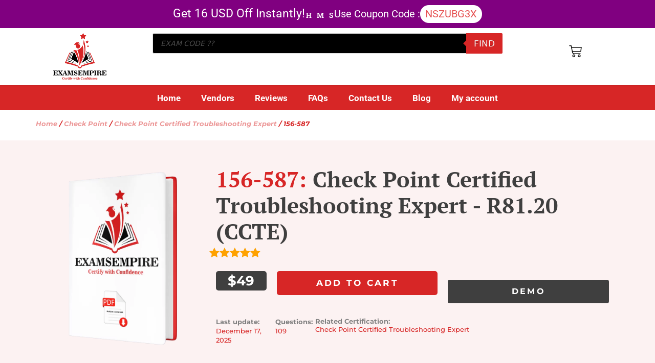

--- FILE ---
content_type: text/html; charset=UTF-8
request_url: https://www.examsempire.com/156-587/
body_size: 36433
content:
<!DOCTYPE html>
<html lang="en-US" prefix="og: https://ogp.me/ns#">
<head>
	<meta charset="UTF-8">
	<meta name="viewport" content="width=device-width, initial-scale=1">
<!-- Search Engine Optimization by Rank Math - https://rankmath.com/ -->
<title>Prepare for 156-587 Exam Certification with Expert Guidance</title>
<meta name="description" content="Get ready for the 156-587 exam certification with comprehensive study materials and practice tests. Ace your exam with confidence."/>
<meta name="robots" content="follow, index, max-snippet:-1, max-video-preview:-1, max-image-preview:large"/>
<link rel="canonical" href="https://www.examsempire.com/156-587/" />
<meta property="og:locale" content="en_US" />
<meta property="og:type" content="product" />
<meta property="og:title" content="Prepare for 156-587 Exam Certification with Expert Guidance" />
<meta property="og:description" content="Get ready for the 156-587 exam certification with comprehensive study materials and practice tests. Ace your exam with confidence." />
<meta property="og:url" content="https://www.examsempire.com/156-587/" />
<meta property="og:site_name" content="ExamsEmpire - Certification Exams Preparation Study Guides QA" />
<meta property="og:image" content="https://www.examsempire.com/wp-content/uploads/2021/07/examsempire-social-media.jpg" />
<meta property="og:image:secure_url" content="https://www.examsempire.com/wp-content/uploads/2021/07/examsempire-social-media.jpg" />
<meta property="og:image:width" content="820" />
<meta property="og:image:height" content="312" />
<meta property="og:image:alt" content="examsempire social media" />
<meta property="og:image:type" content="image/jpeg" />
<meta property="product:price:amount" content="49" />
<meta property="product:price:currency" content="USD" />
<meta property="product:availability" content="instock" />
<meta name="twitter:card" content="summary_large_image" />
<meta name="twitter:title" content="Prepare for 156-587 Exam Certification with Expert Guidance" />
<meta name="twitter:description" content="Get ready for the 156-587 exam certification with comprehensive study materials and practice tests. Ace your exam with confidence." />
<meta name="twitter:site" content="@examsempire" />
<meta name="twitter:creator" content="@examsempire" />
<meta name="twitter:image" content="https://www.examsempire.com/wp-content/uploads/2021/07/examsempire-social-media.jpg" />
<meta name="twitter:label1" content="Price" />
<meta name="twitter:data1" content="&#036;49" />
<meta name="twitter:label2" content="Availability" />
<meta name="twitter:data2" content="In stock" />
<script type="application/ld+json" class="rank-math-schema">{"@context":"https://schema.org","@graph":[{"@type":"Organization","@id":"https://www.examsempire.com/#organization","name":"ExamsEmpire","sameAs":["https://www.facebook.com/ExamsEmpire","https://twitter.com/examsempire"],"logo":{"@type":"ImageObject","@id":"https://www.examsempire.com/#logo","url":"https://www.examsempire.com/wp-content/uploads/2023/07/cropped-Google-Plus-DP-250x250-1.jpg","contentUrl":"https://www.examsempire.com/wp-content/uploads/2023/07/cropped-Google-Plus-DP-250x250-1.jpg","caption":"ExamsEmpire","inLanguage":"en-US","width":"512","height":"512"}},{"@type":"WebSite","@id":"https://www.examsempire.com/#website","url":"https://www.examsempire.com","name":"ExamsEmpire","publisher":{"@id":"https://www.examsempire.com/#organization"},"inLanguage":"en-US"},{"@type":"ImageObject","@id":"https://www.examsempire.com/wp-content/uploads/2021/07/examsempire-social-media.jpg","url":"https://www.examsempire.com/wp-content/uploads/2021/07/examsempire-social-media.jpg","width":"820","height":"312","caption":"examsempire social media","inLanguage":"en-US"},{"@type":"BreadcrumbList","@id":"https://www.examsempire.com/156-587/#breadcrumb","itemListElement":[{"@type":"ListItem","position":"1","item":{"@id":"https://www.examsempire.com","name":"Home"}},{"@type":"ListItem","position":"2","item":{"@id":"https://www.examsempire.com/check-point/","name":"Check Point"}},{"@type":"ListItem","position":"3","item":{"@id":"https://www.examsempire.com/156-587/","name":"156-587"}}]},{"@type":"ItemPage","@id":"https://www.examsempire.com/156-587/#webpage","url":"https://www.examsempire.com/156-587/","name":"Prepare for 156-587 Exam Certification with Expert Guidance","datePublished":"2026-01-12T05:09:06+00:00","dateModified":"2026-01-12T05:09:06+00:00","isPartOf":{"@id":"https://www.examsempire.com/#website"},"primaryImageOfPage":{"@id":"https://www.examsempire.com/wp-content/uploads/2021/07/examsempire-social-media.jpg"},"inLanguage":"en-US","breadcrumb":{"@id":"https://www.examsempire.com/156-587/#breadcrumb"}},{"@type":"Product","name":"Prepare for 156-587 Exam Certification with Expert Guidance","description":"Get ready for the 156-587 exam certification with comprehensive study materials and practice tests. Ace your exam with confidence.","category":"Check Point","mainEntityOfPage":{"@id":"https://www.examsempire.com/156-587/#webpage"},"aggregateRating":{"@type":"AggregateRating","ratingValue":"5.00","bestRating":"5","ratingCount":"1","reviewCount":"1"},"review":[{"@type":"Review","@id":"https://www.examsempire.com/156-587/#li-comment-13659","description":"Mock exams felt realistic. Helped reinforce key concepts.","datePublished":"2025-11-22 00:00:00","reviewRating":{"@type":"Rating","ratingValue":"5","bestRating":"5","worstRating":"1"},"author":{"@type":"Person","name":"Grayson Miller"}}],"offers":{"@type":"Offer","price":"49","priceCurrency":"USD","priceValidUntil":"2027-12-31","availability":"http://schema.org/InStock","itemCondition":"NewCondition","url":"https://www.examsempire.com/156-587/","seller":{"@type":"Organization","@id":"https://www.examsempire.com/","name":"ExamsEmpire","url":"https://www.examsempire.com","logo":"https://www.examsempire.com/wp-content/uploads/2023/07/cropped-Google-Plus-DP-250x250-1.jpg"}},"@id":"https://www.examsempire.com/156-587/#richSnippet","image":{"@id":"https://www.examsempire.com/wp-content/uploads/2021/07/examsempire-social-media.jpg"}}]}</script>
<!-- /Rank Math WordPress SEO plugin -->

<link rel="alternate" type="application/rss+xml" title="ExamsEmpire - Certification Exams Preparation Study Guides QA &raquo; Feed" href="https://www.examsempire.com/feed/" />
<link rel="alternate" type="application/rss+xml" title="ExamsEmpire - Certification Exams Preparation Study Guides QA &raquo; Comments Feed" href="https://www.examsempire.com/comments/feed/" />
<link rel="alternate" type="application/rss+xml" title="ExamsEmpire - Certification Exams Preparation Study Guides QA &raquo; 156-587 Comments Feed" href="https://www.examsempire.com/156-587/feed/" />
<link rel="alternate" title="oEmbed (JSON)" type="application/json+oembed" href="https://www.examsempire.com/wp-json/oembed/1.0/embed?url=https%3A%2F%2Fwww.examsempire.com%2F156-587%2F" />
<link rel="alternate" title="oEmbed (XML)" type="text/xml+oembed" href="https://www.examsempire.com/wp-json/oembed/1.0/embed?url=https%3A%2F%2Fwww.examsempire.com%2F156-587%2F&#038;format=xml" />
<style id='wp-img-auto-sizes-contain-inline-css'>
img:is([sizes=auto i],[sizes^="auto," i]){contain-intrinsic-size:3000px 1500px}
/*# sourceURL=wp-img-auto-sizes-contain-inline-css */
</style>
<link rel='stylesheet' id='wp-block-library-css' href='https://www.examsempire.com/wp-includes/css/dist/block-library/style.min.css?ver=6.9' media='all' />
<style id='classic-theme-styles-inline-css'>
/*! This file is auto-generated */
.wp-block-button__link{color:#fff;background-color:#32373c;border-radius:9999px;box-shadow:none;text-decoration:none;padding:calc(.667em + 2px) calc(1.333em + 2px);font-size:1.125em}.wp-block-file__button{background:#32373c;color:#fff;text-decoration:none}
/*# sourceURL=/wp-includes/css/classic-themes.min.css */
</style>
<link rel='stylesheet' id='cr-frontend-css-css' href='https://www.examsempire.com/wp-content/plugins/customer-reviews-woocommerce/css/frontend.css?ver=5.68.1' media='all' />
<link rel='stylesheet' id='cr-badges-css-css' href='https://www.examsempire.com/wp-content/plugins/customer-reviews-woocommerce/css/badges.css?ver=5.68.1' media='all' />
<style id='global-styles-inline-css'>
:root{--wp--preset--aspect-ratio--square: 1;--wp--preset--aspect-ratio--4-3: 4/3;--wp--preset--aspect-ratio--3-4: 3/4;--wp--preset--aspect-ratio--3-2: 3/2;--wp--preset--aspect-ratio--2-3: 2/3;--wp--preset--aspect-ratio--16-9: 16/9;--wp--preset--aspect-ratio--9-16: 9/16;--wp--preset--color--black: #000000;--wp--preset--color--cyan-bluish-gray: #abb8c3;--wp--preset--color--white: #ffffff;--wp--preset--color--pale-pink: #f78da7;--wp--preset--color--vivid-red: #cf2e2e;--wp--preset--color--luminous-vivid-orange: #ff6900;--wp--preset--color--luminous-vivid-amber: #fcb900;--wp--preset--color--light-green-cyan: #7bdcb5;--wp--preset--color--vivid-green-cyan: #00d084;--wp--preset--color--pale-cyan-blue: #8ed1fc;--wp--preset--color--vivid-cyan-blue: #0693e3;--wp--preset--color--vivid-purple: #9b51e0;--wp--preset--color--contrast: var(--contrast);--wp--preset--color--contrast-2: var(--contrast-2);--wp--preset--color--contrast-3: var(--contrast-3);--wp--preset--color--base: var(--base);--wp--preset--color--base-2: var(--base-2);--wp--preset--color--base-3: var(--base-3);--wp--preset--color--accent: var(--accent);--wp--preset--gradient--vivid-cyan-blue-to-vivid-purple: linear-gradient(135deg,rgb(6,147,227) 0%,rgb(155,81,224) 100%);--wp--preset--gradient--light-green-cyan-to-vivid-green-cyan: linear-gradient(135deg,rgb(122,220,180) 0%,rgb(0,208,130) 100%);--wp--preset--gradient--luminous-vivid-amber-to-luminous-vivid-orange: linear-gradient(135deg,rgb(252,185,0) 0%,rgb(255,105,0) 100%);--wp--preset--gradient--luminous-vivid-orange-to-vivid-red: linear-gradient(135deg,rgb(255,105,0) 0%,rgb(207,46,46) 100%);--wp--preset--gradient--very-light-gray-to-cyan-bluish-gray: linear-gradient(135deg,rgb(238,238,238) 0%,rgb(169,184,195) 100%);--wp--preset--gradient--cool-to-warm-spectrum: linear-gradient(135deg,rgb(74,234,220) 0%,rgb(151,120,209) 20%,rgb(207,42,186) 40%,rgb(238,44,130) 60%,rgb(251,105,98) 80%,rgb(254,248,76) 100%);--wp--preset--gradient--blush-light-purple: linear-gradient(135deg,rgb(255,206,236) 0%,rgb(152,150,240) 100%);--wp--preset--gradient--blush-bordeaux: linear-gradient(135deg,rgb(254,205,165) 0%,rgb(254,45,45) 50%,rgb(107,0,62) 100%);--wp--preset--gradient--luminous-dusk: linear-gradient(135deg,rgb(255,203,112) 0%,rgb(199,81,192) 50%,rgb(65,88,208) 100%);--wp--preset--gradient--pale-ocean: linear-gradient(135deg,rgb(255,245,203) 0%,rgb(182,227,212) 50%,rgb(51,167,181) 100%);--wp--preset--gradient--electric-grass: linear-gradient(135deg,rgb(202,248,128) 0%,rgb(113,206,126) 100%);--wp--preset--gradient--midnight: linear-gradient(135deg,rgb(2,3,129) 0%,rgb(40,116,252) 100%);--wp--preset--font-size--small: 13px;--wp--preset--font-size--medium: 20px;--wp--preset--font-size--large: 36px;--wp--preset--font-size--x-large: 42px;--wp--preset--font-family--inter: "Inter", sans-serif;--wp--preset--font-family--cardo: Cardo;--wp--preset--spacing--20: 0.44rem;--wp--preset--spacing--30: 0.67rem;--wp--preset--spacing--40: 1rem;--wp--preset--spacing--50: 1.5rem;--wp--preset--spacing--60: 2.25rem;--wp--preset--spacing--70: 3.38rem;--wp--preset--spacing--80: 5.06rem;--wp--preset--shadow--natural: 6px 6px 9px rgba(0, 0, 0, 0.2);--wp--preset--shadow--deep: 12px 12px 50px rgba(0, 0, 0, 0.4);--wp--preset--shadow--sharp: 6px 6px 0px rgba(0, 0, 0, 0.2);--wp--preset--shadow--outlined: 6px 6px 0px -3px rgb(255, 255, 255), 6px 6px rgb(0, 0, 0);--wp--preset--shadow--crisp: 6px 6px 0px rgb(0, 0, 0);}:where(.is-layout-flex){gap: 0.5em;}:where(.is-layout-grid){gap: 0.5em;}body .is-layout-flex{display: flex;}.is-layout-flex{flex-wrap: wrap;align-items: center;}.is-layout-flex > :is(*, div){margin: 0;}body .is-layout-grid{display: grid;}.is-layout-grid > :is(*, div){margin: 0;}:where(.wp-block-columns.is-layout-flex){gap: 2em;}:where(.wp-block-columns.is-layout-grid){gap: 2em;}:where(.wp-block-post-template.is-layout-flex){gap: 1.25em;}:where(.wp-block-post-template.is-layout-grid){gap: 1.25em;}.has-black-color{color: var(--wp--preset--color--black) !important;}.has-cyan-bluish-gray-color{color: var(--wp--preset--color--cyan-bluish-gray) !important;}.has-white-color{color: var(--wp--preset--color--white) !important;}.has-pale-pink-color{color: var(--wp--preset--color--pale-pink) !important;}.has-vivid-red-color{color: var(--wp--preset--color--vivid-red) !important;}.has-luminous-vivid-orange-color{color: var(--wp--preset--color--luminous-vivid-orange) !important;}.has-luminous-vivid-amber-color{color: var(--wp--preset--color--luminous-vivid-amber) !important;}.has-light-green-cyan-color{color: var(--wp--preset--color--light-green-cyan) !important;}.has-vivid-green-cyan-color{color: var(--wp--preset--color--vivid-green-cyan) !important;}.has-pale-cyan-blue-color{color: var(--wp--preset--color--pale-cyan-blue) !important;}.has-vivid-cyan-blue-color{color: var(--wp--preset--color--vivid-cyan-blue) !important;}.has-vivid-purple-color{color: var(--wp--preset--color--vivid-purple) !important;}.has-black-background-color{background-color: var(--wp--preset--color--black) !important;}.has-cyan-bluish-gray-background-color{background-color: var(--wp--preset--color--cyan-bluish-gray) !important;}.has-white-background-color{background-color: var(--wp--preset--color--white) !important;}.has-pale-pink-background-color{background-color: var(--wp--preset--color--pale-pink) !important;}.has-vivid-red-background-color{background-color: var(--wp--preset--color--vivid-red) !important;}.has-luminous-vivid-orange-background-color{background-color: var(--wp--preset--color--luminous-vivid-orange) !important;}.has-luminous-vivid-amber-background-color{background-color: var(--wp--preset--color--luminous-vivid-amber) !important;}.has-light-green-cyan-background-color{background-color: var(--wp--preset--color--light-green-cyan) !important;}.has-vivid-green-cyan-background-color{background-color: var(--wp--preset--color--vivid-green-cyan) !important;}.has-pale-cyan-blue-background-color{background-color: var(--wp--preset--color--pale-cyan-blue) !important;}.has-vivid-cyan-blue-background-color{background-color: var(--wp--preset--color--vivid-cyan-blue) !important;}.has-vivid-purple-background-color{background-color: var(--wp--preset--color--vivid-purple) !important;}.has-black-border-color{border-color: var(--wp--preset--color--black) !important;}.has-cyan-bluish-gray-border-color{border-color: var(--wp--preset--color--cyan-bluish-gray) !important;}.has-white-border-color{border-color: var(--wp--preset--color--white) !important;}.has-pale-pink-border-color{border-color: var(--wp--preset--color--pale-pink) !important;}.has-vivid-red-border-color{border-color: var(--wp--preset--color--vivid-red) !important;}.has-luminous-vivid-orange-border-color{border-color: var(--wp--preset--color--luminous-vivid-orange) !important;}.has-luminous-vivid-amber-border-color{border-color: var(--wp--preset--color--luminous-vivid-amber) !important;}.has-light-green-cyan-border-color{border-color: var(--wp--preset--color--light-green-cyan) !important;}.has-vivid-green-cyan-border-color{border-color: var(--wp--preset--color--vivid-green-cyan) !important;}.has-pale-cyan-blue-border-color{border-color: var(--wp--preset--color--pale-cyan-blue) !important;}.has-vivid-cyan-blue-border-color{border-color: var(--wp--preset--color--vivid-cyan-blue) !important;}.has-vivid-purple-border-color{border-color: var(--wp--preset--color--vivid-purple) !important;}.has-vivid-cyan-blue-to-vivid-purple-gradient-background{background: var(--wp--preset--gradient--vivid-cyan-blue-to-vivid-purple) !important;}.has-light-green-cyan-to-vivid-green-cyan-gradient-background{background: var(--wp--preset--gradient--light-green-cyan-to-vivid-green-cyan) !important;}.has-luminous-vivid-amber-to-luminous-vivid-orange-gradient-background{background: var(--wp--preset--gradient--luminous-vivid-amber-to-luminous-vivid-orange) !important;}.has-luminous-vivid-orange-to-vivid-red-gradient-background{background: var(--wp--preset--gradient--luminous-vivid-orange-to-vivid-red) !important;}.has-very-light-gray-to-cyan-bluish-gray-gradient-background{background: var(--wp--preset--gradient--very-light-gray-to-cyan-bluish-gray) !important;}.has-cool-to-warm-spectrum-gradient-background{background: var(--wp--preset--gradient--cool-to-warm-spectrum) !important;}.has-blush-light-purple-gradient-background{background: var(--wp--preset--gradient--blush-light-purple) !important;}.has-blush-bordeaux-gradient-background{background: var(--wp--preset--gradient--blush-bordeaux) !important;}.has-luminous-dusk-gradient-background{background: var(--wp--preset--gradient--luminous-dusk) !important;}.has-pale-ocean-gradient-background{background: var(--wp--preset--gradient--pale-ocean) !important;}.has-electric-grass-gradient-background{background: var(--wp--preset--gradient--electric-grass) !important;}.has-midnight-gradient-background{background: var(--wp--preset--gradient--midnight) !important;}.has-small-font-size{font-size: var(--wp--preset--font-size--small) !important;}.has-medium-font-size{font-size: var(--wp--preset--font-size--medium) !important;}.has-large-font-size{font-size: var(--wp--preset--font-size--large) !important;}.has-x-large-font-size{font-size: var(--wp--preset--font-size--x-large) !important;}
:where(.wp-block-post-template.is-layout-flex){gap: 1.25em;}:where(.wp-block-post-template.is-layout-grid){gap: 1.25em;}
:where(.wp-block-term-template.is-layout-flex){gap: 1.25em;}:where(.wp-block-term-template.is-layout-grid){gap: 1.25em;}
:where(.wp-block-columns.is-layout-flex){gap: 2em;}:where(.wp-block-columns.is-layout-grid){gap: 2em;}
:root :where(.wp-block-pullquote){font-size: 1.5em;line-height: 1.6;}
/*# sourceURL=global-styles-inline-css */
</style>
<link rel='stylesheet' id='SFSImainCss-css' href='https://www.examsempire.com/wp-content/plugins/ultimate-social-media-icons/css/sfsi-style.css?ver=2.9.1' media='all' />
<link rel='stylesheet' id='photoswipe-css' href='https://www.examsempire.com/wp-content/plugins/woocommerce/assets/css/photoswipe/photoswipe.min.css?ver=9.6.3' media='all' />
<link rel='stylesheet' id='photoswipe-default-skin-css' href='https://www.examsempire.com/wp-content/plugins/woocommerce/assets/css/photoswipe/default-skin/default-skin.min.css?ver=9.6.3' media='all' />
<link rel='stylesheet' id='woocommerce-layout-css' href='https://www.examsempire.com/wp-content/plugins/woocommerce/assets/css/woocommerce-layout.css?ver=9.6.3' media='all' />
<link rel='stylesheet' id='woocommerce-smallscreen-css' href='https://www.examsempire.com/wp-content/plugins/woocommerce/assets/css/woocommerce-smallscreen.css?ver=9.6.3' media='only screen and (max-width: 768px)' />
<link rel='stylesheet' id='woocommerce-general-css' href='https://www.examsempire.com/wp-content/plugins/woocommerce/assets/css/woocommerce.css?ver=9.6.3' media='all' />
<style id='woocommerce-inline-inline-css'>
.woocommerce form .form-row .required { visibility: visible; }
/*# sourceURL=woocommerce-inline-inline-css */
</style>
<link rel='stylesheet' id='wvr-front-comment-css' href='https://www.examsempire.com/wp-content/plugins/woo-virtual-reviews/assets/css/front-comment.css?ver=1.2.15' media='all' />
<style id='wvr-front-comment-inline-css'>
.wvr-customer-pick .wvr-select-sample-cmt{color: #000000; background-color:#dddddd;}.wvr-customer-pick .wvr-select-sample-cmt:hover{color: #ffffff; background-color:#ff0000;}.wvr-product-purchased{color: #000000; background-color:#eeeeee;}.wvr-icon-purchased{color: #000000;}.wvr-icon-purchased:before{content:'\e900'; margin-right:5px}
/*# sourceURL=wvr-front-comment-inline-css */
</style>
<link rel='stylesheet' id='brands-styles-css' href='https://www.examsempire.com/wp-content/plugins/woocommerce/assets/css/brands.css?ver=9.6.3' media='all' />
<link rel='stylesheet' id='dgwt-wcas-style-css' href='https://www.examsempire.com/wp-content/plugins/ajax-search-for-woocommerce/assets/css/style.min.css?ver=1.30.0' media='all' />
<link rel='stylesheet' id='generate-comments-css' href='https://www.examsempire.com/wp-content/themes/generatepress/assets/css/components/comments.min.css?ver=3.4.0' media='all' />
<link rel='stylesheet' id='generate-style-css' href='https://www.examsempire.com/wp-content/themes/generatepress/assets/css/main.min.css?ver=3.4.0' media='all' />
<style id='generate-style-inline-css'>
body{background-color:var(--base-2);color:var(--contrast);}a{color:var(--accent);}a{text-decoration:underline;}.entry-title a, .site-branding a, a.button, .wp-block-button__link, .main-navigation a{text-decoration:none;}a:hover, a:focus, a:active{color:var(--contrast);}.wp-block-group__inner-container{max-width:1200px;margin-left:auto;margin-right:auto;}:root{--contrast:#222222;--contrast-2:#575760;--contrast-3:#b2b2be;--base:#f0f0f0;--base-2:#f7f8f9;--base-3:#ffffff;--accent:#1e73be;}:root .has-contrast-color{color:var(--contrast);}:root .has-contrast-background-color{background-color:var(--contrast);}:root .has-contrast-2-color{color:var(--contrast-2);}:root .has-contrast-2-background-color{background-color:var(--contrast-2);}:root .has-contrast-3-color{color:var(--contrast-3);}:root .has-contrast-3-background-color{background-color:var(--contrast-3);}:root .has-base-color{color:var(--base);}:root .has-base-background-color{background-color:var(--base);}:root .has-base-2-color{color:var(--base-2);}:root .has-base-2-background-color{background-color:var(--base-2);}:root .has-base-3-color{color:var(--base-3);}:root .has-base-3-background-color{background-color:var(--base-3);}:root .has-accent-color{color:var(--accent);}:root .has-accent-background-color{background-color:var(--accent);}.top-bar{background-color:#636363;color:#ffffff;}.top-bar a{color:#ffffff;}.top-bar a:hover{color:#303030;}.site-header{background-color:var(--base-3);}.main-title a,.main-title a:hover{color:var(--contrast);}.site-description{color:var(--contrast-2);}.mobile-menu-control-wrapper .menu-toggle,.mobile-menu-control-wrapper .menu-toggle:hover,.mobile-menu-control-wrapper .menu-toggle:focus,.has-inline-mobile-toggle #site-navigation.toggled{background-color:rgba(0, 0, 0, 0.02);}.main-navigation,.main-navigation ul ul{background-color:var(--base-3);}.main-navigation .main-nav ul li a, .main-navigation .menu-toggle, .main-navigation .menu-bar-items{color:var(--contrast);}.main-navigation .main-nav ul li:not([class*="current-menu-"]):hover > a, .main-navigation .main-nav ul li:not([class*="current-menu-"]):focus > a, .main-navigation .main-nav ul li.sfHover:not([class*="current-menu-"]) > a, .main-navigation .menu-bar-item:hover > a, .main-navigation .menu-bar-item.sfHover > a{color:var(--accent);}button.menu-toggle:hover,button.menu-toggle:focus{color:var(--contrast);}.main-navigation .main-nav ul li[class*="current-menu-"] > a{color:var(--accent);}.navigation-search input[type="search"],.navigation-search input[type="search"]:active, .navigation-search input[type="search"]:focus, .main-navigation .main-nav ul li.search-item.active > a, .main-navigation .menu-bar-items .search-item.active > a{color:var(--accent);}.main-navigation ul ul{background-color:var(--base);}.separate-containers .inside-article, .separate-containers .comments-area, .separate-containers .page-header, .one-container .container, .separate-containers .paging-navigation, .inside-page-header{background-color:var(--base-3);}.entry-title a{color:var(--contrast);}.entry-title a:hover{color:var(--contrast-2);}.entry-meta{color:var(--contrast-2);}.sidebar .widget{background-color:var(--base-3);}.footer-widgets{background-color:var(--base-3);}.site-info{background-color:var(--base-3);}input[type="text"],input[type="email"],input[type="url"],input[type="password"],input[type="search"],input[type="tel"],input[type="number"],textarea,select{color:var(--contrast);background-color:var(--base-2);border-color:var(--base);}input[type="text"]:focus,input[type="email"]:focus,input[type="url"]:focus,input[type="password"]:focus,input[type="search"]:focus,input[type="tel"]:focus,input[type="number"]:focus,textarea:focus,select:focus{color:var(--contrast);background-color:var(--base-2);border-color:var(--contrast-3);}button,html input[type="button"],input[type="reset"],input[type="submit"],a.button,a.wp-block-button__link:not(.has-background){color:#ffffff;background-color:#55555e;}button:hover,html input[type="button"]:hover,input[type="reset"]:hover,input[type="submit"]:hover,a.button:hover,button:focus,html input[type="button"]:focus,input[type="reset"]:focus,input[type="submit"]:focus,a.button:focus,a.wp-block-button__link:not(.has-background):active,a.wp-block-button__link:not(.has-background):focus,a.wp-block-button__link:not(.has-background):hover{color:#ffffff;background-color:#3f4047;}a.generate-back-to-top{background-color:rgba( 0,0,0,0.4 );color:#ffffff;}a.generate-back-to-top:hover,a.generate-back-to-top:focus{background-color:rgba( 0,0,0,0.6 );color:#ffffff;}:root{--gp-search-modal-bg-color:var(--base-3);--gp-search-modal-text-color:var(--contrast);--gp-search-modal-overlay-bg-color:rgba(0,0,0,0.2);}@media (max-width:768px){.main-navigation .menu-bar-item:hover > a, .main-navigation .menu-bar-item.sfHover > a{background:none;color:var(--contrast);}}.nav-below-header .main-navigation .inside-navigation.grid-container, .nav-above-header .main-navigation .inside-navigation.grid-container{padding:0px 20px 0px 20px;}.site-main .wp-block-group__inner-container{padding:40px;}.separate-containers .paging-navigation{padding-top:20px;padding-bottom:20px;}.entry-content .alignwide, body:not(.no-sidebar) .entry-content .alignfull{margin-left:-40px;width:calc(100% + 80px);max-width:calc(100% + 80px);}.rtl .menu-item-has-children .dropdown-menu-toggle{padding-left:20px;}.rtl .main-navigation .main-nav ul li.menu-item-has-children > a{padding-right:20px;}@media (max-width:768px){.separate-containers .inside-article, .separate-containers .comments-area, .separate-containers .page-header, .separate-containers .paging-navigation, .one-container .site-content, .inside-page-header{padding:30px;}.site-main .wp-block-group__inner-container{padding:30px;}.inside-top-bar{padding-right:30px;padding-left:30px;}.inside-header{padding-right:30px;padding-left:30px;}.widget-area .widget{padding-top:30px;padding-right:30px;padding-bottom:30px;padding-left:30px;}.footer-widgets-container{padding-top:30px;padding-right:30px;padding-bottom:30px;padding-left:30px;}.inside-site-info{padding-right:30px;padding-left:30px;}.entry-content .alignwide, body:not(.no-sidebar) .entry-content .alignfull{margin-left:-30px;width:calc(100% + 60px);max-width:calc(100% + 60px);}.one-container .site-main .paging-navigation{margin-bottom:20px;}}/* End cached CSS */.is-right-sidebar{width:30%;}.is-left-sidebar{width:30%;}.site-content .content-area{width:70%;}@media (max-width:768px){.main-navigation .menu-toggle,.sidebar-nav-mobile:not(#sticky-placeholder){display:block;}.main-navigation ul,.gen-sidebar-nav,.main-navigation:not(.slideout-navigation):not(.toggled) .main-nav > ul,.has-inline-mobile-toggle #site-navigation .inside-navigation > *:not(.navigation-search):not(.main-nav){display:none;}.nav-align-right .inside-navigation,.nav-align-center .inside-navigation{justify-content:space-between;}.has-inline-mobile-toggle .mobile-menu-control-wrapper{display:flex;flex-wrap:wrap;}.has-inline-mobile-toggle .inside-header{flex-direction:row;text-align:left;flex-wrap:wrap;}.has-inline-mobile-toggle .header-widget,.has-inline-mobile-toggle #site-navigation{flex-basis:100%;}.nav-float-left .has-inline-mobile-toggle #site-navigation{order:10;}}
.elementor-template-full-width .site-content{display:block;}
.dynamic-author-image-rounded{border-radius:100%;}.dynamic-featured-image, .dynamic-author-image{vertical-align:middle;}.one-container.blog .dynamic-content-template:not(:last-child), .one-container.archive .dynamic-content-template:not(:last-child){padding-bottom:0px;}.dynamic-entry-excerpt > p:last-child{margin-bottom:0px;}
/*# sourceURL=generate-style-inline-css */
</style>
<link rel='stylesheet' id='generate-child-css' href='https://www.examsempire.com/wp-content/themes/generatepress_child/style.css?ver=1710845831' media='all' />
<link rel='stylesheet' id='elementor-frontend-css' href='https://www.examsempire.com/wp-content/plugins/elementor/assets/css/frontend.min.css?ver=3.34.1' media='all' />
<link rel='stylesheet' id='widget-heading-css' href='https://www.examsempire.com/wp-content/plugins/elementor/assets/css/widget-heading.min.css?ver=3.34.1' media='all' />
<link rel='stylesheet' id='widget-countdown-css' href='https://www.examsempire.com/wp-content/plugins/elementor-pro/assets/css/widget-countdown.min.css?ver=3.34.0' media='all' />
<link rel='stylesheet' id='widget-image-css' href='https://www.examsempire.com/wp-content/plugins/elementor/assets/css/widget-image.min.css?ver=3.34.1' media='all' />
<link rel='stylesheet' id='swiper-css' href='https://www.examsempire.com/wp-content/plugins/elementor/assets/lib/swiper/v8/css/swiper.min.css?ver=8.4.5' media='all' />
<link rel='stylesheet' id='e-swiper-css' href='https://www.examsempire.com/wp-content/plugins/elementor/assets/css/conditionals/e-swiper.min.css?ver=3.34.1' media='all' />
<link rel='stylesheet' id='widget-nav-menu-css' href='https://www.examsempire.com/wp-content/plugins/elementor-pro/assets/css/widget-nav-menu.min.css?ver=3.34.0' media='all' />
<link rel='stylesheet' id='widget-woocommerce-menu-cart-css' href='https://www.examsempire.com/wp-content/plugins/elementor-pro/assets/css/widget-woocommerce-menu-cart.min.css?ver=3.34.0' media='all' />
<link rel='stylesheet' id='widget-loop-common-css' href='https://www.examsempire.com/wp-content/plugins/elementor-pro/assets/css/widget-loop-common.min.css?ver=3.34.0' media='all' />
<link rel='stylesheet' id='widget-loop-grid-css' href='https://www.examsempire.com/wp-content/plugins/elementor-pro/assets/css/widget-loop-grid.min.css?ver=3.34.0' media='all' />
<link rel='stylesheet' id='widget-social-icons-css' href='https://www.examsempire.com/wp-content/plugins/elementor/assets/css/widget-social-icons.min.css?ver=3.34.1' media='all' />
<link rel='stylesheet' id='e-apple-webkit-css' href='https://www.examsempire.com/wp-content/plugins/elementor/assets/css/conditionals/apple-webkit.min.css?ver=3.34.1' media='all' />
<link rel='stylesheet' id='widget-animated-headline-css' href='https://www.examsempire.com/wp-content/plugins/elementor-pro/assets/css/widget-animated-headline.min.css?ver=3.34.0' media='all' />
<link rel='stylesheet' id='widget-woocommerce-product-rating-css' href='https://www.examsempire.com/wp-content/plugins/elementor-pro/assets/css/widget-woocommerce-product-rating.min.css?ver=3.34.0' media='all' />
<link rel='stylesheet' id='widget-woocommerce-product-price-css' href='https://www.examsempire.com/wp-content/plugins/elementor-pro/assets/css/widget-woocommerce-product-price.min.css?ver=3.34.0' media='all' />
<link rel='stylesheet' id='widget-woocommerce-product-add-to-cart-css' href='https://www.examsempire.com/wp-content/plugins/elementor-pro/assets/css/widget-woocommerce-product-add-to-cart.min.css?ver=3.34.0' media='all' />
<link rel='stylesheet' id='widget-woocommerce-product-data-tabs-css' href='https://www.examsempire.com/wp-content/plugins/elementor-pro/assets/css/widget-woocommerce-product-data-tabs.min.css?ver=3.34.0' media='all' />
<link rel='stylesheet' id='elementor-post-11-css' href='https://www.examsempire.com/wp-content/uploads/elementor/css/post-11.css?ver=1768393433' media='all' />
<link rel='stylesheet' id='elementor-post-12-css' href='https://www.examsempire.com/wp-content/uploads/elementor/css/post-12.css?ver=1768393434' media='all' />
<link rel='stylesheet' id='elementor-post-37-css' href='https://www.examsempire.com/wp-content/uploads/elementor/css/post-37.css?ver=1768393434' media='all' />
<link rel='stylesheet' id='elementor-post-113-css' href='https://www.examsempire.com/wp-content/uploads/elementor/css/post-113.css?ver=1768394131' media='all' />
<style id='akismet-widget-style-inline-css'>

			.a-stats {
				--akismet-color-mid-green: #357b49;
				--akismet-color-white: #fff;
				--akismet-color-light-grey: #f6f7f7;

				max-width: 350px;
				width: auto;
			}

			.a-stats * {
				all: unset;
				box-sizing: border-box;
			}

			.a-stats strong {
				font-weight: 600;
			}

			.a-stats a.a-stats__link,
			.a-stats a.a-stats__link:visited,
			.a-stats a.a-stats__link:active {
				background: var(--akismet-color-mid-green);
				border: none;
				box-shadow: none;
				border-radius: 8px;
				color: var(--akismet-color-white);
				cursor: pointer;
				display: block;
				font-family: -apple-system, BlinkMacSystemFont, 'Segoe UI', 'Roboto', 'Oxygen-Sans', 'Ubuntu', 'Cantarell', 'Helvetica Neue', sans-serif;
				font-weight: 500;
				padding: 12px;
				text-align: center;
				text-decoration: none;
				transition: all 0.2s ease;
			}

			/* Extra specificity to deal with TwentyTwentyOne focus style */
			.widget .a-stats a.a-stats__link:focus {
				background: var(--akismet-color-mid-green);
				color: var(--akismet-color-white);
				text-decoration: none;
			}

			.a-stats a.a-stats__link:hover {
				filter: brightness(110%);
				box-shadow: 0 4px 12px rgba(0, 0, 0, 0.06), 0 0 2px rgba(0, 0, 0, 0.16);
			}

			.a-stats .count {
				color: var(--akismet-color-white);
				display: block;
				font-size: 1.5em;
				line-height: 1.4;
				padding: 0 13px;
				white-space: nowrap;
			}
		
/*# sourceURL=akismet-widget-style-inline-css */
</style>
<link rel='stylesheet' id='style_provide-css' href='https://www.examsempire.com/wp-content/plugins/provide-support-live-chat/etc/css/f7style.css?ver=6.9' media='all' />
<link rel='stylesheet' id='generate-woocommerce-css' href='https://www.examsempire.com/wp-content/plugins/gp-premium/woocommerce/functions/css/woocommerce.min.css?ver=2.4.0' media='all' />
<style id='generate-woocommerce-inline-css'>
.woocommerce #respond input#submit, .woocommerce a.button, .woocommerce button.button, .woocommerce input.button{color:#ffffff;background-color:#55555e;}.woocommerce #respond input#submit:hover, .woocommerce a.button:hover, .woocommerce button.button:hover, .woocommerce input.button:hover{color:#ffffff;background-color:#3f4047;}.woocommerce #respond input#submit.alt, .woocommerce a.button.alt, .woocommerce button.button.alt, .woocommerce input.button.alt, .woocommerce #respond input#submit.alt.disabled, .woocommerce #respond input#submit.alt.disabled:hover, .woocommerce #respond input#submit.alt:disabled, .woocommerce #respond input#submit.alt:disabled:hover, .woocommerce #respond input#submit.alt:disabled[disabled], .woocommerce #respond input#submit.alt:disabled[disabled]:hover, .woocommerce a.button.alt.disabled, .woocommerce a.button.alt.disabled:hover, .woocommerce a.button.alt:disabled, .woocommerce a.button.alt:disabled:hover, .woocommerce a.button.alt:disabled[disabled], .woocommerce a.button.alt:disabled[disabled]:hover, .woocommerce button.button.alt.disabled, .woocommerce button.button.alt.disabled:hover, .woocommerce button.button.alt:disabled, .woocommerce button.button.alt:disabled:hover, .woocommerce button.button.alt:disabled[disabled], .woocommerce button.button.alt:disabled[disabled]:hover, .woocommerce input.button.alt.disabled, .woocommerce input.button.alt.disabled:hover, .woocommerce input.button.alt:disabled, .woocommerce input.button.alt:disabled:hover, .woocommerce input.button.alt:disabled[disabled], .woocommerce input.button.alt:disabled[disabled]:hover{color:#ffffff;background-color:#1e73be;}.woocommerce #respond input#submit.alt:hover, .woocommerce a.button.alt:hover, .woocommerce button.button.alt:hover, .woocommerce input.button.alt:hover{color:#ffffff;background-color:#377fbf;}.woocommerce .star-rating span:before, .woocommerce p.stars:hover a::before{color:#ffa200;}.woocommerce span.onsale{background-color:#222222;color:#ffffff;}.woocommerce ul.products li.product .price, .woocommerce div.product p.price{color:#222222;}.woocommerce div.product .woocommerce-tabs ul.tabs li a{color:#222222;}.woocommerce div.product .woocommerce-tabs ul.tabs li a:hover, .woocommerce div.product .woocommerce-tabs ul.tabs li.active a{color:#1e73be;}.woocommerce-message{background-color:#0b9444;color:#ffffff;}div.woocommerce-message a.button, div.woocommerce-message a.button:focus, div.woocommerce-message a.button:hover, div.woocommerce-message a, div.woocommerce-message a:focus, div.woocommerce-message a:hover{color:#ffffff;}.woocommerce-info{background-color:#1e73be;color:#ffffff;}div.woocommerce-info a.button, div.woocommerce-info a.button:focus, div.woocommerce-info a.button:hover, div.woocommerce-info a, div.woocommerce-info a:focus, div.woocommerce-info a:hover{color:#ffffff;}.woocommerce-error{background-color:#e8626d;color:#ffffff;}div.woocommerce-error a.button, div.woocommerce-error a.button:focus, div.woocommerce-error a.button:hover, div.woocommerce-error a, div.woocommerce-error a:focus, div.woocommerce-error a:hover{color:#ffffff;}.woocommerce-product-details__short-description{color:var(--contrast);}#wc-mini-cart{background-color:#ffffff;color:#000000;}#wc-mini-cart a:not(.button), #wc-mini-cart a.remove{color:#000000;}#wc-mini-cart .button{color:#ffffff;}#wc-mini-cart .button:hover, #wc-mini-cart .button:focus, #wc-mini-cart .button:active{color:#ffffff;}.woocommerce #content div.product div.images, .woocommerce div.product div.images, .woocommerce-page #content div.product div.images, .woocommerce-page div.product div.images{width:50%;}.add-to-cart-panel{background-color:#ffffff;color:#000000;}.add-to-cart-panel a:not(.button){color:#000000;}.woocommerce .widget_price_filter .price_slider_wrapper .ui-widget-content{background-color:#dddddd;}.woocommerce .widget_price_filter .ui-slider .ui-slider-range, .woocommerce .widget_price_filter .ui-slider .ui-slider-handle{background-color:#666666;}.woocommerce-MyAccount-navigation li.is-active a:after, a.button.wc-forward:after{display:none;}#payment .payment_methods>.wc_payment_method>label:before{font-family:WooCommerce;content:"\e039";}#payment .payment_methods li.wc_payment_method>input[type=radio]:first-child:checked+label:before{content:"\e03c";}.woocommerce-ordering:after{font-family:WooCommerce;content:"\e00f";}.wc-columns-container .products, .woocommerce .related ul.products, .woocommerce .up-sells ul.products{grid-gap:50px;}@media (max-width: 1024px){.woocommerce .wc-columns-container.wc-tablet-columns-2 .products{-ms-grid-columns:(1fr)[2];grid-template-columns:repeat(2, 1fr);}.wc-related-upsell-tablet-columns-2 .related ul.products, .wc-related-upsell-tablet-columns-2 .up-sells ul.products{-ms-grid-columns:(1fr)[2];grid-template-columns:repeat(2, 1fr);}}@media (max-width:768px){.add-to-cart-panel .continue-shopping{background-color:#ffffff;}.woocommerce #content div.product div.images,.woocommerce div.product div.images,.woocommerce-page #content div.product div.images,.woocommerce-page div.product div.images{width:100%;}}@media (max-width:768px){nav.toggled .main-nav li.wc-menu-item{display:none !important;}.mobile-bar-items.wc-mobile-cart-items{z-index:1;}}
/*# sourceURL=generate-woocommerce-inline-css */
</style>
<link rel='stylesheet' id='generate-woocommerce-mobile-css' href='https://www.examsempire.com/wp-content/plugins/gp-premium/woocommerce/functions/css/woocommerce-mobile.min.css?ver=2.4.0' media='(max-width:768px)' />
<link rel='stylesheet' id='elementor-gf-local-montserrat-css' href='https://www.examsempire.com/wp-content/uploads/elementor/google-fonts/css/montserrat.css?ver=1751914328' media='all' />
<link rel='stylesheet' id='elementor-gf-local-ptserif-css' href='https://www.examsempire.com/wp-content/uploads/elementor/google-fonts/css/ptserif.css?ver=1751914329' media='all' />
<link rel='stylesheet' id='elementor-gf-local-roboto-css' href='https://www.examsempire.com/wp-content/uploads/elementor/google-fonts/css/roboto.css?ver=1751914340' media='all' />
<link rel='stylesheet' id='elementor-gf-local-ptserifcaption-css' href='https://www.examsempire.com/wp-content/uploads/elementor/google-fonts/css/ptserifcaption.css?ver=1751914342' media='all' />
<link rel='stylesheet' id='elementor-gf-local-robotoslab-css' href='https://www.examsempire.com/wp-content/uploads/elementor/google-fonts/css/robotoslab.css?ver=1751914345' media='all' />
<script src="https://www.examsempire.com/wp-includes/js/jquery/jquery.min.js?ver=3.7.1" id="jquery-core-js"></script>
<script src="https://www.examsempire.com/wp-includes/js/jquery/jquery-migrate.min.js?ver=3.4.1" id="jquery-migrate-js"></script>
<script src="https://www.examsempire.com/wp-content/plugins/woocommerce/assets/js/jquery-blockui/jquery.blockUI.min.js?ver=2.7.0-wc.9.6.3" id="jquery-blockui-js" defer data-wp-strategy="defer"></script>
<script id="wc-add-to-cart-js-extra">
var wc_add_to_cart_params = {"ajax_url":"/wp-admin/admin-ajax.php","wc_ajax_url":"/?wc-ajax=%%endpoint%%","i18n_view_cart":"View cart","cart_url":"https://www.examsempire.com/cart/","is_cart":"","cart_redirect_after_add":"yes"};
//# sourceURL=wc-add-to-cart-js-extra
</script>
<script src="https://www.examsempire.com/wp-content/plugins/woocommerce/assets/js/frontend/add-to-cart.min.js?ver=9.6.3" id="wc-add-to-cart-js" defer data-wp-strategy="defer"></script>
<script src="https://www.examsempire.com/wp-content/plugins/woocommerce/assets/js/zoom/jquery.zoom.min.js?ver=1.7.21-wc.9.6.3" id="zoom-js" defer data-wp-strategy="defer"></script>
<script src="https://www.examsempire.com/wp-content/plugins/woocommerce/assets/js/flexslider/jquery.flexslider.min.js?ver=2.7.2-wc.9.6.3" id="flexslider-js" defer data-wp-strategy="defer"></script>
<script src="https://www.examsempire.com/wp-content/plugins/woocommerce/assets/js/photoswipe/photoswipe.min.js?ver=4.1.1-wc.9.6.3" id="photoswipe-js" defer data-wp-strategy="defer"></script>
<script src="https://www.examsempire.com/wp-content/plugins/woocommerce/assets/js/photoswipe/photoswipe-ui-default.min.js?ver=4.1.1-wc.9.6.3" id="photoswipe-ui-default-js" defer data-wp-strategy="defer"></script>
<script id="wc-single-product-js-extra">
var wc_single_product_params = {"i18n_required_rating_text":"Please select a rating","i18n_product_gallery_trigger_text":"View full-screen image gallery","review_rating_required":"yes","flexslider":{"rtl":false,"animation":"slide","smoothHeight":true,"directionNav":false,"controlNav":"thumbnails","slideshow":false,"animationSpeed":500,"animationLoop":false,"allowOneSlide":false},"zoom_enabled":"1","zoom_options":[],"photoswipe_enabled":"1","photoswipe_options":{"shareEl":false,"closeOnScroll":false,"history":false,"hideAnimationDuration":0,"showAnimationDuration":0},"flexslider_enabled":"1"};
//# sourceURL=wc-single-product-js-extra
</script>
<script src="https://www.examsempire.com/wp-content/plugins/woocommerce/assets/js/frontend/single-product.min.js?ver=9.6.3" id="wc-single-product-js" defer data-wp-strategy="defer"></script>
<script src="https://www.examsempire.com/wp-content/plugins/woocommerce/assets/js/js-cookie/js.cookie.min.js?ver=2.1.4-wc.9.6.3" id="js-cookie-js" defer data-wp-strategy="defer"></script>
<script id="woocommerce-js-extra">
var woocommerce_params = {"ajax_url":"/wp-admin/admin-ajax.php","wc_ajax_url":"/?wc-ajax=%%endpoint%%"};
//# sourceURL=woocommerce-js-extra
</script>
<script src="https://www.examsempire.com/wp-content/plugins/woocommerce/assets/js/frontend/woocommerce.min.js?ver=9.6.3" id="woocommerce-js" defer data-wp-strategy="defer"></script>
<script id="fast-comment-js-extra">
var php_js = {"auto_rating":"yes","first_comment":"Good quality."};
//# sourceURL=fast-comment-js-extra
</script>
<script src="https://www.examsempire.com/wp-content/plugins/woo-virtual-reviews/assets/js/front-script.js?ver=1.2.15" id="fast-comment-js"></script>
<link rel="https://api.w.org/" href="https://www.examsempire.com/wp-json/" /><link rel="alternate" title="JSON" type="application/json" href="https://www.examsempire.com/wp-json/wp/v2/product/39607" /><link rel="EditURI" type="application/rsd+xml" title="RSD" href="https://www.examsempire.com/xmlrpc.php?rsd" />
<meta name="generator" content="WordPress 6.9" />
<link rel='shortlink' href='https://www.examsempire.com/?p=39607' />
<meta name="follow.[base64]" content="deDWLuQZ2yujLgG49Kg5"/>		<style>
			.dgwt-wcas-ico-magnifier,.dgwt-wcas-ico-magnifier-handler{max-width:20px}.dgwt-wcas-search-wrapp .dgwt-wcas-sf-wrapp input[type=search].dgwt-wcas-search-input,.dgwt-wcas-search-wrapp .dgwt-wcas-sf-wrapp input[type=search].dgwt-wcas-search-input:hover,.dgwt-wcas-search-wrapp .dgwt-wcas-sf-wrapp input[type=search].dgwt-wcas-search-input:focus{background-color:#000;color:#fff}.dgwt-wcas-sf-wrapp input[type=search].dgwt-wcas-search-input::placeholder{color:#fff;opacity:.3}.dgwt-wcas-sf-wrapp input[type=search].dgwt-wcas-search-input::-webkit-input-placeholder{color:#fff;opacity:.3}.dgwt-wcas-sf-wrapp input[type=search].dgwt-wcas-search-input:-moz-placeholder{color:#fff;opacity:.3}.dgwt-wcas-sf-wrapp input[type=search].dgwt-wcas-search-input::-moz-placeholder{color:#fff;opacity:.3}.dgwt-wcas-sf-wrapp input[type=search].dgwt-wcas-search-input:-ms-input-placeholder{color:#fff}.dgwt-wcas-no-submit.dgwt-wcas-search-wrapp .dgwt-wcas-ico-magnifier path,.dgwt-wcas-search-wrapp .dgwt-wcas-close path{fill:#fff}.dgwt-wcas-loader-circular-path{stroke:#fff}.dgwt-wcas-preloader{opacity:.6}.dgwt-wcas-search-wrapp .dgwt-wcas-sf-wrapp .dgwt-wcas-search-submit::before{border-color:transparent #d72626}.dgwt-wcas-search-wrapp .dgwt-wcas-sf-wrapp .dgwt-wcas-search-submit:hover::before,.dgwt-wcas-search-wrapp .dgwt-wcas-sf-wrapp .dgwt-wcas-search-submit:focus::before{border-right-color:#d72626}.dgwt-wcas-search-wrapp .dgwt-wcas-sf-wrapp .dgwt-wcas-search-submit,.dgwt-wcas-om-bar .dgwt-wcas-om-return{background-color:#d72626;color:#fff}.dgwt-wcas-search-wrapp .dgwt-wcas-ico-magnifier,.dgwt-wcas-search-wrapp .dgwt-wcas-sf-wrapp .dgwt-wcas-search-submit svg path,.dgwt-wcas-om-bar .dgwt-wcas-om-return svg path{fill:#fff}.dgwt-wcas-suggestions-wrapp,.dgwt-wcas-details-wrapp{background-color:#000}.dgwt-wcas-suggestion-selected{background-color:#d72626}.dgwt-wcas-suggestions-wrapp *,.dgwt-wcas-details-wrapp *,.dgwt-wcas-sd,.dgwt-wcas-suggestion *{color:#fff}.dgwt-wcas-st strong,.dgwt-wcas-sd strong{color:#fff}.dgwt-wcas-suggestions-wrapp,.dgwt-wcas-details-wrapp,.dgwt-wcas-suggestion,.dgwt-wcas-datails-title,.dgwt-wcas-details-more-products{border-color:#d72626!important}		</style>
			<noscript><style>.woocommerce-product-gallery{ opacity: 1 !important; }</style></noscript>
	<meta name="generator" content="Elementor 3.34.1; features: e_font_icon_svg, additional_custom_breakpoints; settings: css_print_method-external, google_font-enabled, font_display-auto">
<style>.recentcomments a{display:inline !important;padding:0 !important;margin:0 !important;}</style>			<style>
				.e-con.e-parent:nth-of-type(n+4):not(.e-lazyloaded):not(.e-no-lazyload),
				.e-con.e-parent:nth-of-type(n+4):not(.e-lazyloaded):not(.e-no-lazyload) * {
					background-image: none !important;
				}
				@media screen and (max-height: 1024px) {
					.e-con.e-parent:nth-of-type(n+3):not(.e-lazyloaded):not(.e-no-lazyload),
					.e-con.e-parent:nth-of-type(n+3):not(.e-lazyloaded):not(.e-no-lazyload) * {
						background-image: none !important;
					}
				}
				@media screen and (max-height: 640px) {
					.e-con.e-parent:nth-of-type(n+2):not(.e-lazyloaded):not(.e-no-lazyload),
					.e-con.e-parent:nth-of-type(n+2):not(.e-lazyloaded):not(.e-no-lazyload) * {
						background-image: none !important;
					}
				}
			</style>
			<style class='wp-fonts-local'>
@font-face{font-family:Inter;font-style:normal;font-weight:300 900;font-display:fallback;src:url('https://www.examsempire.com/wp-content/plugins/woocommerce/assets/fonts/Inter-VariableFont_slnt,wght.woff2') format('woff2');font-stretch:normal;}
@font-face{font-family:Cardo;font-style:normal;font-weight:400;font-display:fallback;src:url('https://www.examsempire.com/wp-content/plugins/woocommerce/assets/fonts/cardo_normal_400.woff2') format('woff2');}
</style>
<link rel="icon" href="https://www.examsempire.com/wp-content/uploads/2023/10/ExamsEmpire-Logo_SVG-cropped.svg" sizes="32x32" />
<link rel="icon" href="https://www.examsempire.com/wp-content/uploads/2023/10/ExamsEmpire-Logo_SVG-cropped.svg" sizes="192x192" />
<link rel="apple-touch-icon" href="https://www.examsempire.com/wp-content/uploads/2023/10/ExamsEmpire-Logo_SVG-cropped.svg" />
<meta name="msapplication-TileImage" content="https://www.examsempire.com/wp-content/uploads/2023/10/ExamsEmpire-Logo_SVG-cropped.svg" />
		<style id="wp-custom-css">
			
@keyframes gradienttop {
	0% {
			background-position: 0% 50%;
	}
	50% {
			background-position: 100% 50%;
	}
	100% {
			background-position: 0% 50%;
	}
}

.promo-bar {
	width: 100%;
	background: purple;
/*     background: linear-gradient(-45deg, #ee7752, #e73c7e, #23a6d5, #23d5ab); */
/*     background-size: 400% 400%;
    -webkit-animation: gradient 15s ease infinite;
    animation: gradienttop 15s ease infinite; */
}

.recent-table-item a:hover {
	color: black !important;
}

.hover-underline:hover {
	text-decoration: underline;
}

p.price {
  margin-bottom: 0;
}

button.single_add_to_cart_button.button.alt {
    width: 100%;
}

.woocommerce .quantity .qty {
    width: 3.4rem !important;
}

.woocommerce #reviews #comments ol.commentlist li .comment-text {
	background: white;
}

.archive-loop a.woocommerce-review-link {
    display: none;
}

.woocommerce-MyAccount-navigation-link a {
	color: #fff;
	font-size: 14px !important;
}

/* Hide the Seraphinite Accelerator banner completely */
a[href*="s-sols.com/products/wordpress/accelerator"],
a[href*="seraphinite-accelerator"],
a[href*="utm_campaign=free_lim_ver"],
a[href*="utm_term=accel"] {
  display: none !important;
  visibility: hidden !important;
  opacity: 0 !important;
  height: 0 !important;
  width: 0 !important;
  padding: 0 !important;
  margin: 0 !important;
  overflow: hidden !important;
  position: absolute !important;
  left: -9999px !important;
}

/* Also target any parent containers */
a[href*="s-sols.com/products/wordpress/accelerator"] *,
a[href*="seraphinite-accelerator"] *,
a[href*="utm_campaign=free_lim_ver"] *,
a[href*="utm_term=accel"] * {
  display: none !important;
  visibility: hidden !important;
}

.wc-proceed-to-checkout .checkout-button br {
    display: none;
}
		</style>
		</head>

<body class="wp-singular product-template-default single single-product postid-39607 wp-custom-logo wp-embed-responsive wp-theme-generatepress wp-child-theme-generatepress_child theme-generatepress post-image-above-header post-image-aligned-center sfsi_actvite_theme_flat woocommerce woocommerce-page woocommerce-no-js right-sidebar nav-float-right separate-containers header-aligned-left dropdown-hover elementor-default elementor-template-full-width elementor-kit-11 elementor-page-113 full-width-content" itemtype="https://schema.org/Blog" itemscope>
	<a class="screen-reader-text skip-link" href="#content" title="Skip to content">Skip to content</a>		<header data-elementor-type="header" data-elementor-id="12" class="elementor elementor-12 elementor-location-header" data-elementor-post-type="elementor_library">
			<div class="elementor-element elementor-element-8835b5c promo-bar e-flex e-con-boxed e-con e-parent" data-id="8835b5c" data-element_type="container">
					<div class="e-con-inner">
				<div class="elementor-element elementor-element-4f44f83 elementor-widget elementor-widget-heading" data-id="4f44f83" data-element_type="widget" data-widget_type="heading.default">
				<div class="elementor-widget-container">
					<span class="elementor-heading-title elementor-size-default">Get 16 USD Off Instantly!</span>				</div>
				</div>
				<div class="elementor-element elementor-element-ca3cf57 elementor-countdown--label-inline elementor-widget elementor-widget-countdown" data-id="ca3cf57" data-element_type="widget" data-widget_type="countdown.default">
				<div class="elementor-widget-container">
							<div class="elementor-countdown-wrapper" data-date="1768694400">
			<div class="elementor-countdown-item"><span class="elementor-countdown-digits elementor-countdown-hours"></span> <span class="elementor-countdown-label">H</span></div><div class="elementor-countdown-item"><span class="elementor-countdown-digits elementor-countdown-minutes"></span> <span class="elementor-countdown-label">M</span></div><div class="elementor-countdown-item"><span class="elementor-countdown-digits elementor-countdown-seconds"></span> <span class="elementor-countdown-label">S</span></div>		</div>
						</div>
				</div>
				<div class="elementor-element elementor-element-989c9b8 elementor-widget elementor-widget-heading" data-id="989c9b8" data-element_type="widget" data-widget_type="heading.default">
				<div class="elementor-widget-container">
					<span class="elementor-heading-title elementor-size-default">Use Coupon Code : </span>				</div>
				</div>
				<div class="elementor-element elementor-element-ecced46 elementor-widget elementor-widget-heading" data-id="ecced46" data-element_type="widget" data-widget_type="heading.default">
				<div class="elementor-widget-container">
					<span class="elementor-heading-title elementor-size-default">NSZUBG3X



</span>				</div>
				</div>
					</div>
				</div>
		<div class="elementor-element elementor-element-071ddc4 e-flex e-con-boxed e-con e-parent" data-id="071ddc4" data-element_type="container" data-settings="{&quot;background_background&quot;:&quot;classic&quot;}">
					<div class="e-con-inner">
		<div class="elementor-element elementor-element-5b0a82c e-con-full e-flex e-con e-child" data-id="5b0a82c" data-element_type="container">
				<div class="elementor-element elementor-element-09ef7c5 elementor-widget elementor-widget-image" data-id="09ef7c5" data-element_type="widget" data-widget_type="image.default">
				<div class="elementor-widget-container">
																<a href="https://www.examsempire.com">
							<img fetchpriority="high" width="300" height="300" src="https://www.examsempire.com/wp-content/uploads/2023/10/ExamsEmpire-Logo_SVG-cropped.svg" class="attachment-medium size-medium wp-image-36819" alt="" srcset="https://www.examsempire.com/wp-content/uploads/2023/10/ExamsEmpire-Logo_SVG-cropped.svg 150w, https://www.examsempire.com/wp-content/uploads/2023/10/ExamsEmpire-Logo_SVG-cropped.svg 300w, https://www.examsempire.com/wp-content/uploads/2023/10/ExamsEmpire-Logo_SVG-cropped.svg 1024w, https://www.examsempire.com/wp-content/uploads/2023/10/ExamsEmpire-Logo_SVG-cropped.svg 1536w, https://www.examsempire.com/wp-content/uploads/2023/10/ExamsEmpire-Logo_SVG-cropped.svg 2048w, https://www.examsempire.com/wp-content/uploads/2023/10/ExamsEmpire-Logo_SVG-cropped.svg 100w" sizes="(max-width: 300px) 100vw, 300px" />								</a>
															</div>
				</div>
				</div>
		<div class="elementor-element elementor-element-aa23a9b e-con-full e-flex e-con e-child" data-id="aa23a9b" data-element_type="container">
				<div class="elementor-element elementor-element-c6410c8 elementor-hidden-mobile elementor-widget elementor-widget-wp-widget-dgwt_wcas_ajax_search" data-id="c6410c8" data-element_type="widget" data-widget_type="wp-widget-dgwt_wcas_ajax_search.default">
				<div class="elementor-widget-container">
					<div class="woocommerce dgwt-wcas-widget"><div  class="dgwt-wcas-search-wrapp dgwt-wcas-has-submit woocommerce dgwt-wcas-style-solaris js-dgwt-wcas-layout-classic dgwt-wcas-layout-classic js-dgwt-wcas-mobile-overlay-enabled">
		<form class="dgwt-wcas-search-form" role="search" action="https://www.examsempire.com/" method="get">
		<div class="dgwt-wcas-sf-wrapp">
						<label class="screen-reader-text"
				   for="dgwt-wcas-search-input-1">Products search</label>

			<input id="dgwt-wcas-search-input-1"
				   type="search"
				   class="dgwt-wcas-search-input"
				   name="s"
				   value=""
				   placeholder="EXAM CODE ??"
				   autocomplete="off"
							/>
			<div class="dgwt-wcas-preloader"></div>

			<div class="dgwt-wcas-voice-search"></div>

							<button type="submit"
						aria-label="FIND"
						class="dgwt-wcas-search-submit">FIND</button>
			
			<input type="hidden" name="post_type" value="product"/>
			<input type="hidden" name="dgwt_wcas" value="1"/>

			
					</div>
	</form>
</div>
</div>				</div>
				</div>
				<div class="elementor-element elementor-element-5cd411b elementor-widget-mobile__width-initial elementor-hidden-desktop elementor-hidden-tablet elementor-widget elementor-widget-fibosearch" data-id="5cd411b" data-element_type="widget" data-widget_type="fibosearch.default">
				<div class="elementor-widget-container">
					<div  class="dgwt-wcas-search-wrapp dgwt-wcas-has-submit woocommerce dgwt-wcas-style-solaris js-dgwt-wcas-layout-icon dgwt-wcas-layout-icon js-dgwt-wcas-mobile-overlay-enabled">
							<svg class="dgwt-wcas-loader-circular dgwt-wcas-icon-preloader" viewBox="25 25 50 50">
					<circle class="dgwt-wcas-loader-circular-path" cx="50" cy="50" r="20" fill="none"
						 stroke-miterlimit="10"/>
				</svg>
						<a href="#"  class="dgwt-wcas-search-icon js-dgwt-wcas-search-icon-handler">				<svg class="dgwt-wcas-ico-magnifier-handler" xmlns="http://www.w3.org/2000/svg"
					 xmlns:xlink="http://www.w3.org/1999/xlink" x="0px" y="0px"
					 viewBox="0 0 51.539 51.361" xml:space="preserve">
		             <path 						 d="M51.539,49.356L37.247,35.065c3.273-3.74,5.272-8.623,5.272-13.983c0-11.742-9.518-21.26-21.26-21.26 S0,9.339,0,21.082s9.518,21.26,21.26,21.26c5.361,0,10.244-1.999,13.983-5.272l14.292,14.292L51.539,49.356z M2.835,21.082 c0-10.176,8.249-18.425,18.425-18.425s18.425,8.249,18.425,18.425S31.436,39.507,21.26,39.507S2.835,31.258,2.835,21.082z"/>
				</svg>
				</a>
		<div class="dgwt-wcas-search-icon-arrow"></div>
		<form class="dgwt-wcas-search-form" role="search" action="https://www.examsempire.com/" method="get">
		<div class="dgwt-wcas-sf-wrapp">
						<label class="screen-reader-text"
				   for="dgwt-wcas-search-input-2">Products search</label>

			<input id="dgwt-wcas-search-input-2"
				   type="search"
				   class="dgwt-wcas-search-input"
				   name="s"
				   value=""
				   placeholder="EXAM CODE ??"
				   autocomplete="off"
							/>
			<div class="dgwt-wcas-preloader"></div>

			<div class="dgwt-wcas-voice-search"></div>

							<button type="submit"
						aria-label="FIND"
						class="dgwt-wcas-search-submit">FIND</button>
			
			<input type="hidden" name="post_type" value="product"/>
			<input type="hidden" name="dgwt_wcas" value="1"/>

			
					</div>
	</form>
</div>
				</div>
				</div>
				<div class="elementor-element elementor-element-7f3a327 elementor-nav-menu__align-center elementor-nav-menu--stretch elementor-hidden-desktop elementor-hidden-tablet elementor-nav-menu--dropdown-tablet elementor-nav-menu__text-align-aside elementor-nav-menu--toggle elementor-nav-menu--burger elementor-widget elementor-widget-nav-menu" data-id="7f3a327" data-element_type="widget" data-settings="{&quot;submenu_icon&quot;:{&quot;value&quot;:&quot;&lt;svg aria-hidden=\&quot;true\&quot; class=\&quot;e-font-icon-svg e-fas-angle-down\&quot; viewBox=\&quot;0 0 320 512\&quot; xmlns=\&quot;http:\/\/www.w3.org\/2000\/svg\&quot;&gt;&lt;path d=\&quot;M143 352.3L7 216.3c-9.4-9.4-9.4-24.6 0-33.9l22.6-22.6c9.4-9.4 24.6-9.4 33.9 0l96.4 96.4 96.4-96.4c9.4-9.4 24.6-9.4 33.9 0l22.6 22.6c9.4 9.4 9.4 24.6 0 33.9l-136 136c-9.2 9.4-24.4 9.4-33.8 0z\&quot;&gt;&lt;\/path&gt;&lt;\/svg&gt;&quot;,&quot;library&quot;:&quot;fa-solid&quot;},&quot;full_width&quot;:&quot;stretch&quot;,&quot;layout&quot;:&quot;horizontal&quot;,&quot;toggle&quot;:&quot;burger&quot;}" data-widget_type="nav-menu.default">
				<div class="elementor-widget-container">
								<nav aria-label="Menu" class="elementor-nav-menu--main elementor-nav-menu__container elementor-nav-menu--layout-horizontal e--pointer-background e--animation-fade">
				<ul id="menu-1-7f3a327" class="elementor-nav-menu"><li class="menu-item menu-item-type-post_type menu-item-object-page menu-item-home menu-item-405"><a href="https://www.examsempire.com/" class="elementor-item">Home</a></li>
<li class="menu-item menu-item-type-post_type menu-item-object-page menu-item-404"><a href="https://www.examsempire.com/vendors/" class="elementor-item">Vendors</a></li>
<li class="menu-item menu-item-type-custom menu-item-object-custom menu-item-14929"><a href="https://www.examsempire.com/reviews/" class="elementor-item">Reviews</a></li>
<li class="menu-item menu-item-type-post_type menu-item-object-page menu-item-765"><a href="https://www.examsempire.com/faqs/" class="elementor-item">FAQs</a></li>
<li class="menu-item menu-item-type-post_type menu-item-object-page menu-item-740"><a href="https://www.examsempire.com/contact-us/" class="elementor-item">Contact Us</a></li>
<li class="menu-item menu-item-type-post_type menu-item-object-page menu-item-66500"><a href="https://www.examsempire.com/blog/" class="elementor-item">Blog</a></li>
<li class="menu-item menu-item-type-post_type menu-item-object-page menu-item-24"><a href="https://www.examsempire.com/my-account/" class="elementor-item">My account</a></li>
</ul>			</nav>
					<div class="elementor-menu-toggle" role="button" tabindex="0" aria-label="Menu Toggle" aria-expanded="false">
			<svg aria-hidden="true" role="presentation" class="elementor-menu-toggle__icon--open e-font-icon-svg e-eicon-menu-bar" viewBox="0 0 1000 1000" xmlns="http://www.w3.org/2000/svg"><path d="M104 333H896C929 333 958 304 958 271S929 208 896 208H104C71 208 42 237 42 271S71 333 104 333ZM104 583H896C929 583 958 554 958 521S929 458 896 458H104C71 458 42 487 42 521S71 583 104 583ZM104 833H896C929 833 958 804 958 771S929 708 896 708H104C71 708 42 737 42 771S71 833 104 833Z"></path></svg><svg aria-hidden="true" role="presentation" class="elementor-menu-toggle__icon--close e-font-icon-svg e-eicon-close" viewBox="0 0 1000 1000" xmlns="http://www.w3.org/2000/svg"><path d="M742 167L500 408 258 167C246 154 233 150 217 150 196 150 179 158 167 167 154 179 150 196 150 212 150 229 154 242 171 254L408 500 167 742C138 771 138 800 167 829 196 858 225 858 254 829L496 587 738 829C750 842 767 846 783 846 800 846 817 842 829 829 842 817 846 804 846 783 846 767 842 750 829 737L588 500 833 258C863 229 863 200 833 171 804 137 775 137 742 167Z"></path></svg>		</div>
					<nav class="elementor-nav-menu--dropdown elementor-nav-menu__container" aria-hidden="true">
				<ul id="menu-2-7f3a327" class="elementor-nav-menu"><li class="menu-item menu-item-type-post_type menu-item-object-page menu-item-home menu-item-405"><a href="https://www.examsempire.com/" class="elementor-item" tabindex="-1">Home</a></li>
<li class="menu-item menu-item-type-post_type menu-item-object-page menu-item-404"><a href="https://www.examsempire.com/vendors/" class="elementor-item" tabindex="-1">Vendors</a></li>
<li class="menu-item menu-item-type-custom menu-item-object-custom menu-item-14929"><a href="https://www.examsempire.com/reviews/" class="elementor-item" tabindex="-1">Reviews</a></li>
<li class="menu-item menu-item-type-post_type menu-item-object-page menu-item-765"><a href="https://www.examsempire.com/faqs/" class="elementor-item" tabindex="-1">FAQs</a></li>
<li class="menu-item menu-item-type-post_type menu-item-object-page menu-item-740"><a href="https://www.examsempire.com/contact-us/" class="elementor-item" tabindex="-1">Contact Us</a></li>
<li class="menu-item menu-item-type-post_type menu-item-object-page menu-item-66500"><a href="https://www.examsempire.com/blog/" class="elementor-item" tabindex="-1">Blog</a></li>
<li class="menu-item menu-item-type-post_type menu-item-object-page menu-item-24"><a href="https://www.examsempire.com/my-account/" class="elementor-item" tabindex="-1">My account</a></li>
</ul>			</nav>
						</div>
				</div>
				</div>
		<div class="elementor-element elementor-element-0fba4ac e-con-full elementor-hidden-mobile e-flex e-con e-child" data-id="0fba4ac" data-element_type="container">
				<div class="elementor-element elementor-element-966ed6b elementor-menu-cart--empty-indicator-hide toggle-icon--cart-medium elementor-menu-cart--items-indicator-bubble elementor-menu-cart--cart-type-side-cart elementor-menu-cart--show-remove-button-yes elementor-widget elementor-widget-woocommerce-menu-cart" data-id="966ed6b" data-element_type="widget" data-settings="{&quot;cart_type&quot;:&quot;side-cart&quot;,&quot;open_cart&quot;:&quot;click&quot;,&quot;automatically_open_cart&quot;:&quot;no&quot;}" data-widget_type="woocommerce-menu-cart.default">
				<div class="elementor-widget-container">
							<div class="elementor-menu-cart__wrapper">
							<div class="elementor-menu-cart__toggle_wrapper">
					<div class="elementor-menu-cart__container elementor-lightbox" aria-hidden="true">
						<div class="elementor-menu-cart__main" aria-hidden="true">
									<div class="elementor-menu-cart__close-button">
					</div>
									<div class="widget_shopping_cart_content">
															</div>
						</div>
					</div>
							<div class="elementor-menu-cart__toggle elementor-button-wrapper">
			<a id="elementor-menu-cart__toggle_button" href="#" class="elementor-menu-cart__toggle_button elementor-button elementor-size-sm" aria-expanded="false">
				<span class="elementor-button-text"><span class="woocommerce-Price-amount amount"><bdi><span class="woocommerce-Price-currencySymbol">&#36;</span>0</bdi></span></span>
				<span class="elementor-button-icon">
					<span class="elementor-button-icon-qty" data-counter="0">0</span>
					<svg class="e-font-icon-svg e-eicon-cart-medium" viewBox="0 0 1000 1000" xmlns="http://www.w3.org/2000/svg"><path d="M740 854C740 883 763 906 792 906S844 883 844 854 820 802 792 802 740 825 740 854ZM217 156H958C977 156 992 173 989 191L957 452C950 509 901 552 843 552H297L303 581C311 625 350 656 395 656H875C892 656 906 670 906 687S892 719 875 719H394C320 719 255 666 241 593L141 94H42C25 94 10 80 10 62S25 31 42 31H167C182 31 195 42 198 56L217 156ZM230 219L284 490H843C869 490 891 470 895 444L923 219H230ZM677 854C677 791 728 740 792 740S906 791 906 854 855 969 792 969 677 918 677 854ZM260 854C260 791 312 740 375 740S490 791 490 854 438 969 375 969 260 918 260 854ZM323 854C323 883 346 906 375 906S427 883 427 854 404 802 375 802 323 825 323 854Z"></path></svg>					<span class="elementor-screen-only">Cart</span>
				</span>
			</a>
		</div>
						</div>
					</div> <!-- close elementor-menu-cart__wrapper -->
						</div>
				</div>
				</div>
					</div>
				</div>
		<div class="elementor-element elementor-element-dcc187b e-con-full elementor-hidden-mobile e-flex e-con e-parent" data-id="dcc187b" data-element_type="container">
		<div class="elementor-element elementor-element-d116224 e-con-full e-flex e-con e-child" data-id="d116224" data-element_type="container">
				<div class="elementor-element elementor-element-32481c7 elementor-nav-menu__align-center elementor-nav-menu--dropdown-tablet elementor-nav-menu__text-align-aside elementor-nav-menu--toggle elementor-nav-menu--burger elementor-widget elementor-widget-nav-menu" data-id="32481c7" data-element_type="widget" data-settings="{&quot;submenu_icon&quot;:{&quot;value&quot;:&quot;&lt;svg aria-hidden=\&quot;true\&quot; class=\&quot;e-font-icon-svg e-fas-angle-down\&quot; viewBox=\&quot;0 0 320 512\&quot; xmlns=\&quot;http:\/\/www.w3.org\/2000\/svg\&quot;&gt;&lt;path d=\&quot;M143 352.3L7 216.3c-9.4-9.4-9.4-24.6 0-33.9l22.6-22.6c9.4-9.4 24.6-9.4 33.9 0l96.4 96.4 96.4-96.4c9.4-9.4 24.6-9.4 33.9 0l22.6 22.6c9.4 9.4 9.4 24.6 0 33.9l-136 136c-9.2 9.4-24.4 9.4-33.8 0z\&quot;&gt;&lt;\/path&gt;&lt;\/svg&gt;&quot;,&quot;library&quot;:&quot;fa-solid&quot;},&quot;layout&quot;:&quot;horizontal&quot;,&quot;toggle&quot;:&quot;burger&quot;}" data-widget_type="nav-menu.default">
				<div class="elementor-widget-container">
								<nav aria-label="Menu" class="elementor-nav-menu--main elementor-nav-menu__container elementor-nav-menu--layout-horizontal e--pointer-background e--animation-fade">
				<ul id="menu-1-32481c7" class="elementor-nav-menu"><li class="menu-item menu-item-type-post_type menu-item-object-page menu-item-home menu-item-405"><a href="https://www.examsempire.com/" class="elementor-item">Home</a></li>
<li class="menu-item menu-item-type-post_type menu-item-object-page menu-item-404"><a href="https://www.examsempire.com/vendors/" class="elementor-item">Vendors</a></li>
<li class="menu-item menu-item-type-custom menu-item-object-custom menu-item-14929"><a href="https://www.examsempire.com/reviews/" class="elementor-item">Reviews</a></li>
<li class="menu-item menu-item-type-post_type menu-item-object-page menu-item-765"><a href="https://www.examsempire.com/faqs/" class="elementor-item">FAQs</a></li>
<li class="menu-item menu-item-type-post_type menu-item-object-page menu-item-740"><a href="https://www.examsempire.com/contact-us/" class="elementor-item">Contact Us</a></li>
<li class="menu-item menu-item-type-post_type menu-item-object-page menu-item-66500"><a href="https://www.examsempire.com/blog/" class="elementor-item">Blog</a></li>
<li class="menu-item menu-item-type-post_type menu-item-object-page menu-item-24"><a href="https://www.examsempire.com/my-account/" class="elementor-item">My account</a></li>
</ul>			</nav>
					<div class="elementor-menu-toggle" role="button" tabindex="0" aria-label="Menu Toggle" aria-expanded="false">
			<svg aria-hidden="true" role="presentation" class="elementor-menu-toggle__icon--open e-font-icon-svg e-eicon-menu-bar" viewBox="0 0 1000 1000" xmlns="http://www.w3.org/2000/svg"><path d="M104 333H896C929 333 958 304 958 271S929 208 896 208H104C71 208 42 237 42 271S71 333 104 333ZM104 583H896C929 583 958 554 958 521S929 458 896 458H104C71 458 42 487 42 521S71 583 104 583ZM104 833H896C929 833 958 804 958 771S929 708 896 708H104C71 708 42 737 42 771S71 833 104 833Z"></path></svg><svg aria-hidden="true" role="presentation" class="elementor-menu-toggle__icon--close e-font-icon-svg e-eicon-close" viewBox="0 0 1000 1000" xmlns="http://www.w3.org/2000/svg"><path d="M742 167L500 408 258 167C246 154 233 150 217 150 196 150 179 158 167 167 154 179 150 196 150 212 150 229 154 242 171 254L408 500 167 742C138 771 138 800 167 829 196 858 225 858 254 829L496 587 738 829C750 842 767 846 783 846 800 846 817 842 829 829 842 817 846 804 846 783 846 767 842 750 829 737L588 500 833 258C863 229 863 200 833 171 804 137 775 137 742 167Z"></path></svg>		</div>
					<nav class="elementor-nav-menu--dropdown elementor-nav-menu__container" aria-hidden="true">
				<ul id="menu-2-32481c7" class="elementor-nav-menu"><li class="menu-item menu-item-type-post_type menu-item-object-page menu-item-home menu-item-405"><a href="https://www.examsempire.com/" class="elementor-item" tabindex="-1">Home</a></li>
<li class="menu-item menu-item-type-post_type menu-item-object-page menu-item-404"><a href="https://www.examsempire.com/vendors/" class="elementor-item" tabindex="-1">Vendors</a></li>
<li class="menu-item menu-item-type-custom menu-item-object-custom menu-item-14929"><a href="https://www.examsempire.com/reviews/" class="elementor-item" tabindex="-1">Reviews</a></li>
<li class="menu-item menu-item-type-post_type menu-item-object-page menu-item-765"><a href="https://www.examsempire.com/faqs/" class="elementor-item" tabindex="-1">FAQs</a></li>
<li class="menu-item menu-item-type-post_type menu-item-object-page menu-item-740"><a href="https://www.examsempire.com/contact-us/" class="elementor-item" tabindex="-1">Contact Us</a></li>
<li class="menu-item menu-item-type-post_type menu-item-object-page menu-item-66500"><a href="https://www.examsempire.com/blog/" class="elementor-item" tabindex="-1">Blog</a></li>
<li class="menu-item menu-item-type-post_type menu-item-object-page menu-item-24"><a href="https://www.examsempire.com/my-account/" class="elementor-item" tabindex="-1">My account</a></li>
</ul>			</nav>
						</div>
				</div>
				</div>
				</div>
				</header>
		
	<div class="site grid-container container hfeed" id="page">
				<div class="site-content" id="content">
			<div class="woocommerce-notices-wrapper"></div>		<div data-elementor-type="product" data-elementor-id="113" class="elementor elementor-113 elementor-location-single post-39607 product type-product status-publish product_cat-check-point product_cat-check-point-certified-troubleshooting-expert sales-flash-overlay woocommerce-text-align-center wc-related-upsell-columns-4 wc-related-upsell-tablet-columns-2 wc-related-upsell-mobile-columns-1 first instock downloadable virtual sold-individually purchasable product-type-simple product" data-elementor-post-type="elementor_library">
			<div class="elementor-element elementor-element-afb782b e-flex e-con-boxed e-con e-parent" data-id="afb782b" data-element_type="container" data-settings="{&quot;background_background&quot;:&quot;classic&quot;}">
					<div class="e-con-inner">
				<div class="elementor-element elementor-element-7eed447 elementor-widget elementor-widget-woocommerce-breadcrumb" data-id="7eed447" data-element_type="widget" data-widget_type="woocommerce-breadcrumb.default">
				<div class="elementor-widget-container">
					<nav class="woocommerce-breadcrumb" aria-label="Breadcrumb"><a href="https://www.examsempire.com">Home</a>&nbsp;&#47;&nbsp;<a href="https://www.examsempire.com/check-point/">Check Point</a>&nbsp;&#47;&nbsp;<a href="https://www.examsempire.com/check-point/check-point-certified-troubleshooting-expert/">Check Point Certified Troubleshooting Expert</a>&nbsp;&#47;&nbsp;156-587</nav>				</div>
				</div>
					</div>
				</div>
		<div class="elementor-element elementor-element-f85fcf2 e-flex e-con-boxed e-con e-parent" data-id="f85fcf2" data-element_type="container" data-settings="{&quot;background_background&quot;:&quot;classic&quot;}">
					<div class="e-con-inner">
		<div class="elementor-element elementor-element-c92775b e-con-full e-flex e-con e-child" data-id="c92775b" data-element_type="container">
				<div class="elementor-element elementor-element-df4b8bb elementor-widget elementor-widget-image" data-id="df4b8bb" data-element_type="widget" data-widget_type="image.default">
				<div class="elementor-widget-container">
															<picture class="attachment-medium_large size-medium_large wp-image-35085">
<source type="image/webp" srcset="https://www.examsempire.com/wp-content/uploads/2023/07/examsempire-product-image-768x867.png.webp 768w, https://www.examsempire.com/wp-content/uploads/2023/07/examsempire-product-image-600x678.png.webp 600w, https://www.examsempire.com/wp-content/uploads/2023/07/examsempire-product-image-64x72.png.webp 64w, https://www.examsempire.com/wp-content/uploads/2023/07/examsempire-product-image-266x300.png.webp 266w, https://www.examsempire.com/wp-content/uploads/2023/07/examsempire-product-image-907x1024.png.webp 907w, https://www.examsempire.com/wp-content/uploads/2023/07/examsempire-product-image-1360x1536.png.webp 1360w, https://www.examsempire.com/wp-content/uploads/2023/07/examsempire-product-image-1813x2048.png.webp 1813w, https://www.examsempire.com/wp-content/uploads/2023/07/examsempire-product-image-1568x1771.png.webp 1568w" sizes="(max-width: 768px) 100vw, 768px"/>
<img width="768" height="867" src="https://www.examsempire.com/wp-content/uploads/2023/07/examsempire-product-image-768x867.png" alt="questions and answers pdf examsempire.com" srcset="https://www.examsempire.com/wp-content/uploads/2023/07/examsempire-product-image-768x867.png 768w, https://www.examsempire.com/wp-content/uploads/2023/07/examsempire-product-image-600x678.png 600w, https://www.examsempire.com/wp-content/uploads/2023/07/examsempire-product-image-64x72.png 64w, https://www.examsempire.com/wp-content/uploads/2023/07/examsempire-product-image-266x300.png 266w, https://www.examsempire.com/wp-content/uploads/2023/07/examsempire-product-image-907x1024.png 907w, https://www.examsempire.com/wp-content/uploads/2023/07/examsempire-product-image-1360x1536.png 1360w, https://www.examsempire.com/wp-content/uploads/2023/07/examsempire-product-image-1813x2048.png 1813w, https://www.examsempire.com/wp-content/uploads/2023/07/examsempire-product-image-1568x1771.png 1568w" sizes="(max-width: 768px) 100vw, 768px"/>
</picture>
															</div>
				</div>
				</div>
		<div class="elementor-element elementor-element-f04a17e e-con-full e-flex e-con e-child" data-id="f04a17e" data-element_type="container">
				<div class="elementor-element elementor-element-1892aa6 elementor-headline--style-highlight elementor-widget elementor-widget-animated-headline" data-id="1892aa6" data-element_type="widget" data-settings="{&quot;marker&quot;:&quot;double_underline&quot;,&quot;highlighted_text&quot;:&quot;156-587: &quot;,&quot;highlight_animation_duration&quot;:600,&quot;headline_style&quot;:&quot;highlight&quot;}" data-widget_type="animated-headline.default">
				<div class="elementor-widget-container">
							<h1 class="elementor-headline">
				<span class="elementor-headline-dynamic-wrapper elementor-headline-text-wrapper">
					<span class="elementor-headline-dynamic-text elementor-headline-text-active">156-587: </span>
				</span>
					<span class="elementor-headline-plain-text elementor-headline-text-wrapper">Check Point Certified Troubleshooting Expert - R81.20 (CCTE)</span>
					</h1>
						</div>
				</div>
				<div class="elementor-element elementor-element-cceac1d elementor-widget elementor-widget-woocommerce-product-rating" data-id="cceac1d" data-element_type="widget" data-widget_type="woocommerce-product-rating.default">
				<div class="elementor-widget-container">
					
	<div class="woocommerce-product-rating">
		<div class="star-rating" title="Rated 5.00 out of 5"><span style="width:100%"><strong class="rating">5.00</strong> out of 5</span></div>			</div>

				</div>
				</div>
		<div class="elementor-element elementor-element-e74b73a e-flex e-con-boxed e-con e-child" data-id="e74b73a" data-element_type="container">
					<div class="e-con-inner">
		<div class="elementor-element elementor-element-6151768 e-con-full e-flex e-con e-child" data-id="6151768" data-element_type="container" data-settings="{&quot;background_background&quot;:&quot;classic&quot;}">
				<div class="elementor-element elementor-element-ef2782c elementor-widget elementor-widget-woocommerce-product-price" data-id="ef2782c" data-element_type="widget" data-widget_type="woocommerce-product-price.default">
				<div class="elementor-widget-container">
					<p class="price"><span class="woocommerce-Price-amount amount"><bdi><span class="woocommerce-Price-currencySymbol">&#36;</span>49</bdi></span></p>
				</div>
				</div>
				</div>
		<div class="elementor-element elementor-element-cbd8b86 e-flex e-con-boxed e-con e-child" data-id="cbd8b86" data-element_type="container">
					<div class="e-con-inner">
				<div class="elementor-element elementor-element-237a700 e-add-to-cart--show-quantity-yes elementor-widget elementor-widget-woocommerce-product-add-to-cart" data-id="237a700" data-element_type="widget" data-widget_type="woocommerce-product-add-to-cart.default">
				<div class="elementor-widget-container">
					
		<div class="elementor-add-to-cart elementor-product-simple">
			
	
	<form class="cart" action="https://www.examsempire.com/156-587/" method="post" enctype='multipart/form-data'>
		
		<div class="quantity">
		<label class="screen-reader-text" for="quantity_696b6392bf71e">156-587 quantity</label>
	<input
		type="hidden"
				id="quantity_696b6392bf71e"
		class="input-text qty text"
		name="quantity"
		value="1"
		aria-label="Product quantity"
				min="1"
		max="1"
					step="1"
			placeholder=""
			inputmode="numeric"
			autocomplete="off"
			/>
	</div>

		<button type="submit" name="add-to-cart" value="39607" class="single_add_to_cart_button button alt">Add to cart</button>

			</form>

	
		</div>

						</div>
				</div>
					</div>
				</div>
		<div class="elementor-element elementor-element-4fc241f e-flex e-con-boxed e-con e-child" data-id="4fc241f" data-element_type="container">
					<div class="e-con-inner">
				<div class="elementor-element elementor-element-ebc4966 elementor-widget__width-inherit elementor-widget elementor-widget-button" data-id="ebc4966" data-element_type="widget" data-widget_type="button.default">
				<div class="elementor-widget-container">
									<div class="elementor-button-wrapper">
					<a class="elementor-button elementor-button-link elementor-size-md" href="https://www.examsempire.com/wp-content/themes/generatepress_child/downloadDemo.php?id=39607">
						<span class="elementor-button-content-wrapper">
									<span class="elementor-button-text">DEMO</span>
					</span>
					</a>
				</div>
								</div>
				</div>
					</div>
				</div>
					</div>
				</div>
		<div class="elementor-element elementor-element-d245b58 e-flex e-con-boxed e-con e-child" data-id="d245b58" data-element_type="container">
					<div class="e-con-inner">
				<div class="elementor-element elementor-element-b24c820 elementor-widget__width-initial elementor-widget-mobile__width-auto elementor-widget elementor-widget-heading" data-id="b24c820" data-element_type="widget" data-widget_type="heading.default">
				<div class="elementor-widget-container">
					<div class="elementor-heading-title elementor-size-large"><b>Last update: </b></br>December 17, 2025</div>				</div>
				</div>
				<div class="elementor-element elementor-element-4a06d03 elementor-widget__width-initial elementor-widget-mobile__width-auto elementor-widget elementor-widget-heading" data-id="4a06d03" data-element_type="widget" data-widget_type="heading.default">
				<div class="elementor-widget-container">
					<div class="elementor-heading-title elementor-size-large"><b>Questions: </b></br>109</div>				</div>
				</div>
				<div class="elementor-element elementor-element-3c1809d elementor-widget-mobile__width-auto elementor-widget elementor-widget-heading" data-id="3c1809d" data-element_type="widget" data-widget_type="heading.default">
				<div class="elementor-widget-container">
					<div class="elementor-heading-title elementor-size-default"><a href="https://www.examsempire.com/check-point/check-point-certified-troubleshooting-expert/"><b>Related Certification: </b></br>Check Point Certified Troubleshooting Expert</a></div>				</div>
				</div>
					</div>
				</div>
				</div>
					</div>
				</div>
		<div class="elementor-element elementor-element-b508959 e-flex e-con-boxed e-con e-parent" data-id="b508959" data-element_type="container">
					<div class="e-con-inner">
				<div class="elementor-element elementor-element-7915551 elementor-widget elementor-widget-woocommerce-product-data-tabs" data-id="7915551" data-element_type="widget" data-widget_type="woocommerce-product-data-tabs.default">
				<div class="elementor-widget-container">
					
	<div class="woocommerce-tabs wc-tabs-wrapper">
		<ul class="tabs wc-tabs" role="tablist">
							<li class="description_tab" id="tab-title-description">
					<a href="#tab-description" role="tab" aria-controls="tab-description">
						Description					</a>
				</li>
					</ul>
					<div class="woocommerce-Tabs-panel woocommerce-Tabs-panel--description panel entry-content wc-tab" id="tab-description" role="tabpanel" aria-labelledby="tab-title-description">
				
	<h2>Description</h2>

<p>Prepare effectively for the Check Point <a href="https://www.examsempire.com/156-587/"><strong>156-587 Exam</strong> </a>with Examsempire&#8217;s comprehensive study resources and practice tests. This certification is designed for professionals aiming to validate their skills in Check Point&#8217;s Advanced IPS and Threat Prevention solutions.</p>
<h2><strong>156-587 Exam Certification Preparation Study Material</strong></h2>
<h4><strong>Why Choose 156-587 Certification?</strong></h4>
<p><strong>Enhanced Security Expertise:</strong> Acquire advanced knowledge in intrusion prevention, threat prevention, and secure networking environments crucial for modern cybersecurity roles.</p>
<p><strong>Career Advancement:</strong> Boost your career prospects with a globally recognized certification that demonstrates your expertise in handling sophisticated security challenges.</p>
<p><strong>Comprehensive Exam Coverage:</strong> Our resources cover all exam objectives, including configuring and managing Check Point IPS and Threat Prevention, optimizing IPS performance, and troubleshooting.</p>
<p><strong>Click Here to Get more Information about 156-587 Exam: <a href="https://www.examsempire.com/156-587/">https://www.examsempire.com/156-587/</a></strong></p>
<h4><strong>Key Features of Examsempire&#8217;s 156-587 Exam Resources</strong></h4>
<ol>
<li><strong>Expertly Crafted Study Guides:</strong> Access detailed study materials that break down complex concepts into easy-to-understand modules.</li>
<li><strong>Realistic Practice Tests:</strong> Gauge your readiness with practice tests modeled after the actual exam format, ensuring you&#8217;re fully prepared for exam day.</li>
<li><strong>Interactive Learning Tools:</strong> Engage with interactive labs and simulations to reinforce your understanding of IPS and Threat Prevention techniques.</li>
<li><strong>Certification Guarantee:</strong> Benefit from our commitment to your success with resources designed to maximize your chances of passing the 156-587 exam.</li>
</ol>
<h4><strong>Get Certified Today with Examsempire</strong></h4>
<p>Achieve your career goals in cybersecurity by mastering Check Point&#8217;s Advanced IPS and Threat Prevention solutions with Examsempire&#8217;s comprehensive study resources. Start your journey towards becoming a certified Check Point Security Expert today.</p>
			</div>
		
			</div>

				</div>
				</div>
					</div>
				</div>
		<div class="elementor-element elementor-element-ac8e7eb e-flex e-con-boxed e-con e-parent" data-id="ac8e7eb" data-element_type="container" data-settings="{&quot;background_background&quot;:&quot;classic&quot;}">
					<div class="e-con-inner">
				<div class="elementor-element elementor-element-02026e0 elementor-headline--style-highlight elementor-widget elementor-widget-animated-headline" data-id="02026e0" data-element_type="widget" data-settings="{&quot;marker&quot;:&quot;double_underline&quot;,&quot;highlighted_text&quot;:&quot;Recent&quot;,&quot;highlight_animation_duration&quot;:600,&quot;headline_style&quot;:&quot;highlight&quot;}" data-widget_type="animated-headline.default">
				<div class="elementor-widget-container">
							<h2 class="elementor-headline">
				<span class="elementor-headline-dynamic-wrapper elementor-headline-text-wrapper">
					<span class="elementor-headline-dynamic-text elementor-headline-text-active">Recent</span>
				</span>
					<span class="elementor-headline-plain-text elementor-headline-text-wrapper">Products</span>
					</h2>
						</div>
				</div>
		<div class="elementor-element elementor-element-a16a1e5 e-grid e-con-boxed e-con e-child" data-id="a16a1e5" data-element_type="container" data-settings="{&quot;background_background&quot;:&quot;classic&quot;}">
					<div class="e-con-inner">
				<div class="elementor-element elementor-element-7e298ea elementor-widget elementor-widget-heading" data-id="7e298ea" data-element_type="widget" data-widget_type="heading.default">
				<div class="elementor-widget-container">
					<span class="elementor-heading-title elementor-size-default">Exam Code</span>				</div>
				</div>
				<div class="elementor-element elementor-element-5a9c284 elementor-widget elementor-widget-heading" data-id="5a9c284" data-element_type="widget" data-widget_type="heading.default">
				<div class="elementor-widget-container">
					<span class="elementor-heading-title elementor-size-default">Exam Name</span>				</div>
				</div>
				<div class="elementor-element elementor-element-43710f4 elementor-widget elementor-widget-heading" data-id="43710f4" data-element_type="widget" data-widget_type="heading.default">
				<div class="elementor-widget-container">
					<span class="elementor-heading-title elementor-size-default">Updated</span>				</div>
				</div>
				<div class="elementor-element elementor-element-91680b7 elementor-widget elementor-widget-heading" data-id="91680b7" data-element_type="widget" data-widget_type="heading.default">
				<div class="elementor-widget-container">
					<span class="elementor-heading-title elementor-size-default">Rating</span>				</div>
				</div>
					</div>
				</div>
				<div class="woocommerce elementor-element elementor-element-1c84b67 elementor-grid-1 elementor-grid-tablet-1 elementor-grid-mobile-1 elementor-widget elementor-widget-loop-grid" data-id="1c84b67" data-element_type="widget" data-settings="{&quot;_skin&quot;:&quot;product&quot;,&quot;template_id&quot;:37158,&quot;columns&quot;:1,&quot;row_gap&quot;:{&quot;unit&quot;:&quot;px&quot;,&quot;size&quot;:0,&quot;sizes&quot;:[]},&quot;pagination_type&quot;:&quot;load_more_on_click&quot;,&quot;columns_tablet&quot;:1,&quot;columns_mobile&quot;:&quot;1&quot;,&quot;edit_handle_selector&quot;:&quot;[data-elementor-type=\&quot;loop-item\&quot;]&quot;,&quot;load_more_spinner&quot;:{&quot;value&quot;:&quot;fas fa-spinner&quot;,&quot;library&quot;:&quot;fa-solid&quot;},&quot;row_gap_tablet&quot;:{&quot;unit&quot;:&quot;px&quot;,&quot;size&quot;:&quot;&quot;,&quot;sizes&quot;:[]},&quot;row_gap_mobile&quot;:{&quot;unit&quot;:&quot;px&quot;,&quot;size&quot;:&quot;&quot;,&quot;sizes&quot;:[]}}" data-widget_type="loop-grid.product">
				<div class="elementor-widget-container">
							<div class="elementor-loop-container elementor-grid" role="list">
		<style id="loop-37158">.elementor-37158 .elementor-element.elementor-element-03227a9{--display:grid;--e-con-grid-template-columns:1fr 4fr 1fr 1fr;--e-con-grid-template-rows:repeat(1, 1fr);--gap:2px 2px;--row-gap:2px;--column-gap:2px;--grid-auto-flow:row;--background-transition:0.3s;border-style:solid;--border-style:solid;border-width:0px 0px 1px 0px;--border-top-width:0px;--border-right-width:0px;--border-bottom-width:1px;--border-left-width:0px;border-color:var( --e-global-color-text );--border-color:var( --e-global-color-text );}.elementor-37158 .elementor-element.elementor-element-03227a9:hover{background-color:#D7262614;}.elementor-widget-heading .elementor-heading-title{font-family:var( --e-global-typography-primary-font-family ), Sans-serif;font-weight:var( --e-global-typography-primary-font-weight );color:var( --e-global-color-primary );}.elementor-37158 .elementor-element.elementor-element-c594b11 .elementor-heading-title{font-family:"Montserrat", Sans-serif;font-size:1rem;font-weight:600;}.elementor-37158 .elementor-element.elementor-element-8b3bdee .elementor-heading-title{font-family:"Montserrat", Sans-serif;font-size:1rem;font-weight:600;color:var( --e-global-color-secondary );}.elementor-37158 .elementor-element.elementor-element-90a35bb .elementor-heading-title{font-family:"Montserrat", Sans-serif;font-size:0.9rem;font-weight:500;color:var( --e-global-color-text );}.elementor-37158 .elementor-element.elementor-element-32a5b43 .elementor-heading-title{font-family:"Montserrat", Sans-serif;font-size:1rem;font-weight:500;color:#FFB000;}@media(max-width:1024px){.elementor-37158 .elementor-element.elementor-element-03227a9{--grid-auto-flow:row;}}@media(max-width:767px){.elementor-37158 .elementor-element.elementor-element-03227a9{--e-con-grid-template-columns:1fr;--e-con-grid-template-rows:repeat(1, 1fr);--grid-auto-flow:row;}}</style>		<div data-elementor-type="loop-item" data-elementor-id="37158" class="elementor elementor-37158 e-loop-item e-loop-item-67067 post-67067 product type-product status-publish product_cat-pecb product_cat-pecb-iso-31000-certification sales-flash-overlay woocommerce-text-align-center wc-related-upsell-columns-4 wc-related-upsell-tablet-columns-2 wc-related-upsell-mobile-columns-1  instock downloadable virtual sold-individually purchasable product-type-simple" data-elementor-post-type="elementor_library" data-custom-edit-handle="1">
			<a class="elementor-element elementor-element-03227a9 e-grid e-con-boxed e-con e-parent" data-id="03227a9" data-element_type="container" href="https://www.examsempire.com/iso-31000-lead-risk-manager/">
					<div class="e-con-inner">
				<div class="elementor-element elementor-element-c594b11 elementor-widget elementor-widget-heading" data-id="c594b11" data-element_type="widget" data-widget_type="heading.default">
				<div class="elementor-widget-container">
					<span class="elementor-heading-title elementor-size-default">ISO-31000-Lead-Risk-Manager</span>				</div>
				</div>
				<div class="elementor-element elementor-element-8b3bdee elementor-widget elementor-widget-heading" data-id="8b3bdee" data-element_type="widget" data-widget_type="heading.default">
				<div class="elementor-widget-container">
					<span class="elementor-heading-title elementor-size-default">PECB ISO 31000 Lead Risk Manager</span>				</div>
				</div>
				<div class="elementor-element elementor-element-90a35bb elementor-widget elementor-widget-heading" data-id="90a35bb" data-element_type="widget" data-widget_type="heading.default">
				<div class="elementor-widget-container">
					<span class="elementor-heading-title elementor-size-default">January 16, 2026</span>				</div>
				</div>
				<div class="elementor-element elementor-element-32a5b43 elementor-widget elementor-widget-heading" data-id="32a5b43" data-element_type="widget" data-widget_type="heading.default">
				<div class="elementor-widget-container">
					<span class="elementor-heading-title elementor-size-default">5</span>				</div>
				</div>
					</div>
				</a>
				</div>
				<div data-elementor-type="loop-item" data-elementor-id="37158" class="elementor elementor-37158 e-loop-item e-loop-item-67066 post-67066 product type-product status-publish product_cat-huawei product_cat-huawei-certification sales-flash-overlay woocommerce-text-align-center wc-related-upsell-columns-4 wc-related-upsell-tablet-columns-2 wc-related-upsell-mobile-columns-1  instock downloadable virtual sold-individually purchasable product-type-simple" data-elementor-post-type="elementor_library" data-custom-edit-handle="1">
			<a class="elementor-element elementor-element-03227a9 e-grid e-con-boxed e-con e-parent" data-id="03227a9" data-element_type="container" href="https://www.examsempire.com/h19-308_v4-0/">
					<div class="e-con-inner">
				<div class="elementor-element elementor-element-c594b11 elementor-widget elementor-widget-heading" data-id="c594b11" data-element_type="widget" data-widget_type="heading.default">
				<div class="elementor-widget-container">
					<span class="elementor-heading-title elementor-size-default">H19-308_V4.0</span>				</div>
				</div>
				<div class="elementor-element elementor-element-8b3bdee elementor-widget elementor-widget-heading" data-id="8b3bdee" data-element_type="widget" data-widget_type="heading.default">
				<div class="elementor-widget-container">
					<span class="elementor-heading-title elementor-size-default">Huawei HCSA-Presales-Storage V4.0 Exam</span>				</div>
				</div>
				<div class="elementor-element elementor-element-90a35bb elementor-widget elementor-widget-heading" data-id="90a35bb" data-element_type="widget" data-widget_type="heading.default">
				<div class="elementor-widget-container">
					<span class="elementor-heading-title elementor-size-default">January 16, 2026</span>				</div>
				</div>
				<div class="elementor-element elementor-element-32a5b43 elementor-widget elementor-widget-heading" data-id="32a5b43" data-element_type="widget" data-widget_type="heading.default">
				<div class="elementor-widget-container">
					<span class="elementor-heading-title elementor-size-default">4.33</span>				</div>
				</div>
					</div>
				</a>
				</div>
				<div data-elementor-type="loop-item" data-elementor-id="37158" class="elementor elementor-37158 e-loop-item e-loop-item-67065 post-67065 product type-product status-publish product_cat-eccouncil product_cat-eccouncil-certification sales-flash-overlay woocommerce-text-align-center wc-related-upsell-columns-4 wc-related-upsell-tablet-columns-2 wc-related-upsell-mobile-columns-1 last instock downloadable virtual sold-individually purchasable product-type-simple" data-elementor-post-type="elementor_library" data-custom-edit-handle="1">
			<a class="elementor-element elementor-element-03227a9 e-grid e-con-boxed e-con e-parent" data-id="03227a9" data-element_type="container" href="https://www.examsempire.com/312-97/">
					<div class="e-con-inner">
				<div class="elementor-element elementor-element-c594b11 elementor-widget elementor-widget-heading" data-id="c594b11" data-element_type="widget" data-widget_type="heading.default">
				<div class="elementor-widget-container">
					<span class="elementor-heading-title elementor-size-default">312-97</span>				</div>
				</div>
				<div class="elementor-element elementor-element-8b3bdee elementor-widget elementor-widget-heading" data-id="8b3bdee" data-element_type="widget" data-widget_type="heading.default">
				<div class="elementor-widget-container">
					<span class="elementor-heading-title elementor-size-default">EC-Council Certified DevSecOps Engineer (ECDE) Exam</span>				</div>
				</div>
				<div class="elementor-element elementor-element-90a35bb elementor-widget elementor-widget-heading" data-id="90a35bb" data-element_type="widget" data-widget_type="heading.default">
				<div class="elementor-widget-container">
					<span class="elementor-heading-title elementor-size-default">January 16, 2026</span>				</div>
				</div>
				<div class="elementor-element elementor-element-32a5b43 elementor-widget elementor-widget-heading" data-id="32a5b43" data-element_type="widget" data-widget_type="heading.default">
				<div class="elementor-widget-container">
					<span class="elementor-heading-title elementor-size-default">4.67</span>				</div>
				</div>
					</div>
				</a>
				</div>
				<div data-elementor-type="loop-item" data-elementor-id="37158" class="elementor elementor-37158 e-loop-item e-loop-item-67064 post-67064 product type-product status-publish product_cat-ping-identity product_cat-ping-identity-certifications sales-flash-overlay woocommerce-text-align-center wc-related-upsell-columns-4 wc-related-upsell-tablet-columns-2 wc-related-upsell-mobile-columns-1 first instock downloadable virtual sold-individually purchasable product-type-simple" data-elementor-post-type="elementor_library" data-custom-edit-handle="1">
			<a class="elementor-element elementor-element-03227a9 e-grid e-con-boxed e-con e-parent" data-id="03227a9" data-element_type="container" href="https://www.examsempire.com/pt-am-cpe/">
					<div class="e-con-inner">
				<div class="elementor-element elementor-element-c594b11 elementor-widget elementor-widget-heading" data-id="c594b11" data-element_type="widget" data-widget_type="heading.default">
				<div class="elementor-widget-container">
					<span class="elementor-heading-title elementor-size-default">PT-AM-CPE</span>				</div>
				</div>
				<div class="elementor-element elementor-element-8b3bdee elementor-widget elementor-widget-heading" data-id="8b3bdee" data-element_type="widget" data-widget_type="heading.default">
				<div class="elementor-widget-container">
					<span class="elementor-heading-title elementor-size-default">Certified Professional - PingAM Exam</span>				</div>
				</div>
				<div class="elementor-element elementor-element-90a35bb elementor-widget elementor-widget-heading" data-id="90a35bb" data-element_type="widget" data-widget_type="heading.default">
				<div class="elementor-widget-container">
					<span class="elementor-heading-title elementor-size-default">January 16, 2026</span>				</div>
				</div>
				<div class="elementor-element elementor-element-32a5b43 elementor-widget elementor-widget-heading" data-id="32a5b43" data-element_type="widget" data-widget_type="heading.default">
				<div class="elementor-widget-container">
					<span class="elementor-heading-title elementor-size-default">5</span>				</div>
				</div>
					</div>
				</a>
				</div>
				<div data-elementor-type="loop-item" data-elementor-id="37158" class="elementor elementor-37158 e-loop-item e-loop-item-67051 post-67051 product type-product status-publish product_cat-qlik product_cat-qlik-data-analytics sales-flash-overlay woocommerce-text-align-center wc-related-upsell-columns-4 wc-related-upsell-tablet-columns-2 wc-related-upsell-mobile-columns-1  instock downloadable virtual sold-individually purchasable product-type-simple" data-elementor-post-type="elementor_library" data-custom-edit-handle="1">
			<a class="elementor-element elementor-element-03227a9 e-grid e-con-boxed e-con e-parent" data-id="03227a9" data-element_type="container" href="https://www.examsempire.com/qssa/">
					<div class="e-con-inner">
				<div class="elementor-element elementor-element-c594b11 elementor-widget elementor-widget-heading" data-id="c594b11" data-element_type="widget" data-widget_type="heading.default">
				<div class="elementor-widget-container">
					<span class="elementor-heading-title elementor-size-default">QSSA</span>				</div>
				</div>
				<div class="elementor-element elementor-element-8b3bdee elementor-widget elementor-widget-heading" data-id="8b3bdee" data-element_type="widget" data-widget_type="heading.default">
				<div class="elementor-widget-container">
					<span class="elementor-heading-title elementor-size-default">Qlik Sense System Administrator</span>				</div>
				</div>
				<div class="elementor-element elementor-element-90a35bb elementor-widget elementor-widget-heading" data-id="90a35bb" data-element_type="widget" data-widget_type="heading.default">
				<div class="elementor-widget-container">
					<span class="elementor-heading-title elementor-size-default">January 15, 2026</span>				</div>
				</div>
				<div class="elementor-element elementor-element-32a5b43 elementor-widget elementor-widget-heading" data-id="32a5b43" data-element_type="widget" data-widget_type="heading.default">
				<div class="elementor-widget-container">
					<span class="elementor-heading-title elementor-size-default">5</span>				</div>
				</div>
					</div>
				</a>
				</div>
				<div data-elementor-type="loop-item" data-elementor-id="37158" class="elementor elementor-37158 e-loop-item e-loop-item-66958 post-66958 product type-product status-publish product_cat-arcgis-enterprise product_cat-esri sales-flash-overlay woocommerce-text-align-center wc-related-upsell-columns-4 wc-related-upsell-tablet-columns-2 wc-related-upsell-mobile-columns-1  instock downloadable virtual sold-individually purchasable product-type-simple" data-elementor-post-type="elementor_library" data-custom-edit-handle="1">
			<a class="elementor-element elementor-element-03227a9 e-grid e-con-boxed e-con e-parent" data-id="03227a9" data-element_type="container" href="https://www.examsempire.com/eaep_2025/">
					<div class="e-con-inner">
				<div class="elementor-element elementor-element-c594b11 elementor-widget elementor-widget-heading" data-id="c594b11" data-element_type="widget" data-widget_type="heading.default">
				<div class="elementor-widget-container">
					<span class="elementor-heading-title elementor-size-default">EAEP_2025</span>				</div>
				</div>
				<div class="elementor-element elementor-element-8b3bdee elementor-widget elementor-widget-heading" data-id="8b3bdee" data-element_type="widget" data-widget_type="heading.default">
				<div class="elementor-widget-container">
					<span class="elementor-heading-title elementor-size-default">Esri ArcGIS Enterprise Administration Professional 2025</span>				</div>
				</div>
				<div class="elementor-element elementor-element-90a35bb elementor-widget elementor-widget-heading" data-id="90a35bb" data-element_type="widget" data-widget_type="heading.default">
				<div class="elementor-widget-container">
					<span class="elementor-heading-title elementor-size-default">January 7, 2026</span>				</div>
				</div>
				<div class="elementor-element elementor-element-32a5b43 elementor-widget elementor-widget-heading" data-id="32a5b43" data-element_type="widget" data-widget_type="heading.default">
				<div class="elementor-widget-container">
					<span class="elementor-heading-title elementor-size-default">4</span>				</div>
				</div>
					</div>
				</a>
				</div>
				<div data-elementor-type="loop-item" data-elementor-id="37158" class="elementor elementor-37158 e-loop-item e-loop-item-66948 post-66948 product type-product status-publish product_cat-sap product_cat-sap-certification sales-flash-overlay woocommerce-text-align-center wc-related-upsell-columns-4 wc-related-upsell-tablet-columns-2 wc-related-upsell-mobile-columns-1 last instock downloadable virtual sold-individually purchasable product-type-simple" data-elementor-post-type="elementor_library" data-custom-edit-handle="1">
			<a class="elementor-element elementor-element-03227a9 e-grid e-con-boxed e-con e-parent" data-id="03227a9" data-element_type="container" href="https://www.examsempire.com/c_p2w81_2505/">
					<div class="e-con-inner">
				<div class="elementor-element elementor-element-c594b11 elementor-widget elementor-widget-heading" data-id="c594b11" data-element_type="widget" data-widget_type="heading.default">
				<div class="elementor-widget-container">
					<span class="elementor-heading-title elementor-size-default">C_P2W81_2505</span>				</div>
				</div>
				<div class="elementor-element elementor-element-8b3bdee elementor-widget elementor-widget-heading" data-id="8b3bdee" data-element_type="widget" data-widget_type="heading.default">
				<div class="elementor-widget-container">
					<span class="elementor-heading-title elementor-size-default">SAP Certified Associate - SAP SuccessFactors Employee Central Core</span>				</div>
				</div>
				<div class="elementor-element elementor-element-90a35bb elementor-widget elementor-widget-heading" data-id="90a35bb" data-element_type="widget" data-widget_type="heading.default">
				<div class="elementor-widget-container">
					<span class="elementor-heading-title elementor-size-default">January 8, 2026</span>				</div>
				</div>
				<div class="elementor-element elementor-element-32a5b43 elementor-widget elementor-widget-heading" data-id="32a5b43" data-element_type="widget" data-widget_type="heading.default">
				<div class="elementor-widget-container">
					<span class="elementor-heading-title elementor-size-default">4.33</span>				</div>
				</div>
					</div>
				</a>
				</div>
				<div data-elementor-type="loop-item" data-elementor-id="37158" class="elementor elementor-37158 e-loop-item e-loop-item-66752 post-66752 product type-product status-publish product_cat-f5 product_cat-f5-ca-exams sales-flash-overlay woocommerce-text-align-center wc-related-upsell-columns-4 wc-related-upsell-tablet-columns-2 wc-related-upsell-mobile-columns-1 first instock downloadable virtual sold-individually purchasable product-type-simple" data-elementor-post-type="elementor_library" data-custom-edit-handle="1">
			<a class="elementor-element elementor-element-03227a9 e-grid e-con-boxed e-con e-parent" data-id="03227a9" data-element_type="container" href="https://www.examsempire.com/f5cab2/">
					<div class="e-con-inner">
				<div class="elementor-element elementor-element-c594b11 elementor-widget elementor-widget-heading" data-id="c594b11" data-element_type="widget" data-widget_type="heading.default">
				<div class="elementor-widget-container">
					<span class="elementor-heading-title elementor-size-default">F5CAB2</span>				</div>
				</div>
				<div class="elementor-element elementor-element-8b3bdee elementor-widget elementor-widget-heading" data-id="8b3bdee" data-element_type="widget" data-widget_type="heading.default">
				<div class="elementor-widget-container">
					<span class="elementor-heading-title elementor-size-default">BIG-IP Administration Data Plane Concepts (F5CAB2) exam</span>				</div>
				</div>
				<div class="elementor-element elementor-element-90a35bb elementor-widget elementor-widget-heading" data-id="90a35bb" data-element_type="widget" data-widget_type="heading.default">
				<div class="elementor-widget-container">
					<span class="elementor-heading-title elementor-size-default">December 31, 2025</span>				</div>
				</div>
				<div class="elementor-element elementor-element-32a5b43 elementor-widget elementor-widget-heading" data-id="32a5b43" data-element_type="widget" data-widget_type="heading.default">
				<div class="elementor-widget-container">
					<span class="elementor-heading-title elementor-size-default">4.33</span>				</div>
				</div>
					</div>
				</a>
				</div>
				<div data-elementor-type="loop-item" data-elementor-id="37158" class="elementor elementor-37158 e-loop-item e-loop-item-66749 post-66749 product type-product status-publish product_cat-f5 product_cat-f5-ca-exams sales-flash-overlay woocommerce-text-align-center wc-related-upsell-columns-4 wc-related-upsell-tablet-columns-2 wc-related-upsell-mobile-columns-1  instock downloadable virtual sold-individually purchasable product-type-simple" data-elementor-post-type="elementor_library" data-custom-edit-handle="1">
			<a class="elementor-element elementor-element-03227a9 e-grid e-con-boxed e-con e-parent" data-id="03227a9" data-element_type="container" href="https://www.examsempire.com/f5cab4/">
					<div class="e-con-inner">
				<div class="elementor-element elementor-element-c594b11 elementor-widget elementor-widget-heading" data-id="c594b11" data-element_type="widget" data-widget_type="heading.default">
				<div class="elementor-widget-container">
					<span class="elementor-heading-title elementor-size-default">F5CAB4</span>				</div>
				</div>
				<div class="elementor-element elementor-element-8b3bdee elementor-widget elementor-widget-heading" data-id="8b3bdee" data-element_type="widget" data-widget_type="heading.default">
				<div class="elementor-widget-container">
					<span class="elementor-heading-title elementor-size-default">BIG-IP Administration Control Plane Administration (F5CAB4) exam</span>				</div>
				</div>
				<div class="elementor-element elementor-element-90a35bb elementor-widget elementor-widget-heading" data-id="90a35bb" data-element_type="widget" data-widget_type="heading.default">
				<div class="elementor-widget-container">
					<span class="elementor-heading-title elementor-size-default">December 31, 2025</span>				</div>
				</div>
				<div class="elementor-element elementor-element-32a5b43 elementor-widget elementor-widget-heading" data-id="32a5b43" data-element_type="widget" data-widget_type="heading.default">
				<div class="elementor-widget-container">
					<span class="elementor-heading-title elementor-size-default">4</span>				</div>
				</div>
					</div>
				</a>
				</div>
				<div data-elementor-type="loop-item" data-elementor-id="37158" class="elementor elementor-37158 e-loop-item e-loop-item-66602 post-66602 product type-product status-publish product_cat-citrix product_cat-citrix-netscaler-12 sales-flash-overlay woocommerce-text-align-center wc-related-upsell-columns-4 wc-related-upsell-tablet-columns-2 wc-related-upsell-mobile-columns-1  instock downloadable virtual sold-individually purchasable product-type-simple" data-elementor-post-type="elementor_library" data-custom-edit-handle="1">
			<a class="elementor-element elementor-element-03227a9 e-grid e-con-boxed e-con e-parent" data-id="03227a9" data-element_type="container" href="https://www.examsempire.com/cca-appds-traffic-management/">
					<div class="e-con-inner">
				<div class="elementor-element elementor-element-c594b11 elementor-widget elementor-widget-heading" data-id="c594b11" data-element_type="widget" data-widget_type="heading.default">
				<div class="elementor-widget-container">
					<span class="elementor-heading-title elementor-size-default">CCA-AppDS-Traffic-Management</span>				</div>
				</div>
				<div class="elementor-element elementor-element-8b3bdee elementor-widget elementor-widget-heading" data-id="8b3bdee" data-element_type="widget" data-widget_type="heading.default">
				<div class="elementor-widget-container">
					<span class="elementor-heading-title elementor-size-default">Deploy and Manage Citrix ADC 14.x with Traffic Management</span>				</div>
				</div>
				<div class="elementor-element elementor-element-90a35bb elementor-widget elementor-widget-heading" data-id="90a35bb" data-element_type="widget" data-widget_type="heading.default">
				<div class="elementor-widget-container">
					<span class="elementor-heading-title elementor-size-default">December 19, 2025</span>				</div>
				</div>
				<div class="elementor-element elementor-element-32a5b43 elementor-widget elementor-widget-heading" data-id="32a5b43" data-element_type="widget" data-widget_type="heading.default">
				<div class="elementor-widget-container">
					<span class="elementor-heading-title elementor-size-default">4.67</span>				</div>
				</div>
					</div>
				</a>
				</div>
				<div data-elementor-type="loop-item" data-elementor-id="37158" class="elementor elementor-37158 e-loop-item e-loop-item-66464 post-66464 product type-product status-publish product_cat-vmware product_cat-vmware-certified-advanced-professional sales-flash-overlay woocommerce-text-align-center wc-related-upsell-columns-4 wc-related-upsell-tablet-columns-2 wc-related-upsell-mobile-columns-1 last instock downloadable virtual sold-individually purchasable product-type-simple" data-elementor-post-type="elementor_library" data-custom-edit-handle="1">
			<a class="elementor-element elementor-element-03227a9 e-grid e-con-boxed e-con e-parent" data-id="03227a9" data-element_type="container" href="https://www.examsempire.com/3v0-24-25/">
					<div class="e-con-inner">
				<div class="elementor-element elementor-element-c594b11 elementor-widget elementor-widget-heading" data-id="c594b11" data-element_type="widget" data-widget_type="heading.default">
				<div class="elementor-widget-container">
					<span class="elementor-heading-title elementor-size-default">3V0-24.25</span>				</div>
				</div>
				<div class="elementor-element elementor-element-8b3bdee elementor-widget elementor-widget-heading" data-id="8b3bdee" data-element_type="widget" data-widget_type="heading.default">
				<div class="elementor-widget-container">
					<span class="elementor-heading-title elementor-size-default">Advanced VMware Cloud Foundation 9.0 vSphere Kubernetes Service</span>				</div>
				</div>
				<div class="elementor-element elementor-element-90a35bb elementor-widget elementor-widget-heading" data-id="90a35bb" data-element_type="widget" data-widget_type="heading.default">
				<div class="elementor-widget-container">
					<span class="elementor-heading-title elementor-size-default">December 17, 2025</span>				</div>
				</div>
				<div class="elementor-element elementor-element-32a5b43 elementor-widget elementor-widget-heading" data-id="32a5b43" data-element_type="widget" data-widget_type="heading.default">
				<div class="elementor-widget-container">
					<span class="elementor-heading-title elementor-size-default">4.75</span>				</div>
				</div>
					</div>
				</a>
				</div>
				<div data-elementor-type="loop-item" data-elementor-id="37158" class="elementor elementor-37158 e-loop-item e-loop-item-66455 post-66455 product type-product status-publish product_cat-microsoft product_cat-microsoft-365-certified-expert sales-flash-overlay woocommerce-text-align-center wc-related-upsell-columns-4 wc-related-upsell-tablet-columns-2 wc-related-upsell-mobile-columns-1 first instock downloadable virtual sold-individually purchasable product-type-simple" data-elementor-post-type="elementor_library" data-custom-edit-handle="1">
			<a class="elementor-element elementor-element-03227a9 e-grid e-con-boxed e-con e-parent" data-id="03227a9" data-element_type="container" href="https://www.examsempire.com/ab-900/">
					<div class="e-con-inner">
				<div class="elementor-element elementor-element-c594b11 elementor-widget elementor-widget-heading" data-id="c594b11" data-element_type="widget" data-widget_type="heading.default">
				<div class="elementor-widget-container">
					<span class="elementor-heading-title elementor-size-default">AB-900</span>				</div>
				</div>
				<div class="elementor-element elementor-element-8b3bdee elementor-widget elementor-widget-heading" data-id="8b3bdee" data-element_type="widget" data-widget_type="heading.default">
				<div class="elementor-widget-container">
					<span class="elementor-heading-title elementor-size-default">Microsoft 365 Copilot and Agent Administration Fundamentals (beta)</span>				</div>
				</div>
				<div class="elementor-element elementor-element-90a35bb elementor-widget elementor-widget-heading" data-id="90a35bb" data-element_type="widget" data-widget_type="heading.default">
				<div class="elementor-widget-container">
					<span class="elementor-heading-title elementor-size-default">December 17, 2025</span>				</div>
				</div>
				<div class="elementor-element elementor-element-32a5b43 elementor-widget elementor-widget-heading" data-id="32a5b43" data-element_type="widget" data-widget_type="heading.default">
				<div class="elementor-widget-container">
					<span class="elementor-heading-title elementor-size-default">4.50</span>				</div>
				</div>
					</div>
				</a>
				</div>
				<div data-elementor-type="loop-item" data-elementor-id="37158" class="elementor elementor-37158 e-loop-item e-loop-item-66422 post-66422 product type-product status-publish product_cat-ccsa-r82 product_cat-checkpoint sales-flash-overlay woocommerce-text-align-center wc-related-upsell-columns-4 wc-related-upsell-tablet-columns-2 wc-related-upsell-mobile-columns-1  instock downloadable virtual sold-individually purchasable product-type-simple" data-elementor-post-type="elementor_library" data-custom-edit-handle="1">
			<a class="elementor-element elementor-element-03227a9 e-grid e-con-boxed e-con e-parent" data-id="03227a9" data-element_type="container" href="https://www.examsempire.com/156-215-82/">
					<div class="e-con-inner">
				<div class="elementor-element elementor-element-c594b11 elementor-widget elementor-widget-heading" data-id="c594b11" data-element_type="widget" data-widget_type="heading.default">
				<div class="elementor-widget-container">
					<span class="elementor-heading-title elementor-size-default">156-215.82</span>				</div>
				</div>
				<div class="elementor-element elementor-element-8b3bdee elementor-widget elementor-widget-heading" data-id="8b3bdee" data-element_type="widget" data-widget_type="heading.default">
				<div class="elementor-widget-container">
					<span class="elementor-heading-title elementor-size-default">Check Point Certified Security Administrator - R82</span>				</div>
				</div>
				<div class="elementor-element elementor-element-90a35bb elementor-widget elementor-widget-heading" data-id="90a35bb" data-element_type="widget" data-widget_type="heading.default">
				<div class="elementor-widget-container">
					<span class="elementor-heading-title elementor-size-default">December 17, 2025</span>				</div>
				</div>
				<div class="elementor-element elementor-element-32a5b43 elementor-widget elementor-widget-heading" data-id="32a5b43" data-element_type="widget" data-widget_type="heading.default">
				<div class="elementor-widget-container">
					<span class="elementor-heading-title elementor-size-default">4.50</span>				</div>
				</div>
					</div>
				</a>
				</div>
				<div data-elementor-type="loop-item" data-elementor-id="37158" class="elementor elementor-37158 e-loop-item e-loop-item-66344 post-66344 product type-product status-publish product_cat-broadcom product_cat-endpoint-security sales-flash-overlay woocommerce-text-align-center wc-related-upsell-columns-4 wc-related-upsell-tablet-columns-2 wc-related-upsell-mobile-columns-1  instock downloadable virtual sold-individually purchasable product-type-simple" data-elementor-post-type="elementor_library" data-custom-edit-handle="1">
			<a class="elementor-element elementor-element-03227a9 e-grid e-con-boxed e-con e-parent" data-id="03227a9" data-element_type="container" href="https://www.examsempire.com/250-611/">
					<div class="e-con-inner">
				<div class="elementor-element elementor-element-c594b11 elementor-widget elementor-widget-heading" data-id="c594b11" data-element_type="widget" data-widget_type="heading.default">
				<div class="elementor-widget-container">
					<span class="elementor-heading-title elementor-size-default">250-611</span>				</div>
				</div>
				<div class="elementor-element elementor-element-8b3bdee elementor-widget elementor-widget-heading" data-id="8b3bdee" data-element_type="widget" data-widget_type="heading.default">
				<div class="elementor-widget-container">
					<span class="elementor-heading-title elementor-size-default">Symantec Data Center Security - Server Advanced 6.x Technical Specialist</span>				</div>
				</div>
				<div class="elementor-element elementor-element-90a35bb elementor-widget elementor-widget-heading" data-id="90a35bb" data-element_type="widget" data-widget_type="heading.default">
				<div class="elementor-widget-container">
					<span class="elementor-heading-title elementor-size-default">December 17, 2025</span>				</div>
				</div>
				<div class="elementor-element elementor-element-32a5b43 elementor-widget elementor-widget-heading" data-id="32a5b43" data-element_type="widget" data-widget_type="heading.default">
				<div class="elementor-widget-container">
					<span class="elementor-heading-title elementor-size-default">4.25</span>				</div>
				</div>
					</div>
				</a>
				</div>
				<div data-elementor-type="loop-item" data-elementor-id="37158" class="elementor elementor-37158 e-loop-item e-loop-item-66333 post-66333 product type-product status-publish product_cat-vmware product_cat-vmware-certified-professional sales-flash-overlay woocommerce-text-align-center wc-related-upsell-columns-4 wc-related-upsell-tablet-columns-2 wc-related-upsell-mobile-columns-1 last instock downloadable virtual sold-individually purchasable product-type-simple" data-elementor-post-type="elementor_library" data-custom-edit-handle="1">
			<a class="elementor-element elementor-element-03227a9 e-grid e-con-boxed e-con e-parent" data-id="03227a9" data-element_type="container" href="https://www.examsempire.com/2v0-15-25/">
					<div class="e-con-inner">
				<div class="elementor-element elementor-element-c594b11 elementor-widget elementor-widget-heading" data-id="c594b11" data-element_type="widget" data-widget_type="heading.default">
				<div class="elementor-widget-container">
					<span class="elementor-heading-title elementor-size-default">2V0-15.25</span>				</div>
				</div>
				<div class="elementor-element elementor-element-8b3bdee elementor-widget elementor-widget-heading" data-id="8b3bdee" data-element_type="widget" data-widget_type="heading.default">
				<div class="elementor-widget-container">
					<span class="elementor-heading-title elementor-size-default">Cloud Foundation 9.0 Support Exam</span>				</div>
				</div>
				<div class="elementor-element elementor-element-90a35bb elementor-widget elementor-widget-heading" data-id="90a35bb" data-element_type="widget" data-widget_type="heading.default">
				<div class="elementor-widget-container">
					<span class="elementor-heading-title elementor-size-default">December 17, 2025</span>				</div>
				</div>
				<div class="elementor-element elementor-element-32a5b43 elementor-widget elementor-widget-heading" data-id="32a5b43" data-element_type="widget" data-widget_type="heading.default">
				<div class="elementor-widget-container">
					<span class="elementor-heading-title elementor-size-default">4.60</span>				</div>
				</div>
					</div>
				</a>
				</div>
				</div>
					<span class="e-load-more-spinner">
				<svg aria-hidden="true" class="e-font-icon-svg e-fas-spinner" viewBox="0 0 512 512" xmlns="http://www.w3.org/2000/svg"><path d="M304 48c0 26.51-21.49 48-48 48s-48-21.49-48-48 21.49-48 48-48 48 21.49 48 48zm-48 368c-26.51 0-48 21.49-48 48s21.49 48 48 48 48-21.49 48-48-21.49-48-48-48zm208-208c-26.51 0-48 21.49-48 48s21.49 48 48 48 48-21.49 48-48-21.49-48-48-48zM96 256c0-26.51-21.49-48-48-48S0 229.49 0 256s21.49 48 48 48 48-21.49 48-48zm12.922 99.078c-26.51 0-48 21.49-48 48s21.49 48 48 48 48-21.49 48-48c0-26.509-21.491-48-48-48zm294.156 0c-26.51 0-48 21.49-48 48s21.49 48 48 48 48-21.49 48-48c0-26.509-21.49-48-48-48zM108.922 60.922c-26.51 0-48 21.49-48 48s21.49 48 48 48 48-21.49 48-48-21.491-48-48-48z"></path></svg>			</span>
		
				<div class="e-load-more-anchor" data-page="1" data-max-page="344" data-next-page="https://www.examsempire.com/156-587/2/"></div>
				<div class="e-loop__load-more elementor-button-wrapper">
			<a class="elementor-button elementor-size-sm" role="button" id="recent-load-more">
						<span class="elementor-button-content-wrapper">
									<span class="elementor-button-text">Load More</span>
					</span>
					</a>
		</div>
				<div class="e-load-more-message"></div>
						</div>
				</div>
					</div>
				</div>
		<div class="elementor-element elementor-element-ff321ec e-flex e-con-boxed e-con e-parent" data-id="ff321ec" data-element_type="container">
					<div class="e-con-inner">
		<div class="elementor-element elementor-element-7462281 e-con-full e-flex e-con e-child" data-id="7462281" data-element_type="container">
				<div class="elementor-element elementor-element-625ee78 elementor-headline--style-highlight elementor-widget elementor-widget-animated-headline" data-id="625ee78" data-element_type="widget" data-settings="{&quot;marker&quot;:&quot;double_underline&quot;,&quot;highlighted_text&quot;:&quot;Related&quot;,&quot;highlight_animation_duration&quot;:600,&quot;headline_style&quot;:&quot;highlight&quot;}" data-widget_type="animated-headline.default">
				<div class="elementor-widget-container">
							<h2 class="elementor-headline">
				<span class="elementor-headline-dynamic-wrapper elementor-headline-text-wrapper">
					<span class="elementor-headline-dynamic-text elementor-headline-text-active">Related</span>
				</span>
					<span class="elementor-headline-plain-text elementor-headline-text-wrapper">Products</span>
					</h2>
						</div>
				</div>
				<div class="woocommerce elementor-element elementor-element-c62a515 elementor-grid-4 elementor-grid-mobile-2 elementor-grid-tablet-2 elementor-widget elementor-widget-loop-grid" data-id="c62a515" data-element_type="widget" data-settings="{&quot;_skin&quot;:&quot;product&quot;,&quot;template_id&quot;:&quot;37205&quot;,&quot;columns&quot;:4,&quot;columns_mobile&quot;:2,&quot;columns_tablet&quot;:&quot;2&quot;,&quot;edit_handle_selector&quot;:&quot;[data-elementor-type=\&quot;loop-item\&quot;]&quot;,&quot;row_gap&quot;:{&quot;unit&quot;:&quot;px&quot;,&quot;size&quot;:&quot;&quot;,&quot;sizes&quot;:[]},&quot;row_gap_tablet&quot;:{&quot;unit&quot;:&quot;px&quot;,&quot;size&quot;:&quot;&quot;,&quot;sizes&quot;:[]},&quot;row_gap_mobile&quot;:{&quot;unit&quot;:&quot;px&quot;,&quot;size&quot;:&quot;&quot;,&quot;sizes&quot;:[]}}" data-widget_type="loop-grid.product">
				<div class="elementor-widget-container">
							<div class="elementor-loop-container elementor-grid" role="list">
		<style id="loop-37205">.elementor-37205 .elementor-element.elementor-element-a6477ac{--display:flex;--border-radius:5px 5px 5px 5px;}.elementor-37205 .elementor-element.elementor-element-a6477ac:not(.elementor-motion-effects-element-type-background), .elementor-37205 .elementor-element.elementor-element-a6477ac > .elementor-motion-effects-container > .elementor-motion-effects-layer{background-color:#FFFFFF;}.elementor-widget-image .widget-image-caption{color:var( --e-global-color-text );font-family:var( --e-global-typography-text-font-family ), Sans-serif;font-weight:var( --e-global-typography-text-font-weight );}.elementor-37205 .elementor-element.elementor-element-317267b img{width:75%;}.elementor-widget-heading .elementor-heading-title{font-family:var( --e-global-typography-primary-font-family ), Sans-serif;font-weight:var( --e-global-typography-primary-font-weight );color:var( --e-global-color-primary );}.elementor-37205 .elementor-element.elementor-element-12837a7{text-align:center;}.elementor-37205 .elementor-element.elementor-element-12837a7 .elementor-heading-title{font-family:"PT Serif", Sans-serif;font-weight:700;color:var( --e-global-color-secondary );}.elementor-37205 .elementor-element.elementor-element-27a4222 > .elementor-widget-container{margin:-28px 0px 0px -10px;}.elementor-37205 .elementor-element.elementor-element-27a4222.elementor-element{--align-self:center;}</style>		<div data-elementor-type="loop-item" data-elementor-id="37205" class="elementor elementor-37205 e-loop-item e-loop-item-67067 post-67067 product type-product status-publish product_cat-pecb product_cat-pecb-iso-31000-certification sales-flash-overlay woocommerce-text-align-center wc-related-upsell-columns-4 wc-related-upsell-tablet-columns-2 wc-related-upsell-mobile-columns-1 first instock downloadable virtual sold-individually purchasable product-type-simple" data-elementor-post-type="elementor_library" data-custom-edit-handle="1">
			<div class="elementor-element elementor-element-a6477ac archive-loop e-flex e-con-boxed e-con e-parent" data-id="a6477ac" data-element_type="container" data-settings="{&quot;background_background&quot;:&quot;classic&quot;}">
					<div class="e-con-inner">
				<div class="elementor-element elementor-element-317267b elementor-widget elementor-widget-image" data-id="317267b" data-element_type="widget" data-widget_type="image.default">
				<div class="elementor-widget-container">
															<picture class="attachment-medium size-medium wp-image-37034">
<source type="image/webp" srcset="https://www.examsempire.com/wp-content/uploads/2023/10/PDF-Icon_PNG-246x300.png.webp 246w, https://www.examsempire.com/wp-content/uploads/2023/10/PDF-Icon_PNG-840x1024.png.webp 840w, https://www.examsempire.com/wp-content/uploads/2023/10/PDF-Icon_PNG-768x936.png.webp 768w, https://www.examsempire.com/wp-content/uploads/2023/10/PDF-Icon_PNG-1260x1536.png.webp 1260w, https://www.examsempire.com/wp-content/uploads/2023/10/PDF-Icon_PNG-1680x2048.png.webp 1680w, https://www.examsempire.com/wp-content/uploads/2023/10/PDF-Icon_PNG-600x731.png.webp 600w, https://www.examsempire.com/wp-content/uploads/2023/10/PDF-Icon_PNG-64x78.png.webp 64w" sizes="(max-width: 246px) 100vw, 246px"/>
<img width="246" height="300" src="https://www.examsempire.com/wp-content/uploads/2023/10/PDF-Icon_PNG-246x300.png" alt="" srcset="https://www.examsempire.com/wp-content/uploads/2023/10/PDF-Icon_PNG-246x300.png 246w, https://www.examsempire.com/wp-content/uploads/2023/10/PDF-Icon_PNG-840x1024.png 840w, https://www.examsempire.com/wp-content/uploads/2023/10/PDF-Icon_PNG-768x936.png 768w, https://www.examsempire.com/wp-content/uploads/2023/10/PDF-Icon_PNG-1260x1536.png 1260w, https://www.examsempire.com/wp-content/uploads/2023/10/PDF-Icon_PNG-1680x2048.png 1680w, https://www.examsempire.com/wp-content/uploads/2023/10/PDF-Icon_PNG-600x731.png 600w, https://www.examsempire.com/wp-content/uploads/2023/10/PDF-Icon_PNG-64x78.png 64w" sizes="(max-width: 246px) 100vw, 246px"/>
</picture>
															</div>
				</div>
				<div class="elementor-element elementor-element-12837a7 hover-underline elementor-widget elementor-widget-heading" data-id="12837a7" data-element_type="widget" data-widget_type="heading.default">
				<div class="elementor-widget-container">
					<h4 class="elementor-heading-title elementor-size-default"><a href="https://www.examsempire.com/iso-31000-lead-risk-manager/">ISO-31000-Lead-Risk-Manager</a></h4>				</div>
				</div>
				<div class="elementor-element elementor-element-27a4222 elementor-widget elementor-widget-woocommerce-product-rating" data-id="27a4222" data-element_type="widget" data-widget_type="woocommerce-product-rating.default">
				<div class="elementor-widget-container">
					
	<div class="woocommerce-product-rating">
		<div class="star-rating" title="Rated 5 out of 5"><span style="width:100%"><strong class="rating">5</strong> out of 5</span></div>								<a href="#reviews" class="woocommerce-review-link" rel="nofollow">(<span class="count">3</span> customer reviews)</a>
						</div>

				</div>
				</div>
					</div>
				</div>
				</div>
				<div data-elementor-type="loop-item" data-elementor-id="37205" class="elementor elementor-37205 e-loop-item e-loop-item-67066 post-67066 product type-product status-publish product_cat-huawei product_cat-huawei-certification sales-flash-overlay woocommerce-text-align-center wc-related-upsell-columns-4 wc-related-upsell-tablet-columns-2 wc-related-upsell-mobile-columns-1  instock downloadable virtual sold-individually purchasable product-type-simple" data-elementor-post-type="elementor_library" data-custom-edit-handle="1">
			<div class="elementor-element elementor-element-a6477ac archive-loop e-flex e-con-boxed e-con e-parent" data-id="a6477ac" data-element_type="container" data-settings="{&quot;background_background&quot;:&quot;classic&quot;}">
					<div class="e-con-inner">
				<div class="elementor-element elementor-element-317267b elementor-widget elementor-widget-image" data-id="317267b" data-element_type="widget" data-widget_type="image.default">
				<div class="elementor-widget-container">
															<picture class="attachment-medium size-medium wp-image-37034">
<source type="image/webp" srcset="https://www.examsempire.com/wp-content/uploads/2023/10/PDF-Icon_PNG-246x300.png.webp 246w, https://www.examsempire.com/wp-content/uploads/2023/10/PDF-Icon_PNG-840x1024.png.webp 840w, https://www.examsempire.com/wp-content/uploads/2023/10/PDF-Icon_PNG-768x936.png.webp 768w, https://www.examsempire.com/wp-content/uploads/2023/10/PDF-Icon_PNG-1260x1536.png.webp 1260w, https://www.examsempire.com/wp-content/uploads/2023/10/PDF-Icon_PNG-1680x2048.png.webp 1680w, https://www.examsempire.com/wp-content/uploads/2023/10/PDF-Icon_PNG-600x731.png.webp 600w, https://www.examsempire.com/wp-content/uploads/2023/10/PDF-Icon_PNG-64x78.png.webp 64w" sizes="(max-width: 246px) 100vw, 246px"/>
<img width="246" height="300" src="https://www.examsempire.com/wp-content/uploads/2023/10/PDF-Icon_PNG-246x300.png" alt="" srcset="https://www.examsempire.com/wp-content/uploads/2023/10/PDF-Icon_PNG-246x300.png 246w, https://www.examsempire.com/wp-content/uploads/2023/10/PDF-Icon_PNG-840x1024.png 840w, https://www.examsempire.com/wp-content/uploads/2023/10/PDF-Icon_PNG-768x936.png 768w, https://www.examsempire.com/wp-content/uploads/2023/10/PDF-Icon_PNG-1260x1536.png 1260w, https://www.examsempire.com/wp-content/uploads/2023/10/PDF-Icon_PNG-1680x2048.png 1680w, https://www.examsempire.com/wp-content/uploads/2023/10/PDF-Icon_PNG-600x731.png 600w, https://www.examsempire.com/wp-content/uploads/2023/10/PDF-Icon_PNG-64x78.png 64w" sizes="(max-width: 246px) 100vw, 246px"/>
</picture>
															</div>
				</div>
				<div class="elementor-element elementor-element-12837a7 hover-underline elementor-widget elementor-widget-heading" data-id="12837a7" data-element_type="widget" data-widget_type="heading.default">
				<div class="elementor-widget-container">
					<h4 class="elementor-heading-title elementor-size-default"><a href="https://www.examsempire.com/h19-308_v4-0/">H19-308_V4.0</a></h4>				</div>
				</div>
				<div class="elementor-element elementor-element-27a4222 elementor-widget elementor-widget-woocommerce-product-rating" data-id="27a4222" data-element_type="widget" data-widget_type="woocommerce-product-rating.default">
				<div class="elementor-widget-container">
					
	<div class="woocommerce-product-rating">
		<div class="star-rating" title="Rated 4.33 out of 5"><span style="width:86.6%"><strong class="rating">4.33</strong> out of 5</span></div>								<a href="#reviews" class="woocommerce-review-link" rel="nofollow">(<span class="count">3</span> customer reviews)</a>
						</div>

				</div>
				</div>
					</div>
				</div>
				</div>
				<div data-elementor-type="loop-item" data-elementor-id="37205" class="elementor elementor-37205 e-loop-item e-loop-item-67065 post-67065 product type-product status-publish product_cat-eccouncil product_cat-eccouncil-certification sales-flash-overlay woocommerce-text-align-center wc-related-upsell-columns-4 wc-related-upsell-tablet-columns-2 wc-related-upsell-mobile-columns-1  instock downloadable virtual sold-individually purchasable product-type-simple" data-elementor-post-type="elementor_library" data-custom-edit-handle="1">
			<div class="elementor-element elementor-element-a6477ac archive-loop e-flex e-con-boxed e-con e-parent" data-id="a6477ac" data-element_type="container" data-settings="{&quot;background_background&quot;:&quot;classic&quot;}">
					<div class="e-con-inner">
				<div class="elementor-element elementor-element-317267b elementor-widget elementor-widget-image" data-id="317267b" data-element_type="widget" data-widget_type="image.default">
				<div class="elementor-widget-container">
															<picture class="attachment-medium size-medium wp-image-37034">
<source type="image/webp" srcset="https://www.examsempire.com/wp-content/uploads/2023/10/PDF-Icon_PNG-246x300.png.webp 246w, https://www.examsempire.com/wp-content/uploads/2023/10/PDF-Icon_PNG-840x1024.png.webp 840w, https://www.examsempire.com/wp-content/uploads/2023/10/PDF-Icon_PNG-768x936.png.webp 768w, https://www.examsempire.com/wp-content/uploads/2023/10/PDF-Icon_PNG-1260x1536.png.webp 1260w, https://www.examsempire.com/wp-content/uploads/2023/10/PDF-Icon_PNG-1680x2048.png.webp 1680w, https://www.examsempire.com/wp-content/uploads/2023/10/PDF-Icon_PNG-600x731.png.webp 600w, https://www.examsempire.com/wp-content/uploads/2023/10/PDF-Icon_PNG-64x78.png.webp 64w" sizes="(max-width: 246px) 100vw, 246px"/>
<img width="246" height="300" src="https://www.examsempire.com/wp-content/uploads/2023/10/PDF-Icon_PNG-246x300.png" alt="" srcset="https://www.examsempire.com/wp-content/uploads/2023/10/PDF-Icon_PNG-246x300.png 246w, https://www.examsempire.com/wp-content/uploads/2023/10/PDF-Icon_PNG-840x1024.png 840w, https://www.examsempire.com/wp-content/uploads/2023/10/PDF-Icon_PNG-768x936.png 768w, https://www.examsempire.com/wp-content/uploads/2023/10/PDF-Icon_PNG-1260x1536.png 1260w, https://www.examsempire.com/wp-content/uploads/2023/10/PDF-Icon_PNG-1680x2048.png 1680w, https://www.examsempire.com/wp-content/uploads/2023/10/PDF-Icon_PNG-600x731.png 600w, https://www.examsempire.com/wp-content/uploads/2023/10/PDF-Icon_PNG-64x78.png 64w" sizes="(max-width: 246px) 100vw, 246px"/>
</picture>
															</div>
				</div>
				<div class="elementor-element elementor-element-12837a7 hover-underline elementor-widget elementor-widget-heading" data-id="12837a7" data-element_type="widget" data-widget_type="heading.default">
				<div class="elementor-widget-container">
					<h4 class="elementor-heading-title elementor-size-default"><a href="https://www.examsempire.com/312-97/">312-97</a></h4>				</div>
				</div>
				<div class="elementor-element elementor-element-27a4222 elementor-widget elementor-widget-woocommerce-product-rating" data-id="27a4222" data-element_type="widget" data-widget_type="woocommerce-product-rating.default">
				<div class="elementor-widget-container">
					
	<div class="woocommerce-product-rating">
		<div class="star-rating" title="Rated 4.67 out of 5"><span style="width:93.4%"><strong class="rating">4.67</strong> out of 5</span></div>								<a href="#reviews" class="woocommerce-review-link" rel="nofollow">(<span class="count">3</span> customer reviews)</a>
						</div>

				</div>
				</div>
					</div>
				</div>
				</div>
				<div data-elementor-type="loop-item" data-elementor-id="37205" class="elementor elementor-37205 e-loop-item e-loop-item-67064 post-67064 product type-product status-publish product_cat-ping-identity product_cat-ping-identity-certifications sales-flash-overlay woocommerce-text-align-center wc-related-upsell-columns-4 wc-related-upsell-tablet-columns-2 wc-related-upsell-mobile-columns-1 last instock downloadable virtual sold-individually purchasable product-type-simple" data-elementor-post-type="elementor_library" data-custom-edit-handle="1">
			<div class="elementor-element elementor-element-a6477ac archive-loop e-flex e-con-boxed e-con e-parent" data-id="a6477ac" data-element_type="container" data-settings="{&quot;background_background&quot;:&quot;classic&quot;}">
					<div class="e-con-inner">
				<div class="elementor-element elementor-element-317267b elementor-widget elementor-widget-image" data-id="317267b" data-element_type="widget" data-widget_type="image.default">
				<div class="elementor-widget-container">
															<picture class="attachment-medium size-medium wp-image-37034">
<source type="image/webp" srcset="https://www.examsempire.com/wp-content/uploads/2023/10/PDF-Icon_PNG-246x300.png.webp 246w, https://www.examsempire.com/wp-content/uploads/2023/10/PDF-Icon_PNG-840x1024.png.webp 840w, https://www.examsempire.com/wp-content/uploads/2023/10/PDF-Icon_PNG-768x936.png.webp 768w, https://www.examsempire.com/wp-content/uploads/2023/10/PDF-Icon_PNG-1260x1536.png.webp 1260w, https://www.examsempire.com/wp-content/uploads/2023/10/PDF-Icon_PNG-1680x2048.png.webp 1680w, https://www.examsempire.com/wp-content/uploads/2023/10/PDF-Icon_PNG-600x731.png.webp 600w, https://www.examsempire.com/wp-content/uploads/2023/10/PDF-Icon_PNG-64x78.png.webp 64w" sizes="(max-width: 246px) 100vw, 246px"/>
<img width="246" height="300" src="https://www.examsempire.com/wp-content/uploads/2023/10/PDF-Icon_PNG-246x300.png" alt="" srcset="https://www.examsempire.com/wp-content/uploads/2023/10/PDF-Icon_PNG-246x300.png 246w, https://www.examsempire.com/wp-content/uploads/2023/10/PDF-Icon_PNG-840x1024.png 840w, https://www.examsempire.com/wp-content/uploads/2023/10/PDF-Icon_PNG-768x936.png 768w, https://www.examsempire.com/wp-content/uploads/2023/10/PDF-Icon_PNG-1260x1536.png 1260w, https://www.examsempire.com/wp-content/uploads/2023/10/PDF-Icon_PNG-1680x2048.png 1680w, https://www.examsempire.com/wp-content/uploads/2023/10/PDF-Icon_PNG-600x731.png 600w, https://www.examsempire.com/wp-content/uploads/2023/10/PDF-Icon_PNG-64x78.png 64w" sizes="(max-width: 246px) 100vw, 246px"/>
</picture>
															</div>
				</div>
				<div class="elementor-element elementor-element-12837a7 hover-underline elementor-widget elementor-widget-heading" data-id="12837a7" data-element_type="widget" data-widget_type="heading.default">
				<div class="elementor-widget-container">
					<h4 class="elementor-heading-title elementor-size-default"><a href="https://www.examsempire.com/pt-am-cpe/">PT-AM-CPE</a></h4>				</div>
				</div>
				<div class="elementor-element elementor-element-27a4222 elementor-widget elementor-widget-woocommerce-product-rating" data-id="27a4222" data-element_type="widget" data-widget_type="woocommerce-product-rating.default">
				<div class="elementor-widget-container">
					
	<div class="woocommerce-product-rating">
		<div class="star-rating" title="Rated 5 out of 5"><span style="width:100%"><strong class="rating">5</strong> out of 5</span></div>								<a href="#reviews" class="woocommerce-review-link" rel="nofollow">(<span class="count">3</span> customer reviews)</a>
						</div>

				</div>
				</div>
					</div>
				</div>
				</div>
				<div data-elementor-type="loop-item" data-elementor-id="37205" class="elementor elementor-37205 e-loop-item e-loop-item-67051 post-67051 product type-product status-publish product_cat-qlik product_cat-qlik-data-analytics sales-flash-overlay woocommerce-text-align-center wc-related-upsell-columns-4 wc-related-upsell-tablet-columns-2 wc-related-upsell-mobile-columns-1 first instock downloadable virtual sold-individually purchasable product-type-simple" data-elementor-post-type="elementor_library" data-custom-edit-handle="1">
			<div class="elementor-element elementor-element-a6477ac archive-loop e-flex e-con-boxed e-con e-parent" data-id="a6477ac" data-element_type="container" data-settings="{&quot;background_background&quot;:&quot;classic&quot;}">
					<div class="e-con-inner">
				<div class="elementor-element elementor-element-317267b elementor-widget elementor-widget-image" data-id="317267b" data-element_type="widget" data-widget_type="image.default">
				<div class="elementor-widget-container">
															<picture class="attachment-medium size-medium wp-image-37034">
<source type="image/webp" srcset="https://www.examsempire.com/wp-content/uploads/2023/10/PDF-Icon_PNG-246x300.png.webp 246w, https://www.examsempire.com/wp-content/uploads/2023/10/PDF-Icon_PNG-840x1024.png.webp 840w, https://www.examsempire.com/wp-content/uploads/2023/10/PDF-Icon_PNG-768x936.png.webp 768w, https://www.examsempire.com/wp-content/uploads/2023/10/PDF-Icon_PNG-1260x1536.png.webp 1260w, https://www.examsempire.com/wp-content/uploads/2023/10/PDF-Icon_PNG-1680x2048.png.webp 1680w, https://www.examsempire.com/wp-content/uploads/2023/10/PDF-Icon_PNG-600x731.png.webp 600w, https://www.examsempire.com/wp-content/uploads/2023/10/PDF-Icon_PNG-64x78.png.webp 64w" sizes="(max-width: 246px) 100vw, 246px"/>
<img width="246" height="300" src="https://www.examsempire.com/wp-content/uploads/2023/10/PDF-Icon_PNG-246x300.png" alt="" srcset="https://www.examsempire.com/wp-content/uploads/2023/10/PDF-Icon_PNG-246x300.png 246w, https://www.examsempire.com/wp-content/uploads/2023/10/PDF-Icon_PNG-840x1024.png 840w, https://www.examsempire.com/wp-content/uploads/2023/10/PDF-Icon_PNG-768x936.png 768w, https://www.examsempire.com/wp-content/uploads/2023/10/PDF-Icon_PNG-1260x1536.png 1260w, https://www.examsempire.com/wp-content/uploads/2023/10/PDF-Icon_PNG-1680x2048.png 1680w, https://www.examsempire.com/wp-content/uploads/2023/10/PDF-Icon_PNG-600x731.png 600w, https://www.examsempire.com/wp-content/uploads/2023/10/PDF-Icon_PNG-64x78.png 64w" sizes="(max-width: 246px) 100vw, 246px"/>
</picture>
															</div>
				</div>
				<div class="elementor-element elementor-element-12837a7 hover-underline elementor-widget elementor-widget-heading" data-id="12837a7" data-element_type="widget" data-widget_type="heading.default">
				<div class="elementor-widget-container">
					<h4 class="elementor-heading-title elementor-size-default"><a href="https://www.examsempire.com/qssa/">QSSA</a></h4>				</div>
				</div>
				<div class="elementor-element elementor-element-27a4222 elementor-widget elementor-widget-woocommerce-product-rating" data-id="27a4222" data-element_type="widget" data-widget_type="woocommerce-product-rating.default">
				<div class="elementor-widget-container">
					
	<div class="woocommerce-product-rating">
		<div class="star-rating" title="Rated 5 out of 5"><span style="width:100%"><strong class="rating">5</strong> out of 5</span></div>								<a href="#reviews" class="woocommerce-review-link" rel="nofollow">(<span class="count">3</span> customer reviews)</a>
						</div>

				</div>
				</div>
					</div>
				</div>
				</div>
				<div data-elementor-type="loop-item" data-elementor-id="37205" class="elementor elementor-37205 e-loop-item e-loop-item-66958 post-66958 product type-product status-publish product_cat-arcgis-enterprise product_cat-esri sales-flash-overlay woocommerce-text-align-center wc-related-upsell-columns-4 wc-related-upsell-tablet-columns-2 wc-related-upsell-mobile-columns-1  instock downloadable virtual sold-individually purchasable product-type-simple" data-elementor-post-type="elementor_library" data-custom-edit-handle="1">
			<div class="elementor-element elementor-element-a6477ac archive-loop e-flex e-con-boxed e-con e-parent" data-id="a6477ac" data-element_type="container" data-settings="{&quot;background_background&quot;:&quot;classic&quot;}">
					<div class="e-con-inner">
				<div class="elementor-element elementor-element-317267b elementor-widget elementor-widget-image" data-id="317267b" data-element_type="widget" data-widget_type="image.default">
				<div class="elementor-widget-container">
															<picture class="attachment-medium size-medium wp-image-37034">
<source type="image/webp" srcset="https://www.examsempire.com/wp-content/uploads/2023/10/PDF-Icon_PNG-246x300.png.webp 246w, https://www.examsempire.com/wp-content/uploads/2023/10/PDF-Icon_PNG-840x1024.png.webp 840w, https://www.examsempire.com/wp-content/uploads/2023/10/PDF-Icon_PNG-768x936.png.webp 768w, https://www.examsempire.com/wp-content/uploads/2023/10/PDF-Icon_PNG-1260x1536.png.webp 1260w, https://www.examsempire.com/wp-content/uploads/2023/10/PDF-Icon_PNG-1680x2048.png.webp 1680w, https://www.examsempire.com/wp-content/uploads/2023/10/PDF-Icon_PNG-600x731.png.webp 600w, https://www.examsempire.com/wp-content/uploads/2023/10/PDF-Icon_PNG-64x78.png.webp 64w" sizes="(max-width: 246px) 100vw, 246px"/>
<img width="246" height="300" src="https://www.examsempire.com/wp-content/uploads/2023/10/PDF-Icon_PNG-246x300.png" alt="" srcset="https://www.examsempire.com/wp-content/uploads/2023/10/PDF-Icon_PNG-246x300.png 246w, https://www.examsempire.com/wp-content/uploads/2023/10/PDF-Icon_PNG-840x1024.png 840w, https://www.examsempire.com/wp-content/uploads/2023/10/PDF-Icon_PNG-768x936.png 768w, https://www.examsempire.com/wp-content/uploads/2023/10/PDF-Icon_PNG-1260x1536.png 1260w, https://www.examsempire.com/wp-content/uploads/2023/10/PDF-Icon_PNG-1680x2048.png 1680w, https://www.examsempire.com/wp-content/uploads/2023/10/PDF-Icon_PNG-600x731.png 600w, https://www.examsempire.com/wp-content/uploads/2023/10/PDF-Icon_PNG-64x78.png 64w" sizes="(max-width: 246px) 100vw, 246px"/>
</picture>
															</div>
				</div>
				<div class="elementor-element elementor-element-12837a7 hover-underline elementor-widget elementor-widget-heading" data-id="12837a7" data-element_type="widget" data-widget_type="heading.default">
				<div class="elementor-widget-container">
					<h4 class="elementor-heading-title elementor-size-default"><a href="https://www.examsempire.com/eaep_2025/">EAEP_2025</a></h4>				</div>
				</div>
				<div class="elementor-element elementor-element-27a4222 elementor-widget elementor-widget-woocommerce-product-rating" data-id="27a4222" data-element_type="widget" data-widget_type="woocommerce-product-rating.default">
				<div class="elementor-widget-container">
					
	<div class="woocommerce-product-rating">
		<div class="star-rating" title="Rated 4 out of 5"><span style="width:80%"><strong class="rating">4</strong> out of 5</span></div>								<a href="#reviews" class="woocommerce-review-link" rel="nofollow">(<span class="count">3</span> customer reviews)</a>
						</div>

				</div>
				</div>
					</div>
				</div>
				</div>
				<div data-elementor-type="loop-item" data-elementor-id="37205" class="elementor elementor-37205 e-loop-item e-loop-item-66948 post-66948 product type-product status-publish product_cat-sap product_cat-sap-certification sales-flash-overlay woocommerce-text-align-center wc-related-upsell-columns-4 wc-related-upsell-tablet-columns-2 wc-related-upsell-mobile-columns-1  instock downloadable virtual sold-individually purchasable product-type-simple" data-elementor-post-type="elementor_library" data-custom-edit-handle="1">
			<div class="elementor-element elementor-element-a6477ac archive-loop e-flex e-con-boxed e-con e-parent" data-id="a6477ac" data-element_type="container" data-settings="{&quot;background_background&quot;:&quot;classic&quot;}">
					<div class="e-con-inner">
				<div class="elementor-element elementor-element-317267b elementor-widget elementor-widget-image" data-id="317267b" data-element_type="widget" data-widget_type="image.default">
				<div class="elementor-widget-container">
															<picture class="attachment-medium size-medium wp-image-37034">
<source type="image/webp" srcset="https://www.examsempire.com/wp-content/uploads/2023/10/PDF-Icon_PNG-246x300.png.webp 246w, https://www.examsempire.com/wp-content/uploads/2023/10/PDF-Icon_PNG-840x1024.png.webp 840w, https://www.examsempire.com/wp-content/uploads/2023/10/PDF-Icon_PNG-768x936.png.webp 768w, https://www.examsempire.com/wp-content/uploads/2023/10/PDF-Icon_PNG-1260x1536.png.webp 1260w, https://www.examsempire.com/wp-content/uploads/2023/10/PDF-Icon_PNG-1680x2048.png.webp 1680w, https://www.examsempire.com/wp-content/uploads/2023/10/PDF-Icon_PNG-600x731.png.webp 600w, https://www.examsempire.com/wp-content/uploads/2023/10/PDF-Icon_PNG-64x78.png.webp 64w" sizes="(max-width: 246px) 100vw, 246px"/>
<img width="246" height="300" src="https://www.examsempire.com/wp-content/uploads/2023/10/PDF-Icon_PNG-246x300.png" alt="" srcset="https://www.examsempire.com/wp-content/uploads/2023/10/PDF-Icon_PNG-246x300.png 246w, https://www.examsempire.com/wp-content/uploads/2023/10/PDF-Icon_PNG-840x1024.png 840w, https://www.examsempire.com/wp-content/uploads/2023/10/PDF-Icon_PNG-768x936.png 768w, https://www.examsempire.com/wp-content/uploads/2023/10/PDF-Icon_PNG-1260x1536.png 1260w, https://www.examsempire.com/wp-content/uploads/2023/10/PDF-Icon_PNG-1680x2048.png 1680w, https://www.examsempire.com/wp-content/uploads/2023/10/PDF-Icon_PNG-600x731.png 600w, https://www.examsempire.com/wp-content/uploads/2023/10/PDF-Icon_PNG-64x78.png 64w" sizes="(max-width: 246px) 100vw, 246px"/>
</picture>
															</div>
				</div>
				<div class="elementor-element elementor-element-12837a7 hover-underline elementor-widget elementor-widget-heading" data-id="12837a7" data-element_type="widget" data-widget_type="heading.default">
				<div class="elementor-widget-container">
					<h4 class="elementor-heading-title elementor-size-default"><a href="https://www.examsempire.com/c_p2w81_2505/">C_P2W81_2505</a></h4>				</div>
				</div>
				<div class="elementor-element elementor-element-27a4222 elementor-widget elementor-widget-woocommerce-product-rating" data-id="27a4222" data-element_type="widget" data-widget_type="woocommerce-product-rating.default">
				<div class="elementor-widget-container">
					
	<div class="woocommerce-product-rating">
		<div class="star-rating" title="Rated 4.33 out of 5"><span style="width:86.6%"><strong class="rating">4.33</strong> out of 5</span></div>								<a href="#reviews" class="woocommerce-review-link" rel="nofollow">(<span class="count">3</span> customer reviews)</a>
						</div>

				</div>
				</div>
					</div>
				</div>
				</div>
				<div data-elementor-type="loop-item" data-elementor-id="37205" class="elementor elementor-37205 e-loop-item e-loop-item-66752 post-66752 product type-product status-publish product_cat-f5 product_cat-f5-ca-exams sales-flash-overlay woocommerce-text-align-center wc-related-upsell-columns-4 wc-related-upsell-tablet-columns-2 wc-related-upsell-mobile-columns-1 last instock downloadable virtual sold-individually purchasable product-type-simple" data-elementor-post-type="elementor_library" data-custom-edit-handle="1">
			<div class="elementor-element elementor-element-a6477ac archive-loop e-flex e-con-boxed e-con e-parent" data-id="a6477ac" data-element_type="container" data-settings="{&quot;background_background&quot;:&quot;classic&quot;}">
					<div class="e-con-inner">
				<div class="elementor-element elementor-element-317267b elementor-widget elementor-widget-image" data-id="317267b" data-element_type="widget" data-widget_type="image.default">
				<div class="elementor-widget-container">
															<picture class="attachment-medium size-medium wp-image-37034">
<source type="image/webp" srcset="https://www.examsempire.com/wp-content/uploads/2023/10/PDF-Icon_PNG-246x300.png.webp 246w, https://www.examsempire.com/wp-content/uploads/2023/10/PDF-Icon_PNG-840x1024.png.webp 840w, https://www.examsempire.com/wp-content/uploads/2023/10/PDF-Icon_PNG-768x936.png.webp 768w, https://www.examsempire.com/wp-content/uploads/2023/10/PDF-Icon_PNG-1260x1536.png.webp 1260w, https://www.examsempire.com/wp-content/uploads/2023/10/PDF-Icon_PNG-1680x2048.png.webp 1680w, https://www.examsempire.com/wp-content/uploads/2023/10/PDF-Icon_PNG-600x731.png.webp 600w, https://www.examsempire.com/wp-content/uploads/2023/10/PDF-Icon_PNG-64x78.png.webp 64w" sizes="(max-width: 246px) 100vw, 246px"/>
<img width="246" height="300" src="https://www.examsempire.com/wp-content/uploads/2023/10/PDF-Icon_PNG-246x300.png" alt="" srcset="https://www.examsempire.com/wp-content/uploads/2023/10/PDF-Icon_PNG-246x300.png 246w, https://www.examsempire.com/wp-content/uploads/2023/10/PDF-Icon_PNG-840x1024.png 840w, https://www.examsempire.com/wp-content/uploads/2023/10/PDF-Icon_PNG-768x936.png 768w, https://www.examsempire.com/wp-content/uploads/2023/10/PDF-Icon_PNG-1260x1536.png 1260w, https://www.examsempire.com/wp-content/uploads/2023/10/PDF-Icon_PNG-1680x2048.png 1680w, https://www.examsempire.com/wp-content/uploads/2023/10/PDF-Icon_PNG-600x731.png 600w, https://www.examsempire.com/wp-content/uploads/2023/10/PDF-Icon_PNG-64x78.png 64w" sizes="(max-width: 246px) 100vw, 246px"/>
</picture>
															</div>
				</div>
				<div class="elementor-element elementor-element-12837a7 hover-underline elementor-widget elementor-widget-heading" data-id="12837a7" data-element_type="widget" data-widget_type="heading.default">
				<div class="elementor-widget-container">
					<h4 class="elementor-heading-title elementor-size-default"><a href="https://www.examsempire.com/f5cab2/">F5CAB2</a></h4>				</div>
				</div>
				<div class="elementor-element elementor-element-27a4222 elementor-widget elementor-widget-woocommerce-product-rating" data-id="27a4222" data-element_type="widget" data-widget_type="woocommerce-product-rating.default">
				<div class="elementor-widget-container">
					
	<div class="woocommerce-product-rating">
		<div class="star-rating" title="Rated 4.33 out of 5"><span style="width:86.6%"><strong class="rating">4.33</strong> out of 5</span></div>								<a href="#reviews" class="woocommerce-review-link" rel="nofollow">(<span class="count">3</span> customer reviews)</a>
						</div>

				</div>
				</div>
					</div>
				</div>
				</div>
				</div>
		
						</div>
				</div>
				</div>
					</div>
				</div>
				</div>
		
	</div>
</div>


<div class="site-footer">
			<footer data-elementor-type="footer" data-elementor-id="37" class="elementor elementor-37 elementor-location-footer" data-elementor-post-type="elementor_library">
			<div class="elementor-element elementor-element-f3a219d e-flex e-con-boxed e-con e-parent" data-id="f3a219d" data-element_type="container" data-settings="{&quot;background_background&quot;:&quot;classic&quot;}">
					<div class="e-con-inner">
		<div class="elementor-element elementor-element-e3e2250 e-con-full e-flex e-con e-child" data-id="e3e2250" data-element_type="container">
				<div class="elementor-element elementor-element-9b6c10b elementor-widget elementor-widget-image" data-id="9b6c10b" data-element_type="widget" data-widget_type="image.default">
				<div class="elementor-widget-container">
															<img loading="lazy" width="300" height="300" src="https://www.examsempire.com/wp-content/uploads/2023/10/white-logo.svg" class="attachment-medium size-medium wp-image-37098" alt="" srcset="https://www.examsempire.com/wp-content/uploads/2023/10/white-logo.svg 150w, https://www.examsempire.com/wp-content/uploads/2023/10/white-logo.svg 300w, https://www.examsempire.com/wp-content/uploads/2023/10/white-logo.svg 1024w, https://www.examsempire.com/wp-content/uploads/2023/10/white-logo.svg 1536w, https://www.examsempire.com/wp-content/uploads/2023/10/white-logo.svg 2048w, https://www.examsempire.com/wp-content/uploads/2023/10/white-logo.svg 100w" sizes="(max-width: 300px) 100vw, 300px" />															</div>
				</div>
				<div class="elementor-element elementor-element-dda796d elementor-widget elementor-widget-text-editor" data-id="dda796d" data-element_type="widget" data-widget_type="text-editor.default">
				<div class="elementor-widget-container">
									<p>ExamsEmpire provides a long list of practice test exams to get 100% success in the form of certification. Among the vast list of vendors, if you did not find your desired exams kindly inform us by sending us Exam Code.</p>								</div>
				</div>
				<div class="elementor-element elementor-element-dc6b06d elementor-align-justify elementor-widget elementor-widget-button" data-id="dc6b06d" data-element_type="widget" data-widget_type="button.default">
				<div class="elementor-widget-container">
									<div class="elementor-button-wrapper">
					<a class="elementor-button elementor-button-link elementor-size-sm" href="https://examsempire.com/request-exam/">
						<span class="elementor-button-content-wrapper">
									<span class="elementor-button-text">Request For Exam</span>
					</span>
					</a>
				</div>
								</div>
				</div>
				</div>
		<div class="elementor-element elementor-element-3b0d185 e-con-full e-flex e-con e-child" data-id="3b0d185" data-element_type="container">
				<div class="elementor-element elementor-element-fffd4ab elementor-widget elementor-widget-heading" data-id="fffd4ab" data-element_type="widget" data-widget_type="heading.default">
				<div class="elementor-widget-container">
					<h4 class="elementor-heading-title elementor-size-default">Most popular exams</h4>				</div>
				</div>
				<div class="elementor-element elementor-element-e59c4e1 elementor-grid-1 elementor-grid-tablet-1 elementor-grid-mobile-1 elementor-widget elementor-widget-loop-grid" data-id="e59c4e1" data-element_type="widget" data-settings="{&quot;template_id&quot;:&quot;36936&quot;,&quot;columns&quot;:1,&quot;row_gap&quot;:{&quot;unit&quot;:&quot;px&quot;,&quot;size&quot;:0,&quot;sizes&quot;:[]},&quot;columns_tablet&quot;:1,&quot;_skin&quot;:&quot;post&quot;,&quot;columns_mobile&quot;:&quot;1&quot;,&quot;edit_handle_selector&quot;:&quot;[data-elementor-type=\&quot;loop-item\&quot;]&quot;,&quot;row_gap_tablet&quot;:{&quot;unit&quot;:&quot;px&quot;,&quot;size&quot;:&quot;&quot;,&quot;sizes&quot;:[]},&quot;row_gap_mobile&quot;:{&quot;unit&quot;:&quot;px&quot;,&quot;size&quot;:&quot;&quot;,&quot;sizes&quot;:[]}}" data-widget_type="loop-grid.post">
				<div class="elementor-widget-container">
							<div class="elementor-loop-container elementor-grid" role="list">
		<style id="loop-36936">.elementor-36936 .elementor-element.elementor-element-ee86819{--display:flex;}.elementor-widget-icon-box.elementor-view-stacked .elementor-icon{background-color:var( --e-global-color-primary );}.elementor-widget-icon-box.elementor-view-framed .elementor-icon, .elementor-widget-icon-box.elementor-view-default .elementor-icon{fill:var( --e-global-color-primary );color:var( --e-global-color-primary );border-color:var( --e-global-color-primary );}.elementor-widget-icon-box .elementor-icon-box-title, .elementor-widget-icon-box .elementor-icon-box-title a{font-family:var( --e-global-typography-primary-font-family ), Sans-serif;font-weight:var( --e-global-typography-primary-font-weight );}.elementor-widget-icon-box .elementor-icon-box-title{color:var( --e-global-color-primary );}.elementor-widget-icon-box:has(:hover) .elementor-icon-box-title,
					 .elementor-widget-icon-box:has(:focus) .elementor-icon-box-title{color:var( --e-global-color-primary );}.elementor-widget-icon-box .elementor-icon-box-description{font-family:var( --e-global-typography-text-font-family ), Sans-serif;font-weight:var( --e-global-typography-text-font-weight );color:var( --e-global-color-text );}.elementor-36936 .elementor-element.elementor-element-99d0701 .elementor-icon-box-wrapper{align-items:center;gap:12px;}.elementor-36936 .elementor-element.elementor-element-99d0701 .elementor-icon-box-title{margin-block-end:0px;}.elementor-36936 .elementor-element.elementor-element-99d0701.elementor-view-stacked .elementor-icon{background-color:#757575;}.elementor-36936 .elementor-element.elementor-element-99d0701.elementor-view-framed .elementor-icon, .elementor-36936 .elementor-element.elementor-element-99d0701.elementor-view-default .elementor-icon{fill:#757575;color:#757575;border-color:#757575;}.elementor-36936 .elementor-element.elementor-element-99d0701 .elementor-icon{font-size:13px;}.elementor-36936 .elementor-element.elementor-element-99d0701 .elementor-icon-box-title, .elementor-36936 .elementor-element.elementor-element-99d0701 .elementor-icon-box-title a{font-family:"Roboto", Sans-serif;font-size:16px;font-weight:500;}</style>		<div data-elementor-type="loop-item" data-elementor-id="36936" class="elementor elementor-36936 e-loop-item e-loop-item-19590 post-19590 product type-product status-publish product_cat-amazon product_cat-amazon-associate sales-flash-overlay woocommerce-text-align-center wc-related-upsell-columns-4 wc-related-upsell-tablet-columns-2 wc-related-upsell-mobile-columns-1 first instock downloadable virtual sold-individually purchasable product-type-simple" data-elementor-post-type="elementor_library" data-custom-edit-handle="1">
			<div class="elementor-element elementor-element-ee86819 e-flex e-con-boxed e-con e-parent" data-id="ee86819" data-element_type="container">
					<div class="e-con-inner">
				<div class="elementor-element elementor-element-99d0701 elementor-position-inline-start recent-table-item elementor-mobile-position-inline-start elementor-view-default elementor-widget elementor-widget-icon-box" data-id="99d0701" data-element_type="widget" data-widget_type="icon-box.default">
				<div class="elementor-widget-container">
							<div class="elementor-icon-box-wrapper">

						<div class="elementor-icon-box-icon">
				<a href="https://www.examsempire.com/saa-c03/" class="elementor-icon" tabindex="-1" aria-label="SAA-C03">
				<svg aria-hidden="true" class="e-font-icon-svg e-fas-book-open" viewBox="0 0 576 512" xmlns="http://www.w3.org/2000/svg"><path d="M542.22 32.05c-54.8 3.11-163.72 14.43-230.96 55.59-4.64 2.84-7.27 7.89-7.27 13.17v363.87c0 11.55 12.63 18.85 23.28 13.49 69.18-34.82 169.23-44.32 218.7-46.92 16.89-.89 30.02-14.43 30.02-30.66V62.75c.01-17.71-15.35-31.74-33.77-30.7zM264.73 87.64C197.5 46.48 88.58 35.17 33.78 32.05 15.36 31.01 0 45.04 0 62.75V400.6c0 16.24 13.13 29.78 30.02 30.66 49.49 2.6 149.59 12.11 218.77 46.95 10.62 5.35 23.21-1.94 23.21-13.46V100.63c0-5.29-2.62-10.14-7.27-12.99z"></path></svg>				</a>
			</div>
			
						<div class="elementor-icon-box-content">

									<h4 class="elementor-icon-box-title">
						<a href="https://www.examsempire.com/saa-c03/" >
							SAA-C03						</a>
					</h4>
				
				
			</div>
			
		</div>
						</div>
				</div>
					</div>
				</div>
				</div>
				<div data-elementor-type="loop-item" data-elementor-id="36936" class="elementor elementor-36936 e-loop-item e-loop-item-65776 post-65776 product type-product status-publish product_cat-sap product_cat-sap-certification sales-flash-overlay woocommerce-text-align-center wc-related-upsell-columns-4 wc-related-upsell-tablet-columns-2 wc-related-upsell-mobile-columns-1  instock downloadable virtual sold-individually purchasable product-type-simple" data-elementor-post-type="elementor_library" data-custom-edit-handle="1">
			<div class="elementor-element elementor-element-ee86819 e-flex e-con-boxed e-con e-parent" data-id="ee86819" data-element_type="container">
					<div class="e-con-inner">
				<div class="elementor-element elementor-element-99d0701 elementor-position-inline-start recent-table-item elementor-mobile-position-inline-start elementor-view-default elementor-widget elementor-widget-icon-box" data-id="99d0701" data-element_type="widget" data-widget_type="icon-box.default">
				<div class="elementor-widget-container">
							<div class="elementor-icon-box-wrapper">

						<div class="elementor-icon-box-icon">
				<a href="https://www.examsempire.com/c_bcbtm_2509/" class="elementor-icon" tabindex="-1" aria-label="C_BCBTM_2509">
				<svg aria-hidden="true" class="e-font-icon-svg e-fas-book-open" viewBox="0 0 576 512" xmlns="http://www.w3.org/2000/svg"><path d="M542.22 32.05c-54.8 3.11-163.72 14.43-230.96 55.59-4.64 2.84-7.27 7.89-7.27 13.17v363.87c0 11.55 12.63 18.85 23.28 13.49 69.18-34.82 169.23-44.32 218.7-46.92 16.89-.89 30.02-14.43 30.02-30.66V62.75c.01-17.71-15.35-31.74-33.77-30.7zM264.73 87.64C197.5 46.48 88.58 35.17 33.78 32.05 15.36 31.01 0 45.04 0 62.75V400.6c0 16.24 13.13 29.78 30.02 30.66 49.49 2.6 149.59 12.11 218.77 46.95 10.62 5.35 23.21-1.94 23.21-13.46V100.63c0-5.29-2.62-10.14-7.27-12.99z"></path></svg>				</a>
			</div>
			
						<div class="elementor-icon-box-content">

									<h4 class="elementor-icon-box-title">
						<a href="https://www.examsempire.com/c_bcbtm_2509/" >
							C_BCBTM_2509						</a>
					</h4>
				
				
			</div>
			
		</div>
						</div>
				</div>
					</div>
				</div>
				</div>
				<div data-elementor-type="loop-item" data-elementor-id="36936" class="elementor elementor-36936 e-loop-item e-loop-item-65116 post-65116 product type-product status-publish product_cat-sap product_cat-sap-certification sales-flash-overlay woocommerce-text-align-center wc-related-upsell-columns-4 wc-related-upsell-tablet-columns-2 wc-related-upsell-mobile-columns-1  instock downloadable virtual sold-individually purchasable product-type-simple" data-elementor-post-type="elementor_library" data-custom-edit-handle="1">
			<div class="elementor-element elementor-element-ee86819 e-flex e-con-boxed e-con e-parent" data-id="ee86819" data-element_type="container">
					<div class="e-con-inner">
				<div class="elementor-element elementor-element-99d0701 elementor-position-inline-start recent-table-item elementor-mobile-position-inline-start elementor-view-default elementor-widget elementor-widget-icon-box" data-id="99d0701" data-element_type="widget" data-widget_type="icon-box.default">
				<div class="elementor-widget-container">
							<div class="elementor-icon-box-wrapper">

						<div class="elementor-icon-box-icon">
				<a href="https://www.examsempire.com/c_s4cs_2508/" class="elementor-icon" tabindex="-1" aria-label="C_S4CS_2508">
				<svg aria-hidden="true" class="e-font-icon-svg e-fas-book-open" viewBox="0 0 576 512" xmlns="http://www.w3.org/2000/svg"><path d="M542.22 32.05c-54.8 3.11-163.72 14.43-230.96 55.59-4.64 2.84-7.27 7.89-7.27 13.17v363.87c0 11.55 12.63 18.85 23.28 13.49 69.18-34.82 169.23-44.32 218.7-46.92 16.89-.89 30.02-14.43 30.02-30.66V62.75c.01-17.71-15.35-31.74-33.77-30.7zM264.73 87.64C197.5 46.48 88.58 35.17 33.78 32.05 15.36 31.01 0 45.04 0 62.75V400.6c0 16.24 13.13 29.78 30.02 30.66 49.49 2.6 149.59 12.11 218.77 46.95 10.62 5.35 23.21-1.94 23.21-13.46V100.63c0-5.29-2.62-10.14-7.27-12.99z"></path></svg>				</a>
			</div>
			
						<div class="elementor-icon-box-content">

									<h4 class="elementor-icon-box-title">
						<a href="https://www.examsempire.com/c_s4cs_2508/" >
							C_S4CS_2508						</a>
					</h4>
				
				
			</div>
			
		</div>
						</div>
				</div>
					</div>
				</div>
				</div>
				<div data-elementor-type="loop-item" data-elementor-id="36936" class="elementor elementor-36936 e-loop-item e-loop-item-65795 post-65795 product type-product status-publish product_cat-apache-spark-associate-developer product_cat-databricks sales-flash-overlay woocommerce-text-align-center wc-related-upsell-columns-4 wc-related-upsell-tablet-columns-2 wc-related-upsell-mobile-columns-1 last instock downloadable virtual sold-individually purchasable product-type-simple" data-elementor-post-type="elementor_library" data-custom-edit-handle="1">
			<div class="elementor-element elementor-element-ee86819 e-flex e-con-boxed e-con e-parent" data-id="ee86819" data-element_type="container">
					<div class="e-con-inner">
				<div class="elementor-element elementor-element-99d0701 elementor-position-inline-start recent-table-item elementor-mobile-position-inline-start elementor-view-default elementor-widget elementor-widget-icon-box" data-id="99d0701" data-element_type="widget" data-widget_type="icon-box.default">
				<div class="elementor-widget-container">
							<div class="elementor-icon-box-wrapper">

						<div class="elementor-icon-box-icon">
				<a href="https://www.examsempire.com/databricks-certified-associate-developer-for-apache-spark-3-5/" class="elementor-icon" tabindex="-1" aria-label="Databricks-Certified-Associate-Developer-for-Apache-Spark-3.5">
				<svg aria-hidden="true" class="e-font-icon-svg e-fas-book-open" viewBox="0 0 576 512" xmlns="http://www.w3.org/2000/svg"><path d="M542.22 32.05c-54.8 3.11-163.72 14.43-230.96 55.59-4.64 2.84-7.27 7.89-7.27 13.17v363.87c0 11.55 12.63 18.85 23.28 13.49 69.18-34.82 169.23-44.32 218.7-46.92 16.89-.89 30.02-14.43 30.02-30.66V62.75c.01-17.71-15.35-31.74-33.77-30.7zM264.73 87.64C197.5 46.48 88.58 35.17 33.78 32.05 15.36 31.01 0 45.04 0 62.75V400.6c0 16.24 13.13 29.78 30.02 30.66 49.49 2.6 149.59 12.11 218.77 46.95 10.62 5.35 23.21-1.94 23.21-13.46V100.63c0-5.29-2.62-10.14-7.27-12.99z"></path></svg>				</a>
			</div>
			
						<div class="elementor-icon-box-content">

									<h4 class="elementor-icon-box-title">
						<a href="https://www.examsempire.com/databricks-certified-associate-developer-for-apache-spark-3-5/" >
							Databricks-Certified-Associate-Developer-for-Apache-Spark-3.5						</a>
					</h4>
				
				
			</div>
			
		</div>
						</div>
				</div>
					</div>
				</div>
				</div>
				<div data-elementor-type="loop-item" data-elementor-id="36936" class="elementor elementor-36936 e-loop-item e-loop-item-65235 post-65235 product type-product status-publish product_cat-crowdstrike product_cat-crowdstrike-falcon-certification-program sales-flash-overlay woocommerce-text-align-center wc-related-upsell-columns-4 wc-related-upsell-tablet-columns-2 wc-related-upsell-mobile-columns-1 first instock downloadable virtual sold-individually purchasable product-type-simple" data-elementor-post-type="elementor_library" data-custom-edit-handle="1">
			<div class="elementor-element elementor-element-ee86819 e-flex e-con-boxed e-con e-parent" data-id="ee86819" data-element_type="container">
					<div class="e-con-inner">
				<div class="elementor-element elementor-element-99d0701 elementor-position-inline-start recent-table-item elementor-mobile-position-inline-start elementor-view-default elementor-widget elementor-widget-icon-box" data-id="99d0701" data-element_type="widget" data-widget_type="icon-box.default">
				<div class="elementor-widget-container">
							<div class="elementor-icon-box-wrapper">

						<div class="elementor-icon-box-icon">
				<a href="https://www.examsempire.com/ccfa-200b/" class="elementor-icon" tabindex="-1" aria-label="CCFA-200b">
				<svg aria-hidden="true" class="e-font-icon-svg e-fas-book-open" viewBox="0 0 576 512" xmlns="http://www.w3.org/2000/svg"><path d="M542.22 32.05c-54.8 3.11-163.72 14.43-230.96 55.59-4.64 2.84-7.27 7.89-7.27 13.17v363.87c0 11.55 12.63 18.85 23.28 13.49 69.18-34.82 169.23-44.32 218.7-46.92 16.89-.89 30.02-14.43 30.02-30.66V62.75c.01-17.71-15.35-31.74-33.77-30.7zM264.73 87.64C197.5 46.48 88.58 35.17 33.78 32.05 15.36 31.01 0 45.04 0 62.75V400.6c0 16.24 13.13 29.78 30.02 30.66 49.49 2.6 149.59 12.11 218.77 46.95 10.62 5.35 23.21-1.94 23.21-13.46V100.63c0-5.29-2.62-10.14-7.27-12.99z"></path></svg>				</a>
			</div>
			
						<div class="elementor-icon-box-content">

									<h4 class="elementor-icon-box-title">
						<a href="https://www.examsempire.com/ccfa-200b/" >
							CCFA-200b						</a>
					</h4>
				
				
			</div>
			
		</div>
						</div>
				</div>
					</div>
				</div>
				</div>
				<div data-elementor-type="loop-item" data-elementor-id="36936" class="elementor elementor-36936 e-loop-item e-loop-item-65791 post-65791 product type-product status-publish product_cat-marketers product_cat-salesforce sales-flash-overlay woocommerce-text-align-center wc-related-upsell-columns-4 wc-related-upsell-tablet-columns-2 wc-related-upsell-mobile-columns-1  instock downloadable virtual sold-individually purchasable product-type-simple" data-elementor-post-type="elementor_library" data-custom-edit-handle="1">
			<div class="elementor-element elementor-element-ee86819 e-flex e-con-boxed e-con e-parent" data-id="ee86819" data-element_type="container">
					<div class="e-con-inner">
				<div class="elementor-element elementor-element-99d0701 elementor-position-inline-start recent-table-item elementor-mobile-position-inline-start elementor-view-default elementor-widget elementor-widget-icon-box" data-id="99d0701" data-element_type="widget" data-widget_type="icon-box.default">
				<div class="elementor-widget-container">
							<div class="elementor-icon-box-wrapper">

						<div class="elementor-icon-box-icon">
				<a href="https://www.examsempire.com/mc-202-pt/" class="elementor-icon" tabindex="-1" aria-label="MC-202-PT">
				<svg aria-hidden="true" class="e-font-icon-svg e-fas-book-open" viewBox="0 0 576 512" xmlns="http://www.w3.org/2000/svg"><path d="M542.22 32.05c-54.8 3.11-163.72 14.43-230.96 55.59-4.64 2.84-7.27 7.89-7.27 13.17v363.87c0 11.55 12.63 18.85 23.28 13.49 69.18-34.82 169.23-44.32 218.7-46.92 16.89-.89 30.02-14.43 30.02-30.66V62.75c.01-17.71-15.35-31.74-33.77-30.7zM264.73 87.64C197.5 46.48 88.58 35.17 33.78 32.05 15.36 31.01 0 45.04 0 62.75V400.6c0 16.24 13.13 29.78 30.02 30.66 49.49 2.6 149.59 12.11 218.77 46.95 10.62 5.35 23.21-1.94 23.21-13.46V100.63c0-5.29-2.62-10.14-7.27-12.99z"></path></svg>				</a>
			</div>
			
						<div class="elementor-icon-box-content">

									<h4 class="elementor-icon-box-title">
						<a href="https://www.examsempire.com/mc-202-pt/" >
							MC-202-PT						</a>
					</h4>
				
				
			</div>
			
		</div>
						</div>
				</div>
					</div>
				</div>
				</div>
				<div data-elementor-type="loop-item" data-elementor-id="36936" class="elementor elementor-36936 e-loop-item e-loop-item-65931 post-65931 product type-product status-publish product_cat-bcs product_cat-test-manager sales-flash-overlay woocommerce-text-align-center wc-related-upsell-columns-4 wc-related-upsell-tablet-columns-2 wc-related-upsell-mobile-columns-1  instock downloadable virtual sold-individually purchasable product-type-simple" data-elementor-post-type="elementor_library" data-custom-edit-handle="1">
			<div class="elementor-element elementor-element-ee86819 e-flex e-con-boxed e-con e-parent" data-id="ee86819" data-element_type="container">
					<div class="e-con-inner">
				<div class="elementor-element elementor-element-99d0701 elementor-position-inline-start recent-table-item elementor-mobile-position-inline-start elementor-view-default elementor-widget elementor-widget-icon-box" data-id="99d0701" data-element_type="widget" data-widget_type="icon-box.default">
				<div class="elementor-widget-container">
							<div class="elementor-icon-box-wrapper">

						<div class="elementor-icon-box-icon">
				<a href="https://www.examsempire.com/tm3/" class="elementor-icon" tabindex="-1" aria-label="TM3">
				<svg aria-hidden="true" class="e-font-icon-svg e-fas-book-open" viewBox="0 0 576 512" xmlns="http://www.w3.org/2000/svg"><path d="M542.22 32.05c-54.8 3.11-163.72 14.43-230.96 55.59-4.64 2.84-7.27 7.89-7.27 13.17v363.87c0 11.55 12.63 18.85 23.28 13.49 69.18-34.82 169.23-44.32 218.7-46.92 16.89-.89 30.02-14.43 30.02-30.66V62.75c.01-17.71-15.35-31.74-33.77-30.7zM264.73 87.64C197.5 46.48 88.58 35.17 33.78 32.05 15.36 31.01 0 45.04 0 62.75V400.6c0 16.24 13.13 29.78 30.02 30.66 49.49 2.6 149.59 12.11 218.77 46.95 10.62 5.35 23.21-1.94 23.21-13.46V100.63c0-5.29-2.62-10.14-7.27-12.99z"></path></svg>				</a>
			</div>
			
						<div class="elementor-icon-box-content">

									<h4 class="elementor-icon-box-title">
						<a href="https://www.examsempire.com/tm3/" >
							TM3						</a>
					</h4>
				
				
			</div>
			
		</div>
						</div>
				</div>
					</div>
				</div>
				</div>
				<div data-elementor-type="loop-item" data-elementor-id="36936" class="elementor elementor-36936 e-loop-item e-loop-item-64877 post-64877 product type-product status-publish product_cat-paloalto-networks product_cat-security-operations-certification sales-flash-overlay woocommerce-text-align-center wc-related-upsell-columns-4 wc-related-upsell-tablet-columns-2 wc-related-upsell-mobile-columns-1 last instock downloadable virtual sold-individually purchasable product-type-simple" data-elementor-post-type="elementor_library" data-custom-edit-handle="1">
			<div class="elementor-element elementor-element-ee86819 e-flex e-con-boxed e-con e-parent" data-id="ee86819" data-element_type="container">
					<div class="e-con-inner">
				<div class="elementor-element elementor-element-99d0701 elementor-position-inline-start recent-table-item elementor-mobile-position-inline-start elementor-view-default elementor-widget elementor-widget-icon-box" data-id="99d0701" data-element_type="widget" data-widget_type="icon-box.default">
				<div class="elementor-widget-container">
							<div class="elementor-icon-box-wrapper">

						<div class="elementor-icon-box-icon">
				<a href="https://www.examsempire.com/secops-pro/" class="elementor-icon" tabindex="-1" aria-label="SecOps-Pro">
				<svg aria-hidden="true" class="e-font-icon-svg e-fas-book-open" viewBox="0 0 576 512" xmlns="http://www.w3.org/2000/svg"><path d="M542.22 32.05c-54.8 3.11-163.72 14.43-230.96 55.59-4.64 2.84-7.27 7.89-7.27 13.17v363.87c0 11.55 12.63 18.85 23.28 13.49 69.18-34.82 169.23-44.32 218.7-46.92 16.89-.89 30.02-14.43 30.02-30.66V62.75c.01-17.71-15.35-31.74-33.77-30.7zM264.73 87.64C197.5 46.48 88.58 35.17 33.78 32.05 15.36 31.01 0 45.04 0 62.75V400.6c0 16.24 13.13 29.78 30.02 30.66 49.49 2.6 149.59 12.11 218.77 46.95 10.62 5.35 23.21-1.94 23.21-13.46V100.63c0-5.29-2.62-10.14-7.27-12.99z"></path></svg>				</a>
			</div>
			
						<div class="elementor-icon-box-content">

									<h4 class="elementor-icon-box-title">
						<a href="https://www.examsempire.com/secops-pro/" >
							SecOps-Pro						</a>
					</h4>
				
				
			</div>
			
		</div>
						</div>
				</div>
					</div>
				</div>
				</div>
				</div>
		
						</div>
				</div>
				</div>
		<div class="elementor-element elementor-element-d4a0c81 e-con-full e-flex e-con e-child" data-id="d4a0c81" data-element_type="container">
				<div class="elementor-element elementor-element-b7cab41 elementor-widget elementor-widget-heading" data-id="b7cab41" data-element_type="widget" data-widget_type="heading.default">
				<div class="elementor-widget-container">
					<h4 class="elementor-heading-title elementor-size-default">Quick Access</h4>				</div>
				</div>
				<div class="elementor-element elementor-element-2e09c34 elementor-nav-menu__align-start elementor-nav-menu--dropdown-none elementor-widget elementor-widget-nav-menu" data-id="2e09c34" data-element_type="widget" data-settings="{&quot;layout&quot;:&quot;vertical&quot;,&quot;submenu_icon&quot;:{&quot;value&quot;:&quot;&lt;svg aria-hidden=\&quot;true\&quot; class=\&quot;e-font-icon-svg e-fas-caret-down\&quot; viewBox=\&quot;0 0 320 512\&quot; xmlns=\&quot;http:\/\/www.w3.org\/2000\/svg\&quot;&gt;&lt;path d=\&quot;M31.3 192h257.3c17.8 0 26.7 21.5 14.1 34.1L174.1 354.8c-7.8 7.8-20.5 7.8-28.3 0L17.2 226.1C4.6 213.5 13.5 192 31.3 192z\&quot;&gt;&lt;\/path&gt;&lt;\/svg&gt;&quot;,&quot;library&quot;:&quot;fa-solid&quot;}}" data-widget_type="nav-menu.default">
				<div class="elementor-widget-container">
								<nav aria-label="Menu" class="elementor-nav-menu--main elementor-nav-menu__container elementor-nav-menu--layout-vertical e--pointer-underline e--animation-fade">
				<ul id="menu-1-2e09c34" class="elementor-nav-menu sm-vertical"><li class="menu-item menu-item-type-post_type menu-item-object-page menu-item-37105"><a href="https://www.examsempire.com/contact-us/" class="elementor-item">Contact Us</a></li>
<li class="menu-item menu-item-type-post_type menu-item-object-page menu-item-37103"><a href="https://www.examsempire.com/disclaimer/" class="elementor-item">Disclaimer</a></li>
<li class="menu-item menu-item-type-post_type menu-item-object-page menu-item-37104"><a href="https://www.examsempire.com/faqs/" class="elementor-item">FAQs</a></li>
<li class="menu-item menu-item-type-post_type menu-item-object-page menu-item-37102"><a href="https://www.examsempire.com/guarantee/" class="elementor-item">Guarantee</a></li>
<li class="menu-item menu-item-type-post_type menu-item-object-page menu-item-37106"><a href="https://www.examsempire.com/my-account/" class="elementor-item">My account</a></li>
<li class="menu-item menu-item-type-post_type menu-item-object-page menu-item-37107"><a href="https://www.examsempire.com/reviews/" class="elementor-item">Reviews</a></li>
<li class="menu-item menu-item-type-post_type menu-item-object-page menu-item-37108"><a href="https://www.examsempire.com/vendors/" class="elementor-item">Vendors</a></li>
<li class="menu-item menu-item-type-post_type menu-item-object-page menu-item-privacy-policy menu-item-44086"><a rel="privacy-policy" href="https://www.examsempire.com/privacy-policy/" class="elementor-item">Privacy Policy</a></li>
</ul>			</nav>
						<nav class="elementor-nav-menu--dropdown elementor-nav-menu__container" aria-hidden="true">
				<ul id="menu-2-2e09c34" class="elementor-nav-menu sm-vertical"><li class="menu-item menu-item-type-post_type menu-item-object-page menu-item-37105"><a href="https://www.examsempire.com/contact-us/" class="elementor-item" tabindex="-1">Contact Us</a></li>
<li class="menu-item menu-item-type-post_type menu-item-object-page menu-item-37103"><a href="https://www.examsempire.com/disclaimer/" class="elementor-item" tabindex="-1">Disclaimer</a></li>
<li class="menu-item menu-item-type-post_type menu-item-object-page menu-item-37104"><a href="https://www.examsempire.com/faqs/" class="elementor-item" tabindex="-1">FAQs</a></li>
<li class="menu-item menu-item-type-post_type menu-item-object-page menu-item-37102"><a href="https://www.examsempire.com/guarantee/" class="elementor-item" tabindex="-1">Guarantee</a></li>
<li class="menu-item menu-item-type-post_type menu-item-object-page menu-item-37106"><a href="https://www.examsempire.com/my-account/" class="elementor-item" tabindex="-1">My account</a></li>
<li class="menu-item menu-item-type-post_type menu-item-object-page menu-item-37107"><a href="https://www.examsempire.com/reviews/" class="elementor-item" tabindex="-1">Reviews</a></li>
<li class="menu-item menu-item-type-post_type menu-item-object-page menu-item-37108"><a href="https://www.examsempire.com/vendors/" class="elementor-item" tabindex="-1">Vendors</a></li>
<li class="menu-item menu-item-type-post_type menu-item-object-page menu-item-privacy-policy menu-item-44086"><a rel="privacy-policy" href="https://www.examsempire.com/privacy-policy/" class="elementor-item" tabindex="-1">Privacy Policy</a></li>
</ul>			</nav>
						</div>
				</div>
				</div>
		<div class="elementor-element elementor-element-d7b9207 e-con-full e-flex e-con e-child" data-id="d7b9207" data-element_type="container">
				<div class="elementor-element elementor-element-785556d elementor-widget elementor-widget-heading" data-id="785556d" data-element_type="widget" data-widget_type="heading.default">
				<div class="elementor-widget-container">
					<h4 class="elementor-heading-title elementor-size-default">Find Us</h4>				</div>
				</div>
				<div class="elementor-element elementor-element-e7de5ed elementor-shape-rounded elementor-grid-0 e-grid-align-center elementor-widget elementor-widget-social-icons" data-id="e7de5ed" data-element_type="widget" data-widget_type="social-icons.default">
				<div class="elementor-widget-container">
							<div class="elementor-social-icons-wrapper elementor-grid" role="list">
							<span class="elementor-grid-item" role="listitem">
					<a class="elementor-icon elementor-social-icon elementor-social-icon-facebook elementor-repeater-item-3d863c5" href="https://www.facebook.com/ExamsEmpire/" target="_blank">
						<span class="elementor-screen-only">Facebook</span>
						<svg aria-hidden="true" class="e-font-icon-svg e-fab-facebook" viewBox="0 0 512 512" xmlns="http://www.w3.org/2000/svg"><path d="M504 256C504 119 393 8 256 8S8 119 8 256c0 123.78 90.69 226.38 209.25 245V327.69h-63V256h63v-54.64c0-62.15 37-96.48 93.67-96.48 27.14 0 55.52 4.84 55.52 4.84v61h-31.28c-30.8 0-40.41 19.12-40.41 38.73V256h68.78l-11 71.69h-57.78V501C413.31 482.38 504 379.78 504 256z"></path></svg>					</a>
				</span>
							<span class="elementor-grid-item" role="listitem">
					<a class="elementor-icon elementor-social-icon elementor-social-icon-twitter elementor-repeater-item-e7ea507" href="https://twitter.com/examsempire?lang=en" target="_blank">
						<span class="elementor-screen-only">Twitter</span>
						<svg aria-hidden="true" class="e-font-icon-svg e-fab-twitter" viewBox="0 0 512 512" xmlns="http://www.w3.org/2000/svg"><path d="M459.37 151.716c.325 4.548.325 9.097.325 13.645 0 138.72-105.583 298.558-298.558 298.558-59.452 0-114.68-17.219-161.137-47.106 8.447.974 16.568 1.299 25.34 1.299 49.055 0 94.213-16.568 130.274-44.832-46.132-.975-84.792-31.188-98.112-72.772 6.498.974 12.995 1.624 19.818 1.624 9.421 0 18.843-1.3 27.614-3.573-48.081-9.747-84.143-51.98-84.143-102.985v-1.299c13.969 7.797 30.214 12.67 47.431 13.319-28.264-18.843-46.781-51.005-46.781-87.391 0-19.492 5.197-37.36 14.294-52.954 51.655 63.675 129.3 105.258 216.365 109.807-1.624-7.797-2.599-15.918-2.599-24.04 0-57.828 46.782-104.934 104.934-104.934 30.213 0 57.502 12.67 76.67 33.137 23.715-4.548 46.456-13.32 66.599-25.34-7.798 24.366-24.366 44.833-46.132 57.827 21.117-2.273 41.584-8.122 60.426-16.243-14.292 20.791-32.161 39.308-52.628 54.253z"></path></svg>					</a>
				</span>
							<span class="elementor-grid-item" role="listitem">
					<a class="elementor-icon elementor-social-icon elementor-social-icon-youtube elementor-repeater-item-942c6c9" href="https://www.youtube.com/@Exams_Empire/" target="_blank">
						<span class="elementor-screen-only">Youtube</span>
						<svg aria-hidden="true" class="e-font-icon-svg e-fab-youtube" viewBox="0 0 576 512" xmlns="http://www.w3.org/2000/svg"><path d="M549.655 124.083c-6.281-23.65-24.787-42.276-48.284-48.597C458.781 64 288 64 288 64S117.22 64 74.629 75.486c-23.497 6.322-42.003 24.947-48.284 48.597-11.412 42.867-11.412 132.305-11.412 132.305s0 89.438 11.412 132.305c6.281 23.65 24.787 41.5 48.284 47.821C117.22 448 288 448 288 448s170.78 0 213.371-11.486c23.497-6.321 42.003-24.171 48.284-47.821 11.412-42.867 11.412-132.305 11.412-132.305s0-89.438-11.412-132.305zm-317.51 213.508V175.185l142.739 81.205-142.739 81.201z"></path></svg>					</a>
				</span>
							<span class="elementor-grid-item" role="listitem">
					<a class="elementor-icon elementor-social-icon elementor-social-icon-linkedin elementor-repeater-item-cac26e4" href="https://www.linkedin.com/company/examsempire-dumps/" target="_blank">
						<span class="elementor-screen-only">Linkedin</span>
						<svg aria-hidden="true" class="e-font-icon-svg e-fab-linkedin" viewBox="0 0 448 512" xmlns="http://www.w3.org/2000/svg"><path d="M416 32H31.9C14.3 32 0 46.5 0 64.3v383.4C0 465.5 14.3 480 31.9 480H416c17.6 0 32-14.5 32-32.3V64.3c0-17.8-14.4-32.3-32-32.3zM135.4 416H69V202.2h66.5V416zm-33.2-243c-21.3 0-38.5-17.3-38.5-38.5S80.9 96 102.2 96c21.2 0 38.5 17.3 38.5 38.5 0 21.3-17.2 38.5-38.5 38.5zm282.1 243h-66.4V312c0-24.8-.5-56.7-34.5-56.7-34.6 0-39.9 27-39.9 54.9V416h-66.4V202.2h63.7v29.2h.9c8.9-16.8 30.6-34.5 62.9-34.5 67.2 0 79.7 44.3 79.7 101.9V416z"></path></svg>					</a>
				</span>
					</div>
						</div>
				</div>
				<div class="elementor-element elementor-element-22293b2 elementor-widget elementor-widget-heading" data-id="22293b2" data-element_type="widget" data-widget_type="heading.default">
				<div class="elementor-widget-container">
					<p class="elementor-heading-title elementor-size-default"><a href="mailto:support@examsempire.com">support@examsempire.com</a></p>				</div>
				</div>
				<div class="elementor-element elementor-element-38dd077 elementor-widget elementor-widget-heading" data-id="38dd077" data-element_type="widget" data-widget_type="heading.default">
				<div class="elementor-widget-container">
					<h4 class="elementor-heading-title elementor-size-default">Payment Methods</h4>				</div>
				</div>
				<div class="elementor-element elementor-element-383842f elementor-widget elementor-widget-image" data-id="383842f" data-element_type="widget" data-widget_type="image.default">
				<div class="elementor-widget-container">
															<picture loading="lazy" class="attachment-medium_large size-medium_large wp-image-4210">
<source type="image/webp" srcset="https://www.examsempire.com/wp-content/uploads/2021/04/payment.png.webp 331w, https://www.examsempire.com/wp-content/uploads/2021/04/payment-64x10.png.webp 64w, https://www.examsempire.com/wp-content/uploads/2021/04/payment-300x48.png.webp 300w" sizes="(max-width: 331px) 100vw, 331px"/>
<img loading="lazy" width="331" height="53" src="https://www.examsempire.com/wp-content/uploads/2021/04/payment.png" alt="" srcset="https://www.examsempire.com/wp-content/uploads/2021/04/payment.png 331w, https://www.examsempire.com/wp-content/uploads/2021/04/payment-64x10.png 64w, https://www.examsempire.com/wp-content/uploads/2021/04/payment-300x48.png 300w" sizes="(max-width: 331px) 100vw, 331px"/>
</picture>
															</div>
				</div>
				<div class="elementor-element elementor-element-fd11240 elementor-widget elementor-widget-image" data-id="fd11240" data-element_type="widget" data-widget_type="image.default">
				<div class="elementor-widget-container">
															<picture title="Guarentee" loading="lazy">
<source type="image/webp" srcset="https://www.examsempire.com/wp-content/uploads/elementor/thumbs/Guarentee-qlfp2jbep3dyolxojwgjzmofucohow901t4kx8py3s.png.webp"/>
<img src="https://www.examsempire.com/wp-content/uploads/elementor/thumbs/Guarentee-qlfp2jbep3dyolxojwgjzmofucohow901t4kx8py3s.png" alt="Guarentee" loading="lazy"/>
</picture>
															</div>
				</div>
				</div>
					</div>
				</div>
		<div class="elementor-element elementor-element-7512bb0 e-flex e-con-boxed e-con e-parent" data-id="7512bb0" data-element_type="container" data-settings="{&quot;background_background&quot;:&quot;classic&quot;}">
					<div class="e-con-inner">
				<div class="elementor-element elementor-element-e2ef927 elementor-widget elementor-widget-text-editor" data-id="e2ef927" data-element_type="widget" data-widget_type="text-editor.default">
				<div class="elementor-widget-container">
									<p><span style="color: #c7c7c7;">©2026 </span>Designed by <span style="text-decoration: underline;"><a href="https://rank4sure.com/" target="_blank" rel="noopener">Rank4Sure</a></span></p>								</div>
				</div>
					</div>
				</div>
				</footer>
		</div>

<script type="speculationrules">
{"prefetch":[{"source":"document","where":{"and":[{"href_matches":"/*"},{"not":{"href_matches":["/wp-*.php","/wp-admin/*","/wp-content/uploads/*","/wp-content/*","/wp-content/plugins/*","/wp-content/themes/generatepress_child/*","/wp-content/themes/generatepress/*","/*\\?(.+)"]}},{"not":{"selector_matches":"a[rel~=\"nofollow\"]"}},{"not":{"selector_matches":".no-prefetch, .no-prefetch a"}}]},"eagerness":"conservative"}]}
</script>
                <!--facebook like and share js -->
                <div id="fb-root"></div>
                <script>
                    (function(d, s, id) {
                        var js, fjs = d.getElementsByTagName(s)[0];
                        if (d.getElementById(id)) return;
                        js = d.createElement(s);
                        js.id = id;
                        js.src = "//connect.facebook.net/en_US/sdk.js#xfbml=1&version=v2.5";
                        fjs.parentNode.insertBefore(js, fjs);
                    }(document, 'script', 'facebook-jssdk'));
                </script>
                <script>
window.addEventListener('sfsi_functions_loaded', function() {
    if (typeof sfsi_responsive_toggle == 'function') {
        sfsi_responsive_toggle(0);
        // console.log('sfsi_responsive_toggle');

    }
})
</script>
<script>
window.addEventListener('sfsi_functions_loaded', function() {
    if (typeof sfsi_plugin_version == 'function') {
        sfsi_plugin_version(2.77);
    }
});

function sfsi_processfurther(ref) {
    var feed_id = '[base64]';
    var feedtype = 8;
    var email = jQuery(ref).find('input[name="email"]').val();
    var filter = /^(([^<>()[\]\\.,;:\s@\"]+(\.[^<>()[\]\\.,;:\s@\"]+)*)|(\".+\"))@((\[[0-9]{1,3}\.[0-9]{1,3}\.[0-9]{1,3}\.[0-9]{1,3}\])|(([a-zA-Z\-0-9]+\.)+[a-zA-Z]{2,}))$/;
    if ((email != "Enter your email") && (filter.test(email))) {
        if (feedtype == "8") {
            var url = "https://api.follow.it/subscription-form/" + feed_id + "/" + feedtype;
            window.open(url, "popupwindow", "scrollbars=yes,width=1080,height=760");
            return true;
        }
    } else {
        alert("Please enter email address");
        jQuery(ref).find('input[name="email"]').focus();
        return false;
    }
}
</script>
<style type="text/css" aria-selected="true">
.sfsi_subscribe_Popinner {
    width: 100% !important;

    height: auto !important;

    
    padding: 18px 0px !important;

    background-color: #ffffff !important;
}

.sfsi_subscribe_Popinner form {
    margin: 0 20px !important;
}

.sfsi_subscribe_Popinner h5 {
    font-family: Helvetica,Arial,sans-serif !important;

    font-weight: bold !important;
                color: #000000 !important;    
        font-size: 16px !important;    
        text-align: center !important;        margin: 0 0 10px !important;
    padding: 0 !important;
}

.sfsi_subscription_form_field {
    margin: 5px 0 !important;
    width: 100% !important;
    display: inline-flex;
    display: -webkit-inline-flex;
}

.sfsi_subscription_form_field input {
    width: 100% !important;
    padding: 10px 0px !important;
}

.sfsi_subscribe_Popinner input[type=email] {
        font-family: Helvetica,Arial,sans-serif !important;    
    font-style: normal !important;
            color: #000000 !important;    
        font-size: 14px !important;    
        text-align: center !important;    }

.sfsi_subscribe_Popinner input[type=email]::-webkit-input-placeholder {

        font-family: Helvetica,Arial,sans-serif !important;    
    font-style: normal !important;
               color: #000000 !important;    
        font-size: 14px !important;    
        text-align: center !important;    }

.sfsi_subscribe_Popinner input[type=email]:-moz-placeholder {
    /* Firefox 18- */
        font-family: Helvetica,Arial,sans-serif !important;    
    font-style: normal !important;
            color: #000000 !important;    
        font-size: 14px !important;    
        text-align: center !important;    
}

.sfsi_subscribe_Popinner input[type=email]::-moz-placeholder {
    /* Firefox 19+ */
        font-family: Helvetica,Arial,sans-serif !important;    
        font-style: normal !important;
                color: #000000 !important;    
            font-size: 14px !important;                text-align: center !important;    }

.sfsi_subscribe_Popinner input[type=email]:-ms-input-placeholder {

    font-family: Helvetica,Arial,sans-serif !important;
    font-style: normal !important;
        color: #000000 !important;
            font-size: 14px !important ;
            text-align: center !important;    }

.sfsi_subscribe_Popinner input[type=submit] {

        font-family: Helvetica,Arial,sans-serif !important;    
    font-weight: bold !important;
            color: #000000 !important;    
        font-size: 16px !important;    
        text-align: center !important;    
        background-color: #dedede !important;    }

.sfsi_shortcode_container {
        /* float: right; */
    }

    .sfsi_shortcode_container .norm_row.sfsi_wDiv {
        position: relative !important;
        float: none;
        margin: 0 auto;
    }

    .sfsi_shortcode_container .sfsi_holders {
        display: none;
    }

    </style>

<script id="generate-a11y">!function(){"use strict";if("querySelector"in document&&"addEventListener"in window){var e=document.body;e.addEventListener("mousedown",function(){e.classList.add("using-mouse")}),e.addEventListener("keydown",function(){e.classList.remove("using-mouse")})}}();</script>			<script>
				const lazyloadRunObserver = () => {
					const lazyloadBackgrounds = document.querySelectorAll( `.e-con.e-parent:not(.e-lazyloaded)` );
					const lazyloadBackgroundObserver = new IntersectionObserver( ( entries ) => {
						entries.forEach( ( entry ) => {
							if ( entry.isIntersecting ) {
								let lazyloadBackground = entry.target;
								if( lazyloadBackground ) {
									lazyloadBackground.classList.add( 'e-lazyloaded' );
								}
								lazyloadBackgroundObserver.unobserve( entry.target );
							}
						});
					}, { rootMargin: '200px 0px 200px 0px' } );
					lazyloadBackgrounds.forEach( ( lazyloadBackground ) => {
						lazyloadBackgroundObserver.observe( lazyloadBackground );
					} );
				};
				const events = [
					'DOMContentLoaded',
					'elementor/lazyload/observe',
				];
				events.forEach( ( event ) => {
					document.addEventListener( event, lazyloadRunObserver );
				} );
			</script>
			
<div class="pswp" tabindex="-1" role="dialog" aria-modal="true" aria-hidden="true">
	<div class="pswp__bg"></div>
	<div class="pswp__scroll-wrap">
		<div class="pswp__container">
			<div class="pswp__item"></div>
			<div class="pswp__item"></div>
			<div class="pswp__item"></div>
		</div>
		<div class="pswp__ui pswp__ui--hidden">
			<div class="pswp__top-bar">
				<div class="pswp__counter"></div>
				<button class="pswp__button pswp__button--zoom" aria-label="Zoom in/out"></button>
				<button class="pswp__button pswp__button--fs" aria-label="Toggle fullscreen"></button>
				<button class="pswp__button pswp__button--share" aria-label="Share"></button>
				<button class="pswp__button pswp__button--close" aria-label="Close (Esc)"></button>
				<div class="pswp__preloader">
					<div class="pswp__preloader__icn">
						<div class="pswp__preloader__cut">
							<div class="pswp__preloader__donut"></div>
						</div>
					</div>
				</div>
			</div>
			<div class="pswp__share-modal pswp__share-modal--hidden pswp__single-tap">
				<div class="pswp__share-tooltip"></div>
			</div>
			<button class="pswp__button pswp__button--arrow--left" aria-label="Previous (arrow left)"></button>
			<button class="pswp__button pswp__button--arrow--right" aria-label="Next (arrow right)"></button>
			<div class="pswp__caption">
				<div class="pswp__caption__center"></div>
			</div>
		</div>
	</div>
</div>
	<script>
		(function () {
			var c = document.body.className;
			c = c.replace(/woocommerce-no-js/, 'woocommerce-js');
			document.body.className = c;
		})();
	</script>
	<link rel='stylesheet' id='wc-blocks-style-css' href='https://www.examsempire.com/wp-content/plugins/woocommerce/assets/client/blocks/wc-blocks.css?ver=wc-9.6.3' media='all' />
<link rel='stylesheet' id='widget-icon-box-css' href='https://www.examsempire.com/wp-content/plugins/elementor/assets/css/widget-icon-box.min.css?ver=3.34.1' media='all' />
<script id="cr-frontend-js-js-extra">
var cr_ajax_object = {"ajax_url":"https://www.examsempire.com/wp-admin/admin-ajax.php"};
var cr_ajax_object = {"ajax_url":"https://www.examsempire.com/wp-admin/admin-ajax.php","ivole_recaptcha":"0","disable_lightbox":"0","cr_upload_initial":"Upload up to 5 images or videos","cr_upload_error_file_type":"Error: accepted file types are PNG, JPG, JPEG, GIF, MP4, MPEG, OGG, WEBM, MOV, AVI","cr_upload_error_too_many":"Error: You tried to upload too many files. The maximum number of files that can be uploaded is 5.","cr_upload_error_file_size":"The file cannot be uploaded because its size exceeds the limit of 25 MB","cr_images_upload_limit":"5","cr_images_upload_max_size":"26214400","rating_filter":"ivrating","reviews_tab":"#tab-reviews"};
//# sourceURL=cr-frontend-js-js-extra
</script>
<script src="https://www.examsempire.com/wp-content/plugins/customer-reviews-woocommerce/js/frontend.js?ver=5.68.1" id="cr-frontend-js-js"></script>
<script src="https://www.examsempire.com/wp-content/plugins/customer-reviews-woocommerce/js/colcade.js?ver=5.68.1" id="cr-colcade-js"></script>
<script src="https://www.examsempire.com/wp-includes/js/jquery/ui/core.min.js?ver=1.13.3" id="jquery-ui-core-js"></script>
<script src="https://www.examsempire.com/wp-content/plugins/ultimate-social-media-icons/js/shuffle/modernizr.custom.min.js?ver=6.9" id="SFSIjqueryModernizr-js"></script>
<script src="https://www.examsempire.com/wp-content/plugins/ultimate-social-media-icons/js/shuffle/jquery.shuffle.min.js?ver=6.9" id="SFSIjqueryShuffle-js"></script>
<script src="https://www.examsempire.com/wp-content/plugins/ultimate-social-media-icons/js/shuffle/random-shuffle-min.js?ver=6.9" id="SFSIjqueryrandom-shuffle-js"></script>
<script id="SFSICustomJs-js-extra">
var sfsi_icon_ajax_object = {"nonce":"7540622a01","ajax_url":"https://www.examsempire.com/wp-admin/admin-ajax.php","plugin_url":"https://www.examsempire.com/wp-content/plugins/ultimate-social-media-icons/"};
//# sourceURL=SFSICustomJs-js-extra
</script>
<script src="https://www.examsempire.com/wp-content/plugins/ultimate-social-media-icons/js/custom.js?ver=2.9.1" id="SFSICustomJs-js"></script>
<script id="generate-menu-js-extra">
var generatepressMenu = {"toggleOpenedSubMenus":"1","openSubMenuLabel":"Open Sub-Menu","closeSubMenuLabel":"Close Sub-Menu"};
//# sourceURL=generate-menu-js-extra
</script>
<script src="https://www.examsempire.com/wp-content/themes/generatepress/assets/js/menu.min.js?ver=3.4.0" id="generate-menu-js"></script>
<script src="https://www.examsempire.com/wp-content/plugins/elementor/assets/js/webpack.runtime.min.js?ver=3.34.1" id="elementor-webpack-runtime-js"></script>
<script src="https://www.examsempire.com/wp-content/plugins/elementor/assets/js/frontend-modules.min.js?ver=3.34.1" id="elementor-frontend-modules-js"></script>
<script id="elementor-frontend-js-before">
var elementorFrontendConfig = {"environmentMode":{"edit":false,"wpPreview":false,"isScriptDebug":false},"i18n":{"shareOnFacebook":"Share on Facebook","shareOnTwitter":"Share on Twitter","pinIt":"Pin it","download":"Download","downloadImage":"Download image","fullscreen":"Fullscreen","zoom":"Zoom","share":"Share","playVideo":"Play Video","previous":"Previous","next":"Next","close":"Close","a11yCarouselPrevSlideMessage":"Previous slide","a11yCarouselNextSlideMessage":"Next slide","a11yCarouselFirstSlideMessage":"This is the first slide","a11yCarouselLastSlideMessage":"This is the last slide","a11yCarouselPaginationBulletMessage":"Go to slide"},"is_rtl":false,"breakpoints":{"xs":0,"sm":480,"md":768,"lg":1025,"xl":1440,"xxl":1600},"responsive":{"breakpoints":{"mobile":{"label":"Mobile Portrait","value":767,"default_value":767,"direction":"max","is_enabled":true},"mobile_extra":{"label":"Mobile Landscape","value":880,"default_value":880,"direction":"max","is_enabled":false},"tablet":{"label":"Tablet Portrait","value":1024,"default_value":1024,"direction":"max","is_enabled":true},"tablet_extra":{"label":"Tablet Landscape","value":1200,"default_value":1200,"direction":"max","is_enabled":false},"laptop":{"label":"Laptop","value":1366,"default_value":1366,"direction":"max","is_enabled":false},"widescreen":{"label":"Widescreen","value":2400,"default_value":2400,"direction":"min","is_enabled":false}},
"hasCustomBreakpoints":false},"version":"3.34.1","is_static":false,"experimentalFeatures":{"e_font_icon_svg":true,"additional_custom_breakpoints":true,"container":true,"theme_builder_v2":true,"nested-elements":true,"home_screen":true,"global_classes_should_enforce_capabilities":true,"e_variables":true,"cloud-library":true,"e_opt_in_v4_page":true,"e_interactions":true,"import-export-customization":true,"e_pro_variables":true},"urls":{"assets":"https:\/\/www.examsempire.com\/wp-content\/plugins\/elementor\/assets\/","ajaxurl":"https:\/\/www.examsempire.com\/wp-admin\/admin-ajax.php","uploadUrl":"https:\/\/www.examsempire.com\/wp-content\/uploads"},"nonces":{"floatingButtonsClickTracking":"528803b5ef"},"swiperClass":"swiper","settings":{"page":[],"editorPreferences":[]},"kit":{"body_background_background":"classic","active_breakpoints":["viewport_mobile","viewport_tablet"],"global_image_lightbox":"yes","lightbox_enable_counter":"yes","lightbox_enable_fullscreen":"yes","lightbox_enable_zoom":"yes","lightbox_enable_share":"yes","lightbox_title_src":"title","lightbox_description_src":"description","woocommerce_notices_elements":[]},"post":{"id":39607,"title":"Prepare%20for%20156-587%20Exam%20Certification%20with%20Expert%20Guidance","excerpt":"","featuredImage":false}};
//# sourceURL=elementor-frontend-js-before
</script>
<script src="https://www.examsempire.com/wp-content/plugins/elementor/assets/js/frontend.min.js?ver=3.34.1" id="elementor-frontend-js"></script>
<script src="https://www.examsempire.com/wp-content/plugins/elementor/assets/lib/swiper/v8/swiper.min.js?ver=8.4.5" id="swiper-js"></script>
<script src="https://www.examsempire.com/wp-content/plugins/elementor-pro/assets/lib/smartmenus/jquery.smartmenus.min.js?ver=1.2.1" id="smartmenus-js"></script>
<script src="https://www.examsempire.com/wp-includes/js/imagesloaded.min.js?ver=5.0.0" id="imagesloaded-js"></script>
<script src="https://www.examsempire.com/wp-content/plugins/woocommerce/assets/js/sourcebuster/sourcebuster.min.js?ver=9.6.3" id="sourcebuster-js-js"></script>
<script id="wc-order-attribution-js-extra">
var wc_order_attribution = {"params":{"lifetime":1.0e-5,"session":30,"base64":false,"ajaxurl":"https://www.examsempire.com/wp-admin/admin-ajax.php","prefix":"wc_order_attribution_","allowTracking":true},"fields":{"source_type":"current.typ","referrer":"current_add.rf","utm_campaign":"current.cmp","utm_source":"current.src","utm_medium":"current.mdm","utm_content":"current.cnt","utm_id":"current.id","utm_term":"current.trm","utm_source_platform":"current.plt","utm_creative_format":"current.fmt","utm_marketing_tactic":"current.tct","session_entry":"current_add.ep","session_start_time":"current_add.fd","session_pages":"session.pgs","session_count":"udata.vst","user_agent":"udata.uag"}};
//# sourceURL=wc-order-attribution-js-extra
</script>
<script src="https://www.examsempire.com/wp-content/plugins/woocommerce/assets/js/frontend/order-attribution.min.js?ver=9.6.3" id="wc-order-attribution-js"></script>
<script id="f7fixed-js-extra">
var f7php = {"code":"\u003C!-- BEGIN ProvideSupport.com Graphics Chat Button Code --\u003E\n\u003Cscript\u003E(function(D){function f(){function n(n,e){e=D.createElement(\"script\");e.src=\"https://image.providesupport.com/\"+n,D.body.appendChild(e)}n(\"js/0fkfyqrf4f56e1gjqie9whm0be/safe-standard-sync.js?ps_h=dGxS&ps_t=\"+Date.now()+\"\"),n(\"sjs/static.js\")}D.readyState==\"complete\"?f():window.addEventListener(\"load\",f)})(document)\u003C/script\u003E\u003Cnoscript\u003E\u003Cdiv style=\"display:inline\"\u003E\u003Ca href=\"https://vm.providesupport.com/0fkfyqrf4f56e1gjqie9whm0be\" aria-label=\"Live chat online\" alt=\"Live chat online\" title=\"Live chat online\"\u003ELive Assistance Chat\u003C/a\u003E\u003C/div\u003E\u003C/noscript\u003E\n\u003C!-- END ProvideSupport.com Graphics Chat Button Code --\u003E","hiddencode":"\u003C!-- BEGIN ProvideSupport.com Visitor Monitoring Code --\u003E\n\u003Cscript\u003E(function(D){function f(){function n(n,e){e=D.createElement(\"script\");e.src=\"https://image.providesupport.com/\"+n,D.body.appendChild(e)}n(\"js/0fkfyqrf4f56e1gjqie9whm0be/safe-monitor-sync.js?ps_h=dGxS&ps_t=\"+Date.now()+\"\"),n(\"sjs/static.js\")}D.readyState==\"complete\"?f():window.addEventListener(\"load\",f)})(document)\u003C/script\u003E\u003Cnoscript\u003E\u003Cdiv style=\"display:inline\"\u003E\u003Ca href=\"https://vm.providesupport.com/0fkfyqrf4f56e1gjqie9whm0be\"\u003E\u003Cimg src=\"//image.providesupport.com/image/0fkfyqrf4f56e1gjqie9whm0be.gif\" style=\"border:0px\" alt=\"\"/\u003E\u003C/a\u003E\u003C/div\u003E\u003C/noscript\u003E\n\u003C!-- END ProvideSupport.com Visitor Monitoring Code --\u003E","settings":{"pluginEnabled":true,"buttonImageType":"graphic","buttonImageSource":"account","buttonImageUrlOnline":false,"buttonImageUrlOffline":false,"buttonImageTextOnline":false,"buttonImageTextOffline":false,"buttonLocation":"fixed","buttonLocationVerticalBy":"px","buttonLocationVerticalValue":"20","buttonLocationVerticalFrom":"bottom","buttonLocationHorizontalBy":"px","buttonLocationHorizontalValue":"20","buttonLocationHorizontalFrom":"right","buttonAvailableMain":true,"buttonAvailablePages":true,"buttonAvailablePagesWhich":"all","buttonAvailablePagesList":[],"buttonAvailablePosts":true,"buttonAvailableOther":true,"buttonAvailableWhole":true,"rvm":{"isEnabled":true,"button":{"top":"20%","right":"20px","bottom":"20%","left":"20px"}}},"url":"www.examsempire.com/156-587/","single":"1","page":"","frontpage":"","pageid":"39607","other":"0","posttype":"product","urlRvmEnabled":"https://api.providesupport.com/api/account/v1/companies/testsexpert/messenger-params?method=get&companyLogin=testsexpert&companyPasswordMD5Hash=9a34d9e33e30a6f593b9dde1d4c7283b"};
//# sourceURL=f7fixed-js-extra
</script>
<script src="https://www.examsempire.com/wp-content/plugins/provide-support-live-chat/etc/js/fixed.js?ver=6.9" id="f7fixed-js"></script>
<script id="generate-woocommerce-js-extra">
var generateWooCommerce = {"quantityButtons":"1","stickyAddToCart":"","addToCartPanel":""};
//# sourceURL=generate-woocommerce-js-extra
</script>
<script src="https://www.examsempire.com/wp-content/plugins/gp-premium/woocommerce/functions/js/woocommerce.min.js?ver=2.4.0" id="generate-woocommerce-js"></script>
<script id="jquery-dgwt-wcas-js-extra">
var dgwt_wcas = {"labels":{"product_plu":"Products","vendor":"Vendor","vendor_plu":"Vendors","sku_label":"SKU:","sale_badge":"Sale","vendor_sold_by":"Sold by:","featured_badge":"Featured","in":"in","read_more":"continue reading","no_results":"\"No Exam Found..  Contact Us or Send Exam Request\"","no_results_default":"No results","show_more":"Check All...","show_more_details":"Check All...","search_placeholder":"EXAM CODE ??","submit":"FIND","search_hist":"Your search history","search_hist_clear":"Clear","mob_overlay_label":"Open search in the mobile overlay","tax_product_cat_plu":"Categories","tax_product_cat":"Category","tax_product_tag_plu":"Tags","tax_product_tag":"Tag"},"ajax_search_endpoint":"/?wc-ajax=dgwt_wcas_ajax_search","ajax_details_endpoint":"/?wc-ajax=dgwt_wcas_result_details","ajax_prices_endpoint":"/?wc-ajax=dgwt_wcas_get_prices","action_search":"dgwt_wcas_ajax_search","action_result_details":"dgwt_wcas_result_details","action_get_prices":"dgwt_wcas_get_prices","min_chars":"1","width":"auto","show_details_panel":"","show_images":"1","show_price":"1","show_desc":"","show_sale_badge":"","show_featured_badge":"","dynamic_prices":"","is_rtl":"","show_preloader":"1","show_headings":"1","preloader_url":"","taxonomy_brands":"","img_url":"https://www.examsempire.com/wp-content/plugins/ajax-search-for-woocommerce/assets/img/","is_premium":"","layout_breakpoint":"500","mobile_overlay_breakpoint":"500","mobile_overlay_wrapper":"body","mobile_overlay_delay":"0","debounce_wait_ms":"400","send_ga_events":"1","enable_ga_site_search_module":"","magnifier_icon":"\t\t\t\t\u003Csvg class=\"\" xmlns=\"http://www.w3.org/2000/svg\"\n\t\t\t\t\t xmlns:xlink=\"http://www.w3.org/1999/xlink\" x=\"0px\" y=\"0px\"\n\t\t\t\t\t viewBox=\"0 0 51.539 51.361\" xml:space=\"preserve\"\u003E\n\t\t             \u003Cpath \t\t\t\t\t\t d=\"M51.539,49.356L37.247,35.065c3.273-3.74,5.272-8.623,5.272-13.983c0-11.742-9.518-21.26-21.26-21.26 S0,9.339,0,21.082s9.518,21.26,21.26,21.26c5.361,0,10.244-1.999,13.983-5.272l14.292,14.292L51.539,49.356z M2.835,21.082 c0-10.176,8.249-18.425,18.425-18.425s18.425,8.249,18.425,18.425S31.436,39.507,21.26,39.507S2.835,31.258,2.835,21.082z\"/\u003E\n\t\t\t\t\u003C/svg\u003E\n\t\t\t\t","magnifier_icon_pirx":"\t\t\t\t\u003Csvg class=\"\" xmlns=\"http://www.w3.org/2000/svg\" width=\"18\" height=\"18\" viewBox=\"0 0 18 18\"\u003E\n\t\t\t\t\t\u003Cpath  d=\" M 16.722523,17.901412 C 16.572585,17.825208 15.36088,16.670476 14.029846,15.33534 L 11.609782,12.907819 11.01926,13.29667 C 8.7613237,14.783493 5.6172703,14.768302 3.332423,13.259528 -0.07366363,11.010358 -1.0146502,6.5989684 1.1898146,3.2148776\n\t\t\t\t\t\t  1.5505179,2.6611594 2.4056498,1.7447266 2.9644271,1.3130497 3.4423015,0.94387379 4.3921825,0.48568469 5.1732652,0.2475835 5.886299,0.03022609 6.1341883,0 7.2037391,0 8.2732897,0 8.521179,0.03022609 9.234213,0.2475835 c 0.781083,0.23810119 1.730962,0.69629029 2.208837,1.0654662\n\t\t\t\t\t\t  0.532501,0.4113763 1.39922,1.3400096 1.760153,1.8858877 1.520655,2.2998531 1.599025,5.3023778 0.199549,7.6451086 -0.208076,0.348322 -0.393306,0.668209 -0.411622,0.710863 -0.01831,0.04265 1.065556,1.18264 2.408603,2.533307 1.343046,1.350666 2.486621,2.574792 2.541278,2.720279 0.282475,0.7519\n\t\t\t\t\t\t  -0.503089,1.456506 -1.218488,1.092917 z M 8.4027892,12.475062 C 9.434946,12.25579 10.131043,11.855461 10.99416,10.984753 11.554519,10.419467 11.842507,10.042366 12.062078,9.5863882 12.794223,8.0659672 12.793657,6.2652398 12.060578,4.756293 11.680383,3.9737304 10.453587,2.7178427\n\t\t\t\t\t\t  9.730569,2.3710306 8.6921295,1.8729196 8.3992147,1.807606 7.2037567,1.807606 6.0082984,1.807606 5.7153841,1.87292 4.6769446,2.3710306 3.9539263,2.7178427 2.7271301,3.9737304 2.3469352,4.756293 1.6138384,6.2652398 1.6132726,8.0659672 2.3454252,9.5863882 c 0.4167354,0.8654208 1.5978784,2.0575608\n\t\t\t\t\t\t  2.4443766,2.4671358 1.0971012,0.530827 2.3890403,0.681561 3.6130134,0.421538 z\n\t\t\t\t\t\"/\u003E\n\t\t\t\t\u003C/svg\u003E\n\t\t\t\t","history_icon":"\t\t\t\t\u003Csvg class=\"\" xmlns=\"http://www.w3.org/2000/svg\" width=\"18\" height=\"16\"\u003E\n\t\t\t\t\t\u003Cg transform=\"translate(-17.498822,-36.972165)\"\u003E\n\t\t\t\t\t\t\u003Cpath \t\t\t\t\t\t\td=\"m 26.596964,52.884295 c -0.954693,-0.11124 -2.056421,-0.464654 -2.888623,-0.926617 -0.816472,-0.45323 -1.309173,-0.860824 -1.384955,-1.145723 -0.106631,-0.400877 0.05237,-0.801458 0.401139,-1.010595 0.167198,-0.10026 0.232609,-0.118358 0.427772,-0.118358 0.283376,0 0.386032,0.04186 0.756111,0.308336 1.435559,1.033665 3.156285,1.398904 4.891415,1.038245 2.120335,-0.440728 3.927688,-2.053646 4.610313,-4.114337 0.244166,-0.737081 0.291537,-1.051873 0.293192,-1.948355 0.0013,-0.695797 -0.0093,-0.85228 -0.0806,-1.189552 -0.401426,-1.899416 -1.657702,-3.528366 -3.392535,-4.398932 -2.139097,-1.073431 -4.69701,-0.79194 -6.613131,0.727757 -0.337839,0.267945 -0.920833,0.890857 -1.191956,1.27357 -0.66875,0.944 -1.120577,2.298213 -1.120577,3.35859 v 0.210358 h 0.850434 c 0.82511,0 0.854119,0.0025 0.974178,0.08313 0.163025,0.109516 0.246992,0.333888 0.182877,0.488676 -0.02455,0.05927 -0.62148,0.693577 -1.32651,1.40957 -1.365272,1.3865 -1.427414,1.436994 -1.679504,1.364696 -0.151455,-0.04344 -2.737016,-2.624291 -2.790043,-2.784964 -0.05425,-0.16438 0.02425,-0.373373 0.179483,-0.477834 0.120095,-0.08082 0.148717,-0.08327 0.970779,-0.08327 h 0.847035 l 0.02338,-0.355074 c 0.07924,-1.203664 0.325558,-2.153721 0.819083,-3.159247 1.083047,-2.206642 3.117598,-3.79655 5.501043,-4.298811 0.795412,-0.167616 1.880855,-0.211313 2.672211,-0.107576 3.334659,0.437136 6.147035,3.06081 6.811793,6.354741 0.601713,2.981541 -0.541694,6.025743 -2.967431,7.900475 -1.127277,0.871217 -2.441309,1.407501 -3.893104,1.588856 -0.447309,0.05588 -1.452718,0.06242 -1.883268,0.01225 z m 3.375015,-5.084703 c -0.08608,-0.03206 -2.882291,-1.690237 -3.007703,-1.783586 -0.06187,-0.04605 -0.160194,-0.169835 -0.218507,-0.275078 L 26.639746,45.549577 V 43.70452 41.859464 L 26.749,41.705307 c 0.138408,-0.195294 0.31306,-0.289155 0.538046,-0.289155 0.231638,0 0.438499,0.109551 0.563553,0.298452 l 0.10019,0.151342 0.01053,1.610898 0.01053,1.610898 0.262607,0.154478 c 1.579961,0.929408 2.399444,1.432947 2.462496,1.513106 0.253582,0.322376 0.140877,0.816382 -0.226867,0.994404 -0.148379,0.07183 -0.377546,0.09477 -0.498098,0.04986 z\"/\u003E\n\t\t\t\t\t\u003C/g\u003E\n\t\t\t\t\u003C/svg\u003E\n\t\t\t\t","close_icon":"\t\t\t\t\u003Csvg class=\"\" xmlns=\"http://www.w3.org/2000/svg\" height=\"24\" viewBox=\"0 0 24 24\"\n\t\t\t\t\t width=\"24\"\u003E\n\t\t\t\t\t\u003Cpath \t\t\t\t\t\td=\"M18.3 5.71c-.39-.39-1.02-.39-1.41 0L12 10.59 7.11 5.7c-.39-.39-1.02-.39-1.41 0-.39.39-.39 1.02 0 1.41L10.59 12 5.7 16.89c-.39.39-.39 1.02 0 1.41.39.39 1.02.39 1.41 0L12 13.41l4.89 4.89c.39.39 1.02.39 1.41 0 .39-.39.39-1.02 0-1.41L13.41 12l4.89-4.89c.38-.38.38-1.02 0-1.4z\"/\u003E\n\t\t\t\t\u003C/svg\u003E\n\t\t\t\t","back_icon":"\t\t\t\t\u003Csvg class=\"\" xmlns=\"http://www.w3.org/2000/svg\" viewBox=\"0 0 16 16\"\u003E\n\t\t\t\t\t\u003Cpath \t\t\t\t\t\td=\"M14 6.125H3.351l4.891-4.891L7 0 0 7l7 7 1.234-1.234L3.35 7.875H14z\" fill-rule=\"evenodd\"/\u003E\n\t\t\t\t\u003C/svg\u003E\n\t\t\t\t","preloader_icon":"\t\t\t\t\u003Csvg class=\"dgwt-wcas-loader-circular \" viewBox=\"25 25 50 50\"\u003E\n\t\t\t\t\t\u003Ccircle class=\"dgwt-wcas-loader-circular-path\" cx=\"50\" cy=\"50\" r=\"20\" fill=\"none\"\n\t\t\t\t\t\t stroke-miterlimit=\"10\"/\u003E\n\t\t\t\t\u003C/svg\u003E\n\t\t\t\t","voice_search_inactive_icon":"\t\t\t\t\u003Csvg class=\"dgwt-wcas-voice-search-mic-inactive\" xmlns=\"http://www.w3.org/2000/svg\" height=\"24\"\n\t\t\t\t\t width=\"24\"\u003E\n\t\t\t\t\t\u003Cpath \t\t\t\t\t\td=\"M12 13Q11.15 13 10.575 12.425Q10 11.85 10 11V5Q10 4.15 10.575 3.575Q11.15 3 12 3Q12.85 3 13.425 3.575Q14 4.15 14 5V11Q14 11.85 13.425 12.425Q12.85 13 12 13ZM12 8Q12 8 12 8Q12 8 12 8Q12 8 12 8Q12 8 12 8Q12 8 12 8Q12 8 12 8Q12 8 12 8Q12 8 12 8ZM11.5 20.5V16.975Q9.15 16.775 7.575 15.062Q6 13.35 6 11H7Q7 13.075 8.463 14.537Q9.925 16 12 16Q14.075 16 15.538 14.537Q17 13.075 17 11H18Q18 13.35 16.425 15.062Q14.85 16.775 12.5 16.975V20.5ZM12 12Q12.425 12 12.713 11.712Q13 11.425 13 11V5Q13 4.575 12.713 4.287Q12.425 4 12 4Q11.575 4 11.288 4.287Q11 4.575 11 5V11Q11 11.425 11.288 11.712Q11.575 12 12 12Z\"/\u003E\n\t\t\t\t\u003C/svg\u003E\n\t\t\t\t","voice_search_active_icon":"\t\t\t\t\u003Csvg class=\"dgwt-wcas-voice-search-mic-active\" xmlns=\"http://www.w3.org/2000/svg\" height=\"24\"\n\t\t\t\t\t width=\"24\"\u003E\n\t\t\t\t\t\u003Cpath \t\t\t\t\t\td=\"M12 13Q11.15 13 10.575 12.425Q10 11.85 10 11V5Q10 4.15 10.575 3.575Q11.15 3 12 3Q12.85 3 13.425 3.575Q14 4.15 14 5V11Q14 11.85 13.425 12.425Q12.85 13 12 13ZM11.5 20.5V16.975Q9.15 16.775 7.575 15.062Q6 13.35 6 11H7Q7 13.075 8.463 14.537Q9.925 16 12 16Q14.075 16 15.538 14.537Q17 13.075 17 11H18Q18 13.35 16.425 15.062Q14.85 16.775 12.5 16.975V20.5Z\"/\u003E\n\t\t\t\t\u003C/svg\u003E\n\t\t\t\t","voice_search_disabled_icon":"\t\t\t\t\u003Csvg class=\"dgwt-wcas-voice-search-mic-disabled\" xmlns=\"http://www.w3.org/2000/svg\" height=\"24\" width=\"24\"\u003E\n\t\t\t\t\t\u003Cpath \t\t\t\t\t\td=\"M16.725 13.4 15.975 12.625Q16.1 12.325 16.2 11.9Q16.3 11.475 16.3 11H17.3Q17.3 11.75 17.138 12.337Q16.975 12.925 16.725 13.4ZM13.25 9.9 9.3 5.925V5Q9.3 4.15 9.875 3.575Q10.45 3 11.3 3Q12.125 3 12.713 3.575Q13.3 4.15 13.3 5V9.7Q13.3 9.75 13.275 9.8Q13.25 9.85 13.25 9.9ZM10.8 20.5V17.025Q8.45 16.775 6.875 15.062Q5.3 13.35 5.3 11H6.3Q6.3 13.075 7.763 14.537Q9.225 16 11.3 16Q12.375 16 13.312 15.575Q14.25 15.15 14.925 14.4L15.625 15.125Q14.9 15.9 13.913 16.4Q12.925 16.9 11.8 17.025V20.5ZM19.925 20.825 1.95 2.85 2.675 2.15 20.65 20.125Z\"/\u003E\n\t\t\t\t\u003C/svg\u003E\n\t\t\t\t","custom_params":{},"convert_html":"1","suggestions_wrapper":"body","show_product_vendor":"","disable_hits":"","disable_submit":"","fixer":{"broken_search_ui":true,"broken_search_ui_ajax":true,"broken_search_ui_hard":false,"broken_search_elementor_popups":true,"broken_search_jet_mobile_menu":true,"broken_search_browsers_back_arrow":true,"force_refresh_checkout":true},"voice_search_enabled":"","voice_search_lang":"en-US","show_recently_searched_products":"","show_recently_searched_phrases":"","go_to_first_variation_on_submit":""};
//# sourceURL=jquery-dgwt-wcas-js-extra
</script>
<script src="https://www.examsempire.com/wp-content/plugins/ajax-search-for-woocommerce/assets/js/search.min.js?ver=1.30.0" id="jquery-dgwt-wcas-js"></script>
<script id="wc-cart-fragments-js-extra">
var wc_cart_fragments_params = {"ajax_url":"/wp-admin/admin-ajax.php","wc_ajax_url":"/?wc-ajax=%%endpoint%%","cart_hash_key":"wc_cart_hash_943776f42fc0c2898fcd46be046af19c","fragment_name":"wc_fragments_943776f42fc0c2898fcd46be046af19c","request_timeout":"5000"};
//# sourceURL=wc-cart-fragments-js-extra
</script>
<script src="https://www.examsempire.com/wp-content/plugins/woocommerce/assets/js/frontend/cart-fragments.min.js?ver=9.6.3" id="wc-cart-fragments-js" defer data-wp-strategy="defer"></script>
<script src="https://www.examsempire.com/wp-content/plugins/elementor-pro/assets/js/webpack-pro.runtime.min.js?ver=3.34.0" id="elementor-pro-webpack-runtime-js"></script>
<script src="https://www.examsempire.com/wp-includes/js/dist/hooks.min.js?ver=dd5603f07f9220ed27f1" id="wp-hooks-js"></script>
<script src="https://www.examsempire.com/wp-includes/js/dist/i18n.min.js?ver=c26c3dc7bed366793375" id="wp-i18n-js"></script>
<script id="wp-i18n-js-after">
wp.i18n.setLocaleData( { 'text direction\u0004ltr': [ 'ltr' ] } );
//# sourceURL=wp-i18n-js-after
</script>
<script id="elementor-pro-frontend-js-before">
var ElementorProFrontendConfig = {"ajaxurl":"https:\/\/www.examsempire.com\/wp-admin\/admin-ajax.php","nonce":"537cd37a2c","urls":{"assets":"https:\/\/www.examsempire.com\/wp-content\/plugins\/elementor-pro\/assets\/","rest":"https:\/\/www.examsempire.com\/wp-json\/"},"settings":{"lazy_load_background_images":true},"popup":{"hasPopUps":false},"shareButtonsNetworks":{"facebook":{"title":"Facebook","has_counter":true},"twitter":{"title":"Twitter"},"linkedin":{"title":"LinkedIn","has_counter":true},"pinterest":{"title":"Pinterest","has_counter":true},"reddit":{"title":"Reddit","has_counter":true},"vk":{"title":"VK","has_counter":true},"odnoklassniki":{"title":"OK","has_counter":true},"tumblr":{"title":"Tumblr"},"digg":{"title":"Digg"},"skype":{"title":"Skype"},"stumbleupon":{"title":"StumbleUpon","has_counter":true},"mix":{"title":"Mix"},"telegram":{"title":"Telegram"},"pocket":{"title":"Pocket","has_counter":true},"xing":{"title":"XING","has_counter":true},"whatsapp":{"title":"WhatsApp"},"email":{"title":"Email"},"print":{"title":"Print"},"x-twitter":{"title":"X"},"threads":{"title":"Threads"}},
"woocommerce":{"menu_cart":{"cart_page_url":"https:\/\/www.examsempire.com\/cart\/","checkout_page_url":"https:\/\/www.examsempire.com\/checkout\/","fragments_nonce":"34e653000b"}},
"facebook_sdk":{"lang":"en_US","app_id":""},"lottie":{"defaultAnimationUrl":"https:\/\/www.examsempire.com\/wp-content\/plugins\/elementor-pro\/modules\/lottie\/assets\/animations\/default.json"}};
//# sourceURL=elementor-pro-frontend-js-before
</script>
<script src="https://www.examsempire.com/wp-content/plugins/elementor-pro/assets/js/frontend.min.js?ver=3.34.0" id="elementor-pro-frontend-js"></script>
<script src="https://www.examsempire.com/wp-content/plugins/elementor-pro/assets/js/elements-handlers.min.js?ver=3.34.0" id="pro-elements-handlers-js"></script>

</body>
</html>


--- FILE ---
content_type: text/css; charset=UTF-8
request_url: https://www.examsempire.com/wp-content/uploads/elementor/css/post-113.css?ver=1768394131
body_size: 1538
content:
.elementor-113 .elementor-element.elementor-element-afb782b{--display:flex;--flex-direction:column;--container-widget-width:100%;--container-widget-height:initial;--container-widget-flex-grow:0;--container-widget-align-self:initial;--flex-wrap-mobile:wrap;}.elementor-113 .elementor-element.elementor-element-afb782b:not(.elementor-motion-effects-element-type-background), .elementor-113 .elementor-element.elementor-element-afb782b > .elementor-motion-effects-container > .elementor-motion-effects-layer{background-color:#FFFFFF;}.elementor-113 .elementor-element.elementor-element-7eed447 > .elementor-widget-container{margin:8px 0px 0px 0px;}.elementor-113 .elementor-element.elementor-element-7eed447 .woocommerce-breadcrumb{color:var( --e-global-color-primary );font-family:"Montserrat", Sans-serif;font-size:0.8rem;font-weight:700;font-style:italic;}.elementor-113 .elementor-element.elementor-element-7eed447 .woocommerce-breadcrumb > a{color:#D726267A;}.elementor-113 .elementor-element.elementor-element-f85fcf2{--display:flex;--flex-direction:row;--container-widget-width:initial;--container-widget-height:100%;--container-widget-flex-grow:1;--container-widget-align-self:stretch;--flex-wrap-mobile:wrap;--gap:0px 0px;--row-gap:0px;--column-gap:0px;--padding-top:40px;--padding-bottom:10px;--padding-left:10px;--padding-right:10px;}.elementor-113 .elementor-element.elementor-element-c92775b{--display:flex;--flex-direction:column;--container-widget-width:100%;--container-widget-height:initial;--container-widget-flex-grow:0;--container-widget-align-self:initial;--flex-wrap-mobile:wrap;--justify-content:center;}.elementor-113 .elementor-element.elementor-element-c92775b.e-con{--flex-grow:0;--flex-shrink:0;}.elementor-widget-image .widget-image-caption{color:var( --e-global-color-text );font-family:var( --e-global-typography-text-font-family ), Sans-serif;font-weight:var( --e-global-typography-text-font-weight );}.elementor-113 .elementor-element.elementor-element-f04a17e{--display:flex;--flex-direction:column;--container-widget-width:100%;--container-widget-height:initial;--container-widget-flex-grow:0;--container-widget-align-self:initial;--flex-wrap-mobile:wrap;--gap:10px 10px;--row-gap:10px;--column-gap:10px;}.elementor-widget-animated-headline .elementor-headline-plain-text{color:var( --e-global-color-secondary );}.elementor-widget-animated-headline .elementor-headline{font-family:var( --e-global-typography-primary-font-family ), Sans-serif;font-weight:var( --e-global-typography-primary-font-weight );}.elementor-widget-animated-headline{--dynamic-text-color:var( --e-global-color-secondary );}.elementor-widget-animated-headline .elementor-headline-dynamic-text{font-family:var( --e-global-typography-primary-font-family ), Sans-serif;font-weight:var( --e-global-typography-primary-font-weight );}.elementor-widget-animated-headline .elementor-headline-dynamic-wrapper path{stroke:var( --e-global-color-accent );}.elementor-113 .elementor-element.elementor-element-1892aa6{--animation-duration:600ms;--dynamic-text-color:var( --e-global-color-primary );}.elementor-113 .elementor-element.elementor-element-1892aa6 > .elementor-widget-container{margin:0px 0px -16px 0px;padding:0px 0px 0px 0px;}.elementor-113 .elementor-element.elementor-element-1892aa6 .elementor-headline{text-align:start;font-family:"PT Serif", Sans-serif;font-weight:700;}.elementor-113 .elementor-element.elementor-element-1892aa6 .elementor-headline-plain-text{color:var( --e-global-color-secondary );}.elementor-113 .elementor-element.elementor-element-1892aa6 .elementor-headline-dynamic-text{font-family:var( --e-global-typography-secondary-font-family ), Sans-serif;font-weight:var( --e-global-typography-secondary-font-weight );}.elementor-113 .elementor-element.elementor-element-1892aa6 .elementor-headline-dynamic-wrapper path{stroke:var( --e-global-color-secondary );stroke-width:6px;}.elementor-113 .elementor-element.elementor-element-cceac1d > .elementor-widget-container{margin:-23px 0px 0px -13px;}.woocommerce .elementor-113 .elementor-element.elementor-element-cceac1d .star-rating{font-size:1.1em;}.woocommerce:not(.rtl) .elementor-113 .elementor-element.elementor-element-cceac1d .star-rating{margin-right:0.1em;}.woocommerce.rtl .elementor-113 .elementor-element.elementor-element-cceac1d .star-rating{margin-left:0.1em;}.elementor-113 .elementor-element.elementor-element-e74b73a{--display:flex;--flex-direction:row;--container-widget-width:initial;--container-widget-height:100%;--container-widget-flex-grow:1;--container-widget-align-self:stretch;--flex-wrap-mobile:wrap;--gap:0px 0px;--row-gap:0px;--column-gap:0px;--padding-top:0px;--padding-bottom:0px;--padding-left:0px;--padding-right:0px;}.elementor-113 .elementor-element.elementor-element-6151768{--display:flex;--justify-content:center;--border-radius:5px 5px 5px 5px;--padding-top:10px;--padding-bottom:10px;--padding-left:0px;--padding-right:10px;}.elementor-113 .elementor-element.elementor-element-6151768.e-con{--flex-grow:0;--flex-shrink:0;}.woocommerce .elementor-widget-woocommerce-product-price .price{color:var( --e-global-color-primary );font-family:var( --e-global-typography-primary-font-family ), Sans-serif;font-weight:var( --e-global-typography-primary-font-weight );}.elementor-113 .elementor-element.elementor-element-ef2782c > .elementor-widget-container{background-color:var( --e-global-color-secondary );margin:0px 0px 0px 0px;padding:0px 0px 0px 0px;border-radius:5px 5px 5px 5px;}.elementor-113 .elementor-element.elementor-element-ef2782c{text-align:center;}.woocommerce .elementor-113 .elementor-element.elementor-element-ef2782c .price{color:#FFFFFF;font-family:"Montserrat", Sans-serif;font-size:1.6rem;font-weight:700;}.elementor-113 .elementor-element.elementor-element-cbd8b86{--display:flex;--justify-content:center;}.elementor-widget-woocommerce-product-add-to-cart .added_to_cart{font-family:var( --e-global-typography-accent-font-family ), Sans-serif;font-weight:var( --e-global-typography-accent-font-weight );}.elementor-113 .elementor-element.elementor-element-237a700 .cart button, .elementor-113 .elementor-element.elementor-element-237a700 .cart .button{font-family:"Montserrat", Sans-serif;font-weight:700;text-transform:uppercase;letter-spacing:3.3px;border-radius:5px 5px 5px 5px;background-color:var( --e-global-color-primary );transition:all 0.2s;}.elementor-113 .elementor-element.elementor-element-237a700 .cart button:hover, .elementor-113 .elementor-element.elementor-element-237a700 .cart .button:hover{background-color:var( --e-global-color-secondary );}.elementor-113 .elementor-element.elementor-element-237a700 .quantity .qty{border-radius:5px 5px 5px 5px;background-color:#FFFFFF;transition:all 0.2s;}.elementor-113 .elementor-element.elementor-element-4fc241f{--display:flex;--justify-content:center;}.elementor-widget-button .elementor-button{background-color:var( --e-global-color-accent );font-family:var( --e-global-typography-accent-font-family ), Sans-serif;font-weight:var( --e-global-typography-accent-font-weight );}.elementor-113 .elementor-element.elementor-element-ebc4966 .elementor-button{background-color:var( --e-global-color-secondary );font-family:"Montserrat", Sans-serif;font-weight:700;letter-spacing:3.3px;}.elementor-113 .elementor-element.elementor-element-ebc4966 .elementor-button:hover, .elementor-113 .elementor-element.elementor-element-ebc4966 .elementor-button:focus{background-color:var( --e-global-color-primary );}.elementor-113 .elementor-element.elementor-element-ebc4966{width:100%;max-width:100%;}.elementor-113 .elementor-element.elementor-element-d245b58{--display:flex;--flex-direction:row;--container-widget-width:initial;--container-widget-height:100%;--container-widget-flex-grow:1;--container-widget-align-self:stretch;--flex-wrap-mobile:wrap;--gap:10px 10px;--row-gap:10px;--column-gap:10px;--padding-top:0px;--padding-bottom:0px;--padding-left:0px;--padding-right:0px;}.elementor-widget-heading .elementor-heading-title{font-family:var( --e-global-typography-primary-font-family ), Sans-serif;font-weight:var( --e-global-typography-primary-font-weight );color:var( --e-global-color-primary );}.elementor-113 .elementor-element.elementor-element-b24c820{width:var( --container-widget-width, 14.85% );max-width:14.85%;--container-widget-width:14.85%;--container-widget-flex-grow:0;}.elementor-113 .elementor-element.elementor-element-b24c820.elementor-element{--flex-grow:0;--flex-shrink:0;}.elementor-113 .elementor-element.elementor-element-b24c820 .elementor-heading-title{font-family:"Montserrat", Sans-serif;font-size:0.8rem;font-weight:500;line-height:18px;color:var( --e-global-color-primary );}.elementor-113 .elementor-element.elementor-element-4a06d03{width:var( --container-widget-width, 10.146% );max-width:10.146%;--container-widget-width:10.146%;--container-widget-flex-grow:0;}.elementor-113 .elementor-element.elementor-element-4a06d03.elementor-element{--flex-grow:0;--flex-shrink:0;}.elementor-113 .elementor-element.elementor-element-4a06d03 .elementor-heading-title{font-family:"Montserrat", Sans-serif;font-size:0.8rem;font-weight:500;line-height:18px;color:var( --e-global-color-primary );}.elementor-113 .elementor-element.elementor-element-3c1809d .elementor-heading-title{font-family:"Montserrat", Sans-serif;font-size:0.8rem;font-weight:500;line-height:16px;color:var( --e-global-color-primary );}.elementor-113 .elementor-element.elementor-element-b508959{--display:flex;--flex-direction:column;--container-widget-width:100%;--container-widget-height:initial;--container-widget-flex-grow:0;--container-widget-align-self:initial;--flex-wrap-mobile:wrap;--padding-top:10px;--padding-bottom:40px;--padding-left:10px;--padding-right:10px;}.elementor-113 .elementor-element.elementor-element-ac8e7eb{--display:flex;--flex-direction:column;--container-widget-width:100%;--container-widget-height:initial;--container-widget-flex-grow:0;--container-widget-align-self:initial;--flex-wrap-mobile:wrap;--padding-top:40px;--padding-bottom:40px;--padding-left:10px;--padding-right:10px;}.elementor-113 .elementor-element.elementor-element-ac8e7eb:not(.elementor-motion-effects-element-type-background), .elementor-113 .elementor-element.elementor-element-ac8e7eb > .elementor-motion-effects-container > .elementor-motion-effects-layer{background-color:#FFFFFF;}.elementor-113 .elementor-element.elementor-element-02026e0{--animation-duration:600ms;--dynamic-text-color:var( --e-global-color-primary );}.elementor-113 .elementor-element.elementor-element-02026e0 > .elementor-widget-container{margin:0px 0px -16px 0px;padding:0px 0px 0px 0px;}.elementor-113 .elementor-element.elementor-element-02026e0 .elementor-headline{text-align:center;font-family:"PT Serif", Sans-serif;font-size:2.2rem;font-weight:700;}.elementor-113 .elementor-element.elementor-element-02026e0 .elementor-headline-plain-text{color:var( --e-global-color-secondary );}.elementor-113 .elementor-element.elementor-element-02026e0 .elementor-headline-dynamic-text{font-family:var( --e-global-typography-secondary-font-family ), Sans-serif;font-weight:var( --e-global-typography-secondary-font-weight );}.elementor-113 .elementor-element.elementor-element-02026e0 .elementor-headline-dynamic-wrapper path{stroke:var( --e-global-color-secondary );stroke-width:6px;}.elementor-113 .elementor-element.elementor-element-a16a1e5{--display:grid;--e-con-grid-template-columns:1fr 4fr 1fr 1fr;--e-con-grid-template-rows:repeat(1, 1fr);--grid-auto-flow:row;}.elementor-113 .elementor-element.elementor-element-a16a1e5:not(.elementor-motion-effects-element-type-background), .elementor-113 .elementor-element.elementor-element-a16a1e5 > .elementor-motion-effects-container > .elementor-motion-effects-layer{background-color:var( --e-global-color-secondary );}.elementor-113 .elementor-element.elementor-element-7e298ea .elementor-heading-title{font-family:"Montserrat", Sans-serif;font-weight:700;color:#FFFFFF;}.elementor-113 .elementor-element.elementor-element-5a9c284 .elementor-heading-title{font-family:"Montserrat", Sans-serif;font-weight:700;color:#FFFFFF;}.elementor-113 .elementor-element.elementor-element-43710f4 .elementor-heading-title{font-family:"Montserrat", Sans-serif;font-weight:700;color:#FFFFFF;}.elementor-113 .elementor-element.elementor-element-91680b7 .elementor-heading-title{font-family:"Montserrat", Sans-serif;font-weight:700;color:#FFFFFF;}.elementor-widget-loop-grid .elementor-button{background-color:var( --e-global-color-accent );font-family:var( --e-global-typography-accent-font-family ), Sans-serif;font-weight:var( --e-global-typography-accent-font-weight );}.elementor-widget-loop-grid .elementor-pagination{font-family:var( --e-global-typography-secondary-font-family ), Sans-serif;font-weight:var( --e-global-typography-secondary-font-weight );}.elementor-widget-loop-grid .e-load-more-message{font-family:var( --e-global-typography-secondary-font-family ), Sans-serif;font-weight:var( --e-global-typography-secondary-font-weight );}.elementor-113 .elementor-element.elementor-element-1c84b67{--grid-columns:1;--grid-row-gap:0px;--load-more-button-align:center;}.elementor-113 .elementor-element.elementor-element-1c84b67 .elementor-button{background-color:var( --e-global-color-secondary );}.elementor-113 .elementor-element.elementor-element-1c84b67 > .elementor-widget-container{margin:-20px 0px 0px 0px;}.elementor-113 .elementor-element.elementor-element-ff321ec{--display:flex;--flex-direction:row;--container-widget-width:initial;--container-widget-height:100%;--container-widget-flex-grow:1;--container-widget-align-self:stretch;--flex-wrap-mobile:wrap;--gap:0px 0px;--row-gap:0px;--column-gap:0px;--padding-top:40px;--padding-bottom:40px;--padding-left:10px;--padding-right:10px;}.elementor-113 .elementor-element.elementor-element-7462281{--display:flex;--flex-direction:column;--container-widget-width:100%;--container-widget-height:initial;--container-widget-flex-grow:0;--container-widget-align-self:initial;--flex-wrap-mobile:wrap;}.elementor-113 .elementor-element.elementor-element-625ee78{--animation-duration:600ms;--dynamic-text-color:var( --e-global-color-primary );}.elementor-113 .elementor-element.elementor-element-625ee78 > .elementor-widget-container{margin:0px 0px -16px 0px;padding:0px 0px 0px 0px;}.elementor-113 .elementor-element.elementor-element-625ee78 .elementor-headline{text-align:center;font-family:"PT Serif", Sans-serif;font-size:2.2rem;font-weight:700;}.elementor-113 .elementor-element.elementor-element-625ee78 .elementor-headline-plain-text{color:var( --e-global-color-secondary );}.elementor-113 .elementor-element.elementor-element-625ee78 .elementor-headline-dynamic-text{font-family:var( --e-global-typography-secondary-font-family ), Sans-serif;font-weight:var( --e-global-typography-secondary-font-weight );}.elementor-113 .elementor-element.elementor-element-625ee78 .elementor-headline-dynamic-wrapper path{stroke:var( --e-global-color-secondary );stroke-width:6px;}.elementor-113 .elementor-element.elementor-element-c62a515{--grid-columns:4;}@media(min-width:768px){.elementor-113 .elementor-element.elementor-element-c92775b{--width:30%;}.elementor-113 .elementor-element.elementor-element-f04a17e{--width:70%;}.elementor-113 .elementor-element.elementor-element-6151768{--width:14%;}.elementor-113 .elementor-element.elementor-element-ac8e7eb{--content-width:75%;}}@media(max-width:1024px) and (min-width:768px){.elementor-113 .elementor-element.elementor-element-ac8e7eb{--content-width:100%;}}@media(max-width:1024px){.elementor-113 .elementor-element.elementor-element-1892aa6 .elementor-headline{font-size:2rem;}.elementor-113 .elementor-element.elementor-element-e74b73a{--flex-direction:column;--container-widget-width:100%;--container-widget-height:initial;--container-widget-flex-grow:0;--container-widget-align-self:initial;--flex-wrap-mobile:wrap;}.elementor-113 .elementor-element.elementor-element-6151768{--margin-top:-10px;--margin-bottom:0px;--margin-left:0px;--margin-right:0px;}.elementor-113 .elementor-element.elementor-element-d245b58{--flex-wrap:wrap;}.elementor-113 .elementor-element.elementor-element-b24c820{--container-widget-width:22%;--container-widget-flex-grow:0;width:var( --container-widget-width, 22% );max-width:22%;}.elementor-113 .elementor-element.elementor-element-4a06d03{--container-widget-width:18%;--container-widget-flex-grow:0;width:var( --container-widget-width, 18% );max-width:18%;}.elementor-113 .elementor-element.elementor-element-a16a1e5{--grid-auto-flow:row;}.elementor-113 .elementor-element.elementor-element-1c84b67{--grid-columns:1;}.elementor-113 .elementor-element.elementor-element-c62a515{--grid-columns:2;}}@media(max-width:767px){.elementor-113 .elementor-element.elementor-element-f85fcf2{--flex-direction:column-reverse;--container-widget-width:100%;--container-widget-height:initial;--container-widget-flex-grow:0;--container-widget-align-self:initial;--flex-wrap-mobile:wrap;}.elementor-113 .elementor-element.elementor-element-1892aa6 .elementor-headline{text-align:center;font-size:2rem;}.elementor-113 .elementor-element.elementor-element-cceac1d.elementor-element{--align-self:center;}.elementor-113 .elementor-element.elementor-element-e74b73a{--gap:0px 0px;--row-gap:0px;--column-gap:0px;}.elementor-113 .elementor-element.elementor-element-ef2782c > .elementor-widget-container{margin:0px 0px 0px 6px;padding:0px 0px 0px 0px;}.elementor-113 .elementor-element.elementor-element-d245b58{--flex-direction:row;--container-widget-width:initial;--container-widget-height:100%;--container-widget-flex-grow:1;--container-widget-align-self:stretch;--flex-wrap-mobile:wrap;--gap:8px 15px;--row-gap:8px;--column-gap:15px;--flex-wrap:wrap;--margin-top:-10px;--margin-bottom:0px;--margin-left:0px;--margin-right:0px;--padding-top:10px;--padding-bottom:10px;--padding-left:10px;--padding-right:10px;}.elementor-113 .elementor-element.elementor-element-b24c820{width:auto;max-width:auto;}.elementor-113 .elementor-element.elementor-element-4a06d03{width:auto;max-width:auto;}.elementor-113 .elementor-element.elementor-element-3c1809d{width:auto;max-width:auto;}.elementor-113 .elementor-element.elementor-element-02026e0 .elementor-headline{font-size:2rem;}.elementor-113 .elementor-element.elementor-element-a16a1e5{--e-con-grid-template-columns:1;--grid-auto-flow:row;}.elementor-113 .elementor-element.elementor-element-1c84b67{--grid-columns:1;}.elementor-113 .elementor-element.elementor-element-625ee78 .elementor-headline{font-size:2rem;}.elementor-113 .elementor-element.elementor-element-c62a515{--grid-columns:2;}}/* Start custom CSS for button, class: .elementor-element-ebc4966 */.elementor-113 .elementor-element.elementor-element-ebc4966 a {
    width: 100%;
}/* End custom CSS */
/* Start custom CSS for heading, class: .elementor-element-b24c820 */.elementor-113 .elementor-element.elementor-element-b24c820 b {
    color: gray;
}/* End custom CSS */
/* Start custom CSS for heading, class: .elementor-element-4a06d03 */.elementor-113 .elementor-element.elementor-element-4a06d03 b {
    color: gray;
}/* End custom CSS */
/* Start custom CSS for heading, class: .elementor-element-3c1809d */.elementor-113 .elementor-element.elementor-element-3c1809d b {
    color: gray;
}/* End custom CSS */

--- FILE ---
content_type: image/svg+xml
request_url: https://www.examsempire.com/wp-content/uploads/2023/10/ExamsEmpire-Logo_SVG-cropped.svg
body_size: 7955
content:
<?xml version="1.0" encoding="UTF-8"?> <svg xmlns="http://www.w3.org/2000/svg" xmlns:xlink="http://www.w3.org/1999/xlink" version="1.1" id="Layer_1" x="0px" y="0px" style="enable-background:new 0 0 2139.21 1199.38;" xml:space="preserve" viewBox="527.31 120.72 1084.59 957.91"> <style type="text/css"> .st0{fill:#D72525;} .st1{clip-path:url(#SVGID_4_);} .st2{clip-path:url(#SVGID_8_);fill:#D72525;} .st3{clip-path:url(#SVGID_10_);fill:#D72525;} .st4{clip-path:url(#SVGID_12_);fill:#D72525;} .st5{clip-path:url(#SVGID_14_);fill:#D72525;} .st6{clip-path:url(#SVGID_16_);fill:#D72525;} .st7{clip-path:url(#SVGID_18_);fill:#D72525;} </style> <g> <g> <path d="M527.31,978.43v-6.64c4.73-0.43,7.78-1.3,9.17-2.62c1.38-1.32,2.08-4.11,2.08-8.37v-60.09c0-4.26-0.69-7.05-2.08-8.37 c-1.39-1.32-4.44-2.19-9.17-2.62v-6.64h89.28l1.98,32.06h-7.34c-1.66-8.98-5.13-15.47-10.41-19.45 c-5.28-3.98-13.05-5.97-23.31-5.97c-6.39,0-10.54,0.65-12.45,1.95c-1.92,1.3-2.88,4.31-2.88,9.04v24.91h5.75 c5.53,0,9.7-1.51,12.49-4.54c2.79-3.02,4.48-7.83,5.08-14.43H592v44.83h-6.51c-0.6-6.6-2.29-11.41-5.08-14.43 c-2.79-3.02-6.95-4.53-12.49-4.53h-5.75v28.29c0,4.77,0.97,7.79,2.91,9.07c1.94,1.28,6.25,1.92,12.93,1.92 c11.07,0,19.29-2.19,24.65-6.58c5.36-4.38,8.66-11.58,9.9-21.59h7.34l-2.11,34.81H527.31z"></path> <path d="M668,940.88l-15.39,18.33c-1.06,1.19-1.88,2.44-2.46,3.74c-0.58,1.3-0.86,2.5-0.86,3.61c0,1.58,0.88,2.77,2.65,3.58 c1.77,0.81,4.78,1.36,9.04,1.66v6.64h-39.15l-0.13-6.64c4.3-0.77,8.2-2.33,11.69-4.69c3.49-2.36,7.7-6.52,12.64-12.49l17.11-20.5 l-23.76-34.68c-2.55-3.7-5.07-6.25-7.53-7.63c-2.47-1.38-5.54-2.08-9.2-2.08h-0.58v-6.64h50.51v6.64h-3.96 c-1.71,0-3.07,0.25-4.09,0.73c-1.02,0.49-1.53,1.12-1.53,1.88c0,0.85,0.25,1.83,0.77,2.94c0.51,1.11,1.25,2.36,2.23,3.77 l11.81,16.86l10.99-13.22c1.28-1.49,2.33-3.11,3.16-4.85c0.83-1.74,1.25-3.09,1.25-4.02c0-1.28-0.78-2.28-2.33-3 c-1.55-0.72-3.78-1.09-6.67-1.09h-1.41v-6.64h38.58v6.64h-0.51c-3.96,0-7.35,0.69-10.18,2.08c-2.83,1.38-5.63,3.76-8.4,7.12 l-19.8,23.82l25.16,36.08c0.25,0.38,0.64,0.94,1.15,1.66c5.11,7.54,10.6,11.3,16.48,11.3v6.64h-51.15v-6.64h4.47 c2.43,0,4.19-0.32,5.3-0.96c1.11-0.64,1.66-1.68,1.66-3.13c0-0.47-0.23-1.25-0.7-2.33c-0.47-1.09-1.02-2.1-1.66-3.03L668,940.88z"></path> <path d="M718.71,978.43v-6.64c2.85-0.6,5.16-1.79,6.93-3.58c1.77-1.79,3.52-4.92,5.27-9.39l28.99-75.74h15.33l28.23,77.27 c1.45,3.96,3.06,6.73,4.82,8.3s4.27,2.62,7.51,3.13v6.64h-46.3v-6.64c4.13-0.26,6.99-0.81,8.59-1.66 c1.59-0.85,2.39-2.23,2.39-4.15c0-0.77-0.3-2.13-0.89-4.09c-0.09-0.26-0.13-0.4-0.13-0.45l-4.72-15.07h-31.17l-3.89,11.88 l-0.13,0.45c-1.06,3.11-1.59,5.32-1.59,6.64c0,1.92,0.72,3.34,2.17,4.28c1.45,0.94,4.09,1.66,7.92,2.17v6.64H718.71z M745.91,939.73h25.93l-12.2-37.42L745.91,939.73z"></path> <path d="M837.5,889.6h-1.21v71.21c0,4.43,0.75,7.28,2.24,8.56c1.49,1.28,4.98,2.09,10.47,2.43v6.64h-33.34v-6.64 c5.49-0.34,8.97-1.15,10.44-2.43c1.47-1.28,2.2-4.13,2.2-8.56v-60.09c0-4.43-0.73-7.28-2.2-8.56c-1.47-1.28-4.95-2.08-10.44-2.43 v-6.64h41.58l20.95,64.12l19.61-64.12h41.96v6.64c-5.53,0.34-9.05,1.16-10.54,2.46c-1.49,1.3-2.23,4.14-2.23,8.53v60.09 c0,4.39,0.75,7.23,2.26,8.53c1.51,1.3,5.01,2.12,10.51,2.46v6.64h-48.22v-6.64c5.49-0.34,8.97-1.15,10.44-2.43 c1.47-1.28,2.2-4.13,2.2-8.56V889.6h-1.02l-27.08,88.83h-9.58L837.5,889.6z"></path> <path d="M950.47,980.29l-1.98-38.32h8.11c3.87,10.26,8.6,18.07,14.18,23.44c5.58,5.36,11.75,8.05,18.52,8.05 c5.02,0,9.13-1.34,12.32-4.02c3.19-2.68,4.79-6.09,4.79-10.22c0-3.79-1.25-6.88-3.74-9.26c-2.49-2.38-6.95-4.62-13.38-6.71 l-13.99-4.73c-7.54-2.47-13.37-6.24-17.5-11.3c-4.13-5.07-6.2-11.01-6.2-17.82c0-8.47,2.79-15.37,8.37-20.69 c5.58-5.32,12.86-7.98,21.84-7.98c1.96,0,4.01,0.21,6.16,0.64c2.15,0.43,4.63,1.13,7.44,2.11c1.32,0.47,2.62,1,3.89,1.6 c1.28,0.6,1.96,0.89,2.04,0.89c0.17,0,0.53,0.06,1.09,0.19c0.55,0.13,1.02,0.19,1.41,0.19c1.11,0,2.07-0.45,2.88-1.34 c0.81-0.89,1.4-2.17,1.79-3.83l5.88-0.06l1.6,30.46h-6.51c-3.71-7.96-7.82-13.89-12.33-17.79c-4.51-3.9-9.51-5.84-15.01-5.84 c-4.77,0-8.62,1.12-11.56,3.35s-4.41,5.12-4.41,8.65c0,2.94,1.28,5.63,3.83,8.08c2.55,2.45,6.11,4.38,10.67,5.78l14.11,4.47 c8.86,2.81,15.45,6.83,19.8,12.07c4.34,5.24,6.51,11.82,6.51,19.73c0,9.03-2.94,16.4-8.81,22.13s-13.45,8.59-22.73,8.59 c-2.26,0-4.57-0.22-6.93-0.67c-2.36-0.45-5.31-1.27-8.84-2.46c-1.24-0.38-3.19-1.14-5.88-2.27c-2.68-1.13-4.66-1.69-5.94-1.69 c-1.24,0-2.28,0.6-3.13,1.79c-0.85,1.19-1.39,2.79-1.6,4.79H950.47z"></path> <path d="M1031.45,978.43v-6.64c4.73-0.43,7.78-1.3,9.17-2.62c1.38-1.32,2.08-4.11,2.08-8.37v-60.09c0-4.26-0.69-7.05-2.08-8.37 c-1.39-1.32-4.44-2.19-9.17-2.62v-6.64h89.28l1.98,32.06h-7.34c-1.66-8.98-5.13-15.47-10.41-19.45 c-5.28-3.98-13.05-5.97-23.31-5.97c-6.39,0-10.54,0.65-12.45,1.95c-1.92,1.3-2.88,4.31-2.88,9.04v24.91h5.75 c5.53,0,9.7-1.51,12.49-4.54c2.79-3.02,4.48-7.83,5.08-14.43h6.51v44.83h-6.51c-0.6-6.6-2.29-11.41-5.08-14.43 c-2.79-3.02-6.95-4.53-12.49-4.53h-5.75v28.29c0,4.77,0.97,7.79,2.91,9.07c1.94,1.28,6.25,1.92,12.93,1.92 c11.07,0,19.29-2.19,24.65-6.58c5.36-4.38,8.66-11.58,9.9-21.59h7.34l-2.11,34.81H1031.45z"></path> <path d="M1154.77,889.6h-1.21v71.21c0,4.43,0.75,7.28,2.24,8.56c1.49,1.28,4.98,2.09,10.47,2.43v6.64h-33.34v-6.64 c5.49-0.34,8.97-1.15,10.44-2.43c1.47-1.28,2.2-4.13,2.2-8.56v-60.09c0-4.43-0.73-7.28-2.2-8.56c-1.47-1.28-4.95-2.08-10.44-2.43 v-6.64h41.58l20.94,64.12l19.61-64.12h41.96v6.64c-5.53,0.34-9.05,1.16-10.54,2.46c-1.49,1.3-2.23,4.14-2.23,8.53v60.09 c0,4.39,0.75,7.23,2.26,8.53c1.51,1.3,5.01,2.12,10.51,2.46v6.64h-48.22v-6.64c5.49-0.34,8.97-1.15,10.44-2.43 c1.47-1.28,2.2-4.13,2.2-8.56V889.6h-1.02l-27.08,88.83h-9.58L1154.77,889.6z"></path> <path d="M1275.21,900.71c0-4.26-0.69-7.05-2.08-8.37c-1.39-1.32-4.44-2.19-9.17-2.62v-6.64h51.47c13.75,0,23.99,2.12,30.72,6.35 c6.73,4.24,10.09,10.66,10.09,19.26c0,9.41-3.44,16.27-10.31,20.59c-6.88,4.32-17.91,6.48-33.11,6.48h-13.98v25.03 c0,4.26,0.79,7.05,2.36,8.37c1.57,1.32,5.24,2.19,10.98,2.62v6.64h-48.22v-6.64c4.73-0.43,7.78-1.3,9.17-2.62 c1.38-1.32,2.08-4.11,2.08-8.37V900.71z M1298.84,901.67V929h7.6c8.6,0,14.87-1.56,18.81-4.69c3.94-3.13,5.91-8.1,5.91-14.91 c0-6.81-1.59-11.88-4.76-15.2c-3.17-3.32-7.99-4.98-14.47-4.98c-5.28,0-8.78,0.8-10.51,2.4S1298.84,896.56,1298.84,901.67z"></path> <path d="M1372.42,900.71c0-4.26-0.69-7.05-2.08-8.37c-1.39-1.32-4.44-2.19-9.17-2.62v-6.64h45.98v6.64 c-4.64,0.38-7.66,1.22-9.04,2.52c-1.39,1.3-2.08,4.12-2.08,8.46v60.09c0,4.34,0.69,7.16,2.08,8.46c1.38,1.3,4.4,2.14,9.04,2.52 v6.64h-45.98v-6.64c4.73-0.43,7.78-1.3,9.17-2.62c1.38-1.32,2.08-4.11,2.08-8.37V900.71z"></path> <path d="M1450.58,960.81c0,4.26,0.74,7.04,2.24,8.34c1.49,1.3,4.98,2.18,10.47,2.65v6.64h-47.58v-6.64 c4.73-0.43,7.78-1.3,9.17-2.62c1.38-1.32,2.08-4.11,2.08-8.37v-60.09c0-4.26-0.69-7.05-2.08-8.37c-1.39-1.32-4.44-2.19-9.17-2.62 v-6.64h47.96c14.35,0,24.96,1.91,31.84,5.72c6.87,3.81,10.31,9.72,10.31,17.72c0,6.22-2.52,11.14-7.57,14.78 c-5.05,3.64-12.66,6.03-22.83,7.18c6.64,1.49,11.86,3.68,15.65,6.58c3.79,2.9,6.26,6.54,7.41,10.92 c0.94,3.41,1.64,7.83,2.11,13.28c0.21,2.13,0.38,3.64,0.51,4.53c0.38,2.34,0.88,3.91,1.5,4.69c0.62,0.79,1.55,1.18,2.78,1.18 c1.96,0,3.46-1.06,4.5-3.19c1.04-2.13,1.56-5.21,1.56-9.26l6.13,0.06c0.04,0.34,0.07,0.72,0.09,1.15 c0.02,0.43,0.03,1.06,0.03,1.92c0,6.56-1.69,11.6-5.08,15.14c-3.38,3.53-8.19,5.3-14.4,5.3c-3.66,0-6.85-0.54-9.55-1.63 c-2.7-1.09-4.88-2.67-6.55-4.76c-2.43-3.11-3.92-9.09-4.47-17.95c-0.05-0.72-0.09-1.3-0.13-1.72c-0.6-9.49-2.55-15.77-5.88-18.84 c-1.62-1.45-3.65-2.52-6.1-3.22c-2.45-0.7-5.52-1.05-9.23-1.05h-5.75V960.81z M1450.58,900.46v24.59h7.22 c8.47,0,14.54-1.35,18.2-4.06c3.66-2.7,5.49-7.14,5.49-13.31c0-6-1.56-10.58-4.66-13.73c-3.11-3.15-7.62-4.73-13.54-4.73 c-5.24,0-8.66,0.72-10.28,2.17C1451.39,892.84,1450.58,895.86,1450.58,900.46z"></path> <path d="M1519.3,978.43v-6.64c4.73-0.43,7.78-1.3,9.17-2.62c1.38-1.32,2.08-4.11,2.08-8.37v-60.09c0-4.26-0.69-7.05-2.08-8.37 c-1.39-1.32-4.44-2.19-9.17-2.62v-6.64h89.28l1.98,32.06h-7.34c-1.66-8.98-5.13-15.47-10.41-19.45 c-5.28-3.98-13.05-5.97-23.31-5.97c-6.39,0-10.54,0.65-12.45,1.95c-1.92,1.3-2.88,4.31-2.88,9.04v24.91h5.75 c5.53,0,9.7-1.51,12.49-4.54c2.79-3.02,4.48-7.83,5.08-14.43h6.51v44.83h-6.51c-0.6-6.6-2.29-11.41-5.08-14.43 c-2.79-3.02-6.95-4.53-12.49-4.53h-5.75v28.29c0,4.77,0.97,7.79,2.91,9.07c1.94,1.28,6.25,1.92,12.93,1.92 c11.07,0,19.29-2.19,24.65-6.58c5.36-4.38,8.66-11.58,9.9-21.59h7.34l-2.11,34.81H1519.3z"></path> </g> <g> <path class="st0" d="M751.94,1035.33l-3.34,0.12c-1.29-4.56-3.02-7.99-5.2-10.3c-2.18-2.31-4.76-3.47-7.74-3.47 c-3.66,0-6.41,1.7-8.27,5.09s-2.78,8.42-2.78,15.09c0,4.38,0.29,7.74,0.87,10.09c0.58,2.35,1.57,4.34,2.96,5.98 c1.02,1.25,2.23,2.2,3.62,2.85c1.39,0.65,2.9,0.98,4.54,0.98c2.74,0,5.16-0.99,7.27-2.98c2.11-1.98,3.84-4.91,5.21-8.77l3.59,1.07 c-1.29,4.74-3.5,8.35-6.62,10.81c-3.13,2.46-7.08,3.7-11.84,3.7c-2.08,0-4.03-0.2-5.83-0.61c-1.8-0.41-3.42-1.02-4.85-1.84 c-3.72-2.04-6.59-4.93-8.6-8.66c-2.01-3.73-3.02-8.03-3.02-12.9c0-3.7,0.59-7.07,1.76-10.11c1.17-3.04,2.91-5.67,5.2-7.9 c2.02-1.96,4.27-3.45,6.73-4.46c2.46-1.01,5.07-1.52,7.84-1.52c1.02,0,2.1,0.12,3.24,0.35c1.14,0.23,2.53,0.64,4.19,1.21 c0.47,0.16,1.09,0.4,1.87,0.7c1.33,0.53,2.3,0.8,2.91,0.8c0.57,0,1.04-0.25,1.4-0.75c0.36-0.5,0.6-1.25,0.72-2.25h3.4 L751.94,1035.33z"></path> <path class="st0" d="M787.91,1047.63h-19.78c-0.02,0.29-0.04,0.6-0.04,0.93c-0.01,0.34-0.02,0.82-0.02,1.46 c0,4.13,0.57,7.17,1.72,9.12c1.14,1.95,2.93,2.93,5.36,2.93c1.88,0,3.64-0.63,5.28-1.89s3.05-3.05,4.23-5.38l2.94,1.04 c-1.29,3.23-3.16,5.65-5.61,7.27c-2.46,1.61-5.48,2.42-9.08,2.42c-2.11,0-4.08-0.37-5.92-1.1c-1.84-0.74-3.48-1.79-4.91-3.16 c-1.68-1.64-2.95-3.56-3.83-5.78c-0.88-2.22-1.32-4.65-1.32-7.28c0-5.15,1.49-9.34,4.46-12.58c2.97-3.23,6.82-4.85,11.52-4.85 c4.5,0,8.12,1.49,10.87,4.48c2.75,2.99,4.12,6.96,4.12,11.93V1047.63z M768.07,1044.74h9.48v-0.58c0-3.78-0.36-6.48-1.09-8.08 c-0.73-1.6-1.94-2.41-3.64-2.41c-1.65,0-2.84,0.79-3.54,2.38C768.57,1037.63,768.17,1040.53,768.07,1044.74z"></path> <path class="st0" d="M792.02,1064.53v-2.88c1.31-0.2,2.18-0.58,2.62-1.14c0.44-0.55,0.66-1.64,0.66-3.28v-18.71 c0-1.6-0.22-2.61-0.66-3.05c-0.44-0.44-1.38-0.68-2.84-0.72v-2.94c2.39-0.14,4.6-0.3,6.63-0.46c2.02-0.16,3.96-0.35,5.79-0.55 v7.61c1.12-2.39,2.43-4.17,3.93-5.34c1.49-1.17,3.2-1.75,5.12-1.75c1.92,0,3.5,0.57,4.74,1.7c1.24,1.13,1.85,2.57,1.85,4.31 c0,1.49-0.47,2.69-1.39,3.6c-0.93,0.91-2.14,1.37-3.64,1.37c-1.19,0-2.17-0.33-2.96-1c-0.79-0.66-1.18-1.49-1.18-2.47 c0-0.1,0.01-0.22,0.03-0.35c0.02-0.13,0.05-0.28,0.09-0.44l0.31-1.32c0.02-0.06,0.04-0.13,0.05-0.21 c0.01-0.08,0.01-0.19,0.01-0.31c0-0.29-0.09-0.51-0.28-0.67c-0.18-0.16-0.45-0.25-0.8-0.25c-1.25,0-2.41,1.22-3.48,3.65 c-1.07,2.43-1.61,5.46-1.61,9.08v9.23c0,1.64,0.26,2.78,0.77,3.44c0.51,0.65,1.37,0.98,2.57,0.98h1.57v2.88H792.02z"></path> <path class="st0" d="M824.74,1034.68h-3.77v-2.88c2.62-0.8,4.74-2.24,6.38-4.34c1.64-2.1,2.88-4.96,3.74-8.6h3.37v12.94h7.36v2.88 h-7.36v18.98c0,2.15,0.18,3.72,0.54,4.71c0.36,0.99,0.91,1.49,1.67,1.49c0.86,0,1.56-0.66,2.1-1.99c0.54-1.33,0.9-3.29,1.09-5.89 l2.97-0.03v0.46c0,4.21-0.86,7.45-2.58,9.72c-1.72,2.27-4.17,3.4-7.36,3.4c-2.92,0-5.01-0.88-6.27-2.64 c-1.26-1.76-1.89-4.71-1.89-8.86V1034.68z"></path> <path class="st0" d="M845.78,1064.53v-2.88c1.31-0.2,2.18-0.58,2.62-1.14c0.44-0.55,0.66-1.64,0.66-3.28v-18.71 c0-1.53-0.23-2.54-0.69-3.01c-0.46-0.47-1.39-0.73-2.81-0.77v-2.94c2.08-0.1,4.25-0.23,6.5-0.4c2.25-0.16,4.56-0.37,6.93-0.61 v26.44c0,1.64,0.22,2.73,0.66,3.28c0.44,0.55,1.3,0.93,2.59,1.14v2.88H845.78z M847.81,1021.01c0-1.37,0.52-2.51,1.55-3.42 c1.03-0.91,2.34-1.36,3.91-1.36c1.57,0,2.89,0.46,3.94,1.38c1.05,0.92,1.58,2.05,1.58,3.4c0,1.37-0.51,2.48-1.52,3.34 s-2.35,1.29-4,1.29c-1.64,0-2.96-0.43-3.96-1.29C848.31,1023.49,847.81,1022.37,847.81,1021.01z"></path> <path class="st0" d="M879.03,1057.23c0,1.64,0.26,2.78,0.77,3.44c0.51,0.65,1.37,0.98,2.58,0.98h1.93v2.88h-18.28v-2.88 c1.31-0.2,2.18-0.58,2.62-1.14c0.44-0.55,0.66-1.64,0.66-3.28v-19.9h-3.77v-3.01h3.77c0-0.16-0.01-0.41-0.03-0.75 c-0.02-0.34-0.03-0.59-0.03-0.75c0-5.34,1.22-9.44,3.67-12.3c2.44-2.86,5.93-4.29,10.47-4.29c2.78,0,5.02,0.66,6.73,1.98 c1.71,1.32,2.56,3.03,2.56,5.14c0,1.39-0.43,2.49-1.3,3.3c-0.87,0.81-2.05,1.21-3.54,1.21c-1.29,0-2.29-0.34-3-1.01 s-1.07-1.64-1.07-2.88c0-0.45,0.07-0.87,0.2-1.26c0.13-0.39,0.31-0.71,0.54-0.98l0.71-0.83c0.1-0.14,0.18-0.28,0.23-0.41 c0.05-0.13,0.07-0.27,0.07-0.42c0-0.29-0.19-0.55-0.58-0.78c-0.39-0.23-0.84-0.35-1.35-0.35c-1.57,0-2.73,0.69-3.45,2.07 c-0.72,1.38-1.09,3.6-1.09,6.67v6.65h7.73v3.01h-7.73V1057.23z"></path> <path class="st0" d="M902.89,1064.4l-11.56-24.44c-0.9-1.84-1.75-3.15-2.54-3.93s-1.73-1.21-2.79-1.29l-0.12-2.94h18.03 l-0.03,2.94c-1.19,0.04-2.05,0.18-2.58,0.43c-0.53,0.25-0.8,0.62-0.8,1.13c0,0.25,0.04,0.51,0.11,0.78 c0.07,0.28,0.18,0.58,0.32,0.9l6.53,14.84l5.28-13.74c0.12-0.33,0.22-0.65,0.29-0.95c0.07-0.31,0.11-0.6,0.11-0.89 c0-0.8-0.31-1.39-0.92-1.78c-0.61-0.39-1.65-0.63-3.1-0.74l-0.06-2.94h12.24l0.06,2.94c-1.17,0.18-2.12,0.63-2.87,1.33 c-0.75,0.71-1.43,1.84-2.04,3.39l-10.49,26.07c-1.88,4.64-3.84,7.99-5.89,10.04c-2.04,2.06-4.42,3.08-7.11,3.08 c-2.08,0-3.74-0.52-4.95-1.55c-1.22-1.03-1.82-2.43-1.82-4.19c0-1.43,0.41-2.58,1.24-3.45c0.83-0.87,1.9-1.3,3.2-1.3 c1.27,0,2.28,0.35,3.04,1.04c0.76,0.69,1.14,1.63,1.14,2.79c0,0.67-0.14,1.34-0.42,1.99s-0.42,0.99-0.42,1.01 c0,0.12,0.08,0.21,0.23,0.28c0.15,0.06,0.39,0.09,0.72,0.09c1.21,0,2.52-0.97,3.94-2.91S901.62,1067.84,902.89,1064.4z"></path> <path class="st0" d="M954.66,1065.54h-4.54l-9.23-25.46c-0.76-2.12-1.46-3.52-2.1-4.19s-1.49-1.05-2.53-1.15v-2.94h16.32v2.94 c-1.17,0.04-1.99,0.19-2.47,0.46c-0.48,0.27-0.72,0.71-0.72,1.32c0,0.29,0.01,0.54,0.05,0.75c0.03,0.22,0.07,0.4,0.14,0.57 l5.95,16.44l4.72-13.86c-0.45-2.04-1-3.47-1.65-4.28c-0.66-0.81-1.62-1.27-2.89-1.4l-0.06-2.94h16.59v2.94 c-1.31,0.04-2.24,0.2-2.78,0.47c-0.54,0.28-0.81,0.73-0.81,1.37c0,0.16,0.01,0.34,0.04,0.54c0.03,0.19,0.08,0.42,0.14,0.69 l4.91,16.1l5.34-14.81c0.12-0.35,0.22-0.67,0.29-0.98s0.11-0.59,0.11-0.86c0-0.8-0.3-1.39-0.89-1.78 c-0.59-0.39-1.57-0.63-2.94-0.74v-2.94h11.63v2.94c-1.12,0.18-2.03,0.62-2.73,1.3c-0.7,0.69-1.34,1.82-1.93,3.42l-9.94,26.07 h-4.75l-6.04-20.36L954.66,1065.54z"></path> <path class="st0" d="M988.15,1064.53v-2.88c1.31-0.2,2.18-0.58,2.62-1.14c0.44-0.55,0.66-1.64,0.66-3.28v-18.71 c0-1.53-0.23-2.54-0.69-3.01c-0.46-0.47-1.39-0.73-2.81-0.77v-2.94c2.08-0.1,4.25-0.23,6.5-0.4c2.25-0.16,4.56-0.37,6.93-0.61 v26.44c0,1.64,0.22,2.73,0.66,3.28c0.44,0.55,1.3,0.93,2.59,1.14v2.88H988.15z M990.18,1021.01c0-1.37,0.52-2.51,1.55-3.42 c1.03-0.91,2.34-1.36,3.91-1.36c1.57,0,2.89,0.46,3.94,1.38c1.05,0.92,1.58,2.05,1.58,3.4c0,1.37-0.51,2.48-1.52,3.34 c-1.01,0.86-2.35,1.29-4,1.29c-1.64,0-2.96-0.43-3.96-1.29C990.68,1023.49,990.18,1022.37,990.18,1021.01z"></path> <path class="st0" d="M1011.43,1034.68h-3.77v-2.88c2.62-0.8,4.74-2.24,6.38-4.34c1.64-2.1,2.88-4.96,3.74-8.6h3.37v12.94h7.36 v2.88h-7.36v18.98c0,2.15,0.18,3.72,0.54,4.71c0.36,0.99,0.91,1.49,1.67,1.49c0.86,0,1.56-0.66,2.1-1.99 c0.54-1.33,0.9-3.29,1.09-5.89l2.97-0.03v0.46c0,4.21-0.86,7.45-2.58,9.72c-1.72,2.27-4.17,3.4-7.36,3.4 c-2.92,0-5.01-0.88-6.27-2.64c-1.26-1.76-1.89-4.71-1.89-8.86V1034.68z"></path> <path class="st0" d="M1064.43,1057.23c0,1.6,0.23,2.68,0.68,3.25c0.45,0.57,1.33,0.96,2.64,1.17v2.88h-16.32v-2.88 c1.27-0.14,2.13-0.5,2.58-1.06c0.45-0.56,0.68-1.68,0.68-3.36v-14.11c0-2.51-0.25-4.23-0.75-5.15c-0.5-0.92-1.38-1.38-2.62-1.38 c-1.84,0-3.29,0.92-4.34,2.76c-1.06,1.84-1.58,4.4-1.58,7.67v10.21c0,1.68,0.23,2.8,0.69,3.36c0.46,0.56,1.32,0.91,2.59,1.06v2.88 h-16.29v-2.88c1.31-0.2,2.18-0.58,2.62-1.14c0.44-0.55,0.66-1.64,0.66-3.28v-32.78c0-1.53-0.25-2.55-0.74-3.04 c-0.49-0.49-1.44-0.76-2.85-0.8v-2.85c2-0.08,4.1-0.24,6.29-0.49c2.19-0.24,4.53-0.59,7.02-1.04v20.98 c1.55-1.98,3.2-3.46,4.94-4.43c1.74-0.97,3.59-1.46,5.55-1.46c3.05,0,5.23,1.05,6.56,3.14c1.33,2.1,1.99,5.61,1.99,10.54V1057.23z "></path> <path class="st0" d="M1128.77,1035.33l-3.34,0.12c-1.29-4.56-3.02-7.99-5.2-10.3c-2.18-2.31-4.76-3.47-7.74-3.47 c-3.66,0-6.41,1.7-8.27,5.09c-1.85,3.39-2.78,8.42-2.78,15.09c0,4.38,0.29,7.74,0.87,10.09c0.58,2.35,1.57,4.34,2.96,5.98 c1.02,1.25,2.23,2.2,3.62,2.85c1.39,0.65,2.9,0.98,4.54,0.98c2.74,0,5.16-0.99,7.27-2.98c2.11-1.98,3.84-4.91,5.21-8.77l3.59,1.07 c-1.29,4.74-3.5,8.35-6.62,10.81c-3.13,2.46-7.08,3.7-11.84,3.7c-2.08,0-4.03-0.2-5.83-0.61c-1.8-0.41-3.42-1.02-4.85-1.84 c-3.72-2.04-6.59-4.93-8.6-8.66c-2.01-3.73-3.02-8.03-3.02-12.9c0-3.7,0.59-7.07,1.76-10.11c1.17-3.04,2.91-5.67,5.2-7.9 c2.02-1.96,4.27-3.45,6.73-4.46c2.46-1.01,5.07-1.52,7.84-1.52c1.02,0,2.1,0.12,3.24,0.35c1.14,0.23,2.53,0.64,4.19,1.21 c0.47,0.16,1.09,0.4,1.87,0.7c1.33,0.53,2.3,0.8,2.91,0.8c0.57,0,1.04-0.25,1.4-0.75c0.36-0.5,0.6-1.25,0.72-2.25h3.4 L1128.77,1035.33z"></path> <path class="st0" d="M1149.75,1065.54c-2.13,0-4.11-0.37-5.95-1.1c-1.84-0.74-3.48-1.82-4.94-3.25c-1.65-1.64-2.92-3.55-3.79-5.75 c-0.87-2.2-1.3-4.6-1.3-7.22c0-5.15,1.49-9.34,4.46-12.58c2.97-3.23,6.81-4.85,11.52-4.85c4.7,0,8.55,1.62,11.53,4.85 c2.98,3.23,4.48,7.42,4.48,12.58c0,2.6-0.44,5-1.32,7.21s-2.16,4.13-3.83,5.77c-1.47,1.45-3.12,2.54-4.94,3.27 C1153.85,1065.17,1151.87,1065.54,1149.75,1065.54z M1149.75,1062.59c1.88,0,3.2-1,3.94-2.99c0.75-1.99,1.12-5.79,1.12-11.39 c0-5.64-0.37-9.47-1.12-11.47c-0.74-2-2.06-3.01-3.94-3.01c-1.9,0-3.22,1-3.97,3.01c-0.75,2-1.12,5.83-1.12,11.47 c0,5.6,0.37,9.4,1.12,11.39C1146.52,1061.6,1147.85,1062.59,1149.75,1062.59z"></path> <path class="st0" d="M1201.52,1057.23c0,1.6,0.23,2.68,0.67,3.25c0.45,0.57,1.32,0.96,2.61,1.17v2.88h-16.35v-2.88 c1.29-0.14,2.17-0.5,2.64-1.07c0.47-0.57,0.71-1.69,0.71-3.34v-14.11c0-2.51-0.26-4.23-0.77-5.15c-0.51-0.92-1.39-1.38-2.64-1.38 c-1.84,0-3.3,0.93-4.37,2.77c-1.07,1.85-1.61,4.4-1.61,7.65v10.21c0,1.66,0.23,2.77,0.71,3.34c0.47,0.57,1.35,0.93,2.64,1.07v2.88 h-16.35v-2.88c1.31-0.2,2.18-0.58,2.62-1.14c0.44-0.55,0.66-1.64,0.66-3.28v-18.71c0-1.51-0.24-2.5-0.71-2.98 c-0.47-0.47-1.4-0.74-2.79-0.8v-2.94c2.39-0.14,4.6-0.3,6.63-0.46c2.02-0.16,3.96-0.35,5.79-0.55v7.48 c1.64-2.33,3.4-4.07,5.28-5.23c1.88-1.16,3.88-1.73,6.01-1.73c3.07,0,5.27,1.06,6.61,3.17c1.34,2.12,2.01,5.62,2.01,10.5V1057.23z "></path> <path class="st0" d="M1221.39,1057.23c0,1.64,0.26,2.78,0.77,3.44c0.51,0.65,1.37,0.98,2.58,0.98h1.93v2.88h-18.28v-2.88 c1.31-0.2,2.18-0.58,2.62-1.14c0.44-0.55,0.66-1.64,0.66-3.28v-19.9h-3.77v-3.01h3.77c0-0.16-0.01-0.41-0.03-0.75 c-0.02-0.34-0.03-0.59-0.03-0.75c0-5.34,1.22-9.44,3.67-12.3c2.44-2.86,5.93-4.29,10.47-4.29c2.78,0,5.02,0.66,6.73,1.98 c1.71,1.32,2.56,3.03,2.56,5.14c0,1.39-0.43,2.49-1.3,3.3c-0.87,0.81-2.05,1.21-3.54,1.21c-1.29,0-2.29-0.34-3-1.01 s-1.07-1.64-1.07-2.88c0-0.45,0.07-0.87,0.2-1.26c0.13-0.39,0.31-0.71,0.54-0.98l0.71-0.83c0.1-0.14,0.18-0.28,0.23-0.41 c0.05-0.13,0.07-0.27,0.07-0.42c0-0.29-0.19-0.55-0.58-0.78c-0.39-0.23-0.84-0.35-1.35-0.35c-1.57,0-2.73,0.69-3.45,2.07 c-0.72,1.38-1.09,3.6-1.09,6.67v6.65h7.73v3.01h-7.73V1057.23z"></path> <path class="st0" d="M1230.47,1064.53v-2.88c1.31-0.2,2.18-0.58,2.62-1.14c0.44-0.55,0.66-1.64,0.66-3.28v-18.71 c0-1.53-0.23-2.54-0.69-3.01c-0.46-0.47-1.39-0.73-2.81-0.77v-2.94c2.08-0.1,4.25-0.23,6.5-0.4c2.25-0.16,4.56-0.37,6.93-0.61 v26.44c0,1.64,0.22,2.73,0.66,3.28c0.44,0.55,1.3,0.93,2.59,1.14v2.88H1230.47z M1232.49,1021.01c0-1.37,0.52-2.51,1.55-3.42 c1.03-0.91,2.34-1.36,3.91-1.36c1.57,0,2.89,0.46,3.94,1.38c1.05,0.92,1.58,2.05,1.58,3.4c0,1.37-0.51,2.48-1.52,3.34 c-1.01,0.86-2.35,1.29-4,1.29c-1.64,0-2.96-0.43-3.96-1.29C1232.99,1023.49,1232.49,1022.37,1232.49,1021.01z"></path> <path class="st0" d="M1267.39,1017.54c2.58-0.02,5.16-0.15,7.75-0.4c2.59-0.24,5.15-0.59,7.68-1.04v41.71 c0,1.53,0.22,2.53,0.66,2.98c0.44,0.45,1.35,0.67,2.74,0.67h0.86v3.07c-2.31,0-4.5,0.12-6.56,0.35c-2.07,0.23-4.02,0.6-5.86,1.09 v-7.54c-1.35,2.41-2.88,4.2-4.58,5.37c-1.71,1.17-3.67,1.75-5.9,1.75c-4.07,0-7.36-1.59-9.88-4.75 c-2.51-3.17-3.77-7.36-3.77-12.57c0-5.17,1.28-9.37,3.82-12.59c2.54-3.22,5.82-4.83,9.83-4.83c2.09,0,3.91,0.43,5.47,1.29 c1.57,0.86,2.72,2.07,3.45,3.62v-11.44c0-1.49-0.34-2.49-1.03-3.01c-0.69-0.51-2.06-0.77-4.12-0.77h-0.58L1267.39,1017.54z M1267.18,1061.64c1.9,0,3.34-1.14,4.31-3.4c0.97-2.27,1.46-5.61,1.46-10.03c0-4.44-0.49-7.79-1.46-10.06 c-0.97-2.27-2.41-3.4-4.31-3.4s-3.35,1.14-4.34,3.43c-0.99,2.29-1.49,5.63-1.49,10.03c0,4.37,0.5,7.71,1.49,10 C1263.83,1060.5,1265.28,1061.64,1267.18,1061.64z"></path> <path class="st0" d="M1320.45,1047.63h-19.78c-0.02,0.29-0.04,0.6-0.04,0.93c-0.01,0.34-0.02,0.82-0.02,1.46 c0,4.13,0.57,7.17,1.72,9.12c1.14,1.95,2.93,2.93,5.36,2.93c1.88,0,3.64-0.63,5.28-1.89c1.64-1.26,3.05-3.05,4.23-5.38l2.94,1.04 c-1.29,3.23-3.16,5.65-5.61,7.27c-2.46,1.61-5.48,2.42-9.08,2.42c-2.11,0-4.08-0.37-5.92-1.1c-1.84-0.74-3.48-1.79-4.91-3.16 c-1.68-1.64-2.95-3.56-3.83-5.78c-0.88-2.22-1.32-4.65-1.32-7.28c0-5.15,1.49-9.34,4.46-12.58c2.97-3.23,6.81-4.85,11.52-4.85 c4.5,0,8.12,1.49,10.87,4.48c2.75,2.99,4.12,6.96,4.12,11.93V1047.63z M1300.61,1044.74h9.48v-0.58c0-3.78-0.36-6.48-1.09-8.08 c-0.73-1.6-1.94-2.41-3.64-2.41c-1.65,0-2.84,0.79-3.54,2.38C1301.11,1037.63,1300.71,1040.53,1300.61,1044.74z"></path> <path class="st0" d="M1356.67,1057.23c0,1.6,0.23,2.68,0.67,3.25c0.45,0.57,1.32,0.96,2.61,1.17v2.88h-16.35v-2.88 c1.29-0.14,2.17-0.5,2.64-1.07c0.47-0.57,0.71-1.69,0.71-3.34v-14.11c0-2.51-0.26-4.23-0.77-5.15c-0.51-0.92-1.39-1.38-2.64-1.38 c-1.84,0-3.3,0.93-4.37,2.77c-1.07,1.85-1.61,4.4-1.61,7.65v10.21c0,1.66,0.23,2.77,0.71,3.34c0.47,0.57,1.35,0.93,2.64,1.07v2.88 h-16.35v-2.88c1.31-0.2,2.18-0.58,2.62-1.14c0.44-0.55,0.66-1.64,0.66-3.28v-18.71c0-1.51-0.24-2.5-0.71-2.98 c-0.47-0.47-1.4-0.74-2.79-0.8v-2.94c2.39-0.14,4.6-0.3,6.63-0.46c2.02-0.16,3.96-0.35,5.79-0.55v7.48 c1.64-2.33,3.4-4.07,5.28-5.23c1.88-1.16,3.89-1.73,6.01-1.73c3.07,0,5.27,1.06,6.61,3.17c1.34,2.12,2.01,5.62,2.01,10.5V1057.23z "></path> <path class="st0" d="M1393.45,1057.44c-1.72,2.68-3.77,4.71-6.15,6.09c-2.38,1.38-5.04,2.07-7.96,2.07 c-4.72,0-8.56-1.59-11.53-4.77c-2.97-3.18-4.45-7.3-4.45-12.38c0-5.32,1.57-9.59,4.71-12.82c3.14-3.23,7.28-4.85,12.43-4.85 c3.62,0,6.61,0.9,8.97,2.7c2.36,1.8,3.54,4.04,3.54,6.72c0,1.55-0.47,2.79-1.43,3.71c-0.95,0.92-2.21,1.38-3.79,1.38 c-1.37,0-2.49-0.38-3.36-1.15c-0.87-0.77-1.3-1.76-1.3-2.99c0-0.65,0.14-1.28,0.41-1.87c0.28-0.59,0.69-1.14,1.24-1.66l1.04-0.98 c0.16-0.14,0.29-0.3,0.38-0.48c0.09-0.17,0.14-0.35,0.14-0.54c0-0.45-0.46-0.89-1.37-1.32c-0.91-0.43-1.97-0.64-3.17-0.64 c-2.62,0-4.53,1.07-5.75,3.22c-1.22,2.15-1.82,5.54-1.82,10.18c0,4.83,0.65,8.4,1.96,10.72c1.31,2.32,3.33,3.48,6.07,3.48 c1.47,0,2.94-0.46,4.42-1.38c1.47-0.92,2.96-2.29,4.45-4.11L1393.45,1057.44z"></path> <path class="st0" d="M1427.3,1047.63h-19.78c-0.02,0.29-0.04,0.6-0.04,0.93c-0.01,0.34-0.02,0.82-0.02,1.46 c0,4.13,0.57,7.17,1.72,9.12c1.14,1.95,2.93,2.93,5.36,2.93c1.88,0,3.64-0.63,5.28-1.89c1.64-1.26,3.05-3.05,4.23-5.38l2.94,1.04 c-1.29,3.23-3.16,5.65-5.61,7.27c-2.46,1.61-5.48,2.42-9.08,2.42c-2.11,0-4.08-0.37-5.92-1.1c-1.84-0.74-3.48-1.79-4.91-3.16 c-1.68-1.64-2.95-3.56-3.83-5.78c-0.88-2.22-1.32-4.65-1.32-7.28c0-5.15,1.49-9.34,4.46-12.58c2.97-3.23,6.81-4.85,11.52-4.85 c4.5,0,8.12,1.49,10.87,4.48c2.75,2.99,4.12,6.96,4.12,11.93V1047.63z M1407.46,1044.74h9.48v-0.58c0-3.78-0.36-6.48-1.09-8.08 c-0.73-1.6-1.94-2.41-3.64-2.41c-1.65,0-2.84,0.79-3.54,2.38C1407.97,1037.63,1407.56,1040.53,1407.46,1044.74z"></path> </g> <g> <g> <g> <defs> <path id="SVGID_1_" d="M1315.79,677.68l-68.94-167.4l-3.34-8.1c-5.05,1.67-10.08,3.39-15.11,5.14l2.91,7.05 c3.14-0.85,6.29-1.69,9.43-2.51l69.11,167.8c-55.37,18.55-110.04,40.49-163.74,65.71c57.32-22.51,115.58-41.29,174.43-56.18 L1315.79,677.68L1315.79,677.68z M859.54,655.06l65.27-156.71l2.09-5.03c4.3,2.05,8.58,4.12,12.86,6.22l-1.75,4.2 c-2.6-1.08-5.2-2.15-7.8-3.21l-65.4,157.01c38.8,18.33,77.15,38.39,114.96,60.17c-40.72-20.35-81.9-38.68-123.44-54.95 L859.54,655.06L859.54,655.06z M1279.68,655.06l-65.27-156.71l-2.09-5.03c-4.3,2.05-8.58,4.12-12.86,6.22l1.75,4.2 c2.6-1.08,5.2-2.15,7.8-3.21l65.4,157.01c-38.81,18.33-77.15,38.39-114.96,60.17c40.72-20.35,81.9-38.68,123.44-54.95 L1279.68,655.06L1279.68,655.06z M1194.27,519.14l50.11,127.15c-75.07,37.52-114.12,64.01-138.36,79.48 C1149.48,666.16,1180.36,594.4,1194.27,519.14z M894.83,646.28l55.15-139.93c40.47,61.72,69.57,136.92,85.65,220.96 C1011.59,712.09,972.48,685.1,894.83,646.28z M823.43,677.68l68.94-167.4l3.34-8.1c5.05,1.67,10.08,3.39,15.11,5.14l-2.91,7.05 c-3.14-0.85-6.29-1.69-9.43-2.51l-69.11,167.8c55.37,18.55,110.04,40.49,163.74,65.71c-57.32-22.51-115.58-41.29-174.43-56.18 L823.43,677.68L823.43,677.68z"></path> </defs> <clipPath id="SVGID_2_"> <use xlink:href="#SVGID_1_" style="overflow:visible;"></use> </clipPath> </g> <g> <defs> <path id="SVGID_3_" d="M1315.79,677.68l-68.94-167.4l-3.34-8.1c-5.05,1.67-10.08,3.39-15.11,5.14l2.91,7.05 c3.14-0.85,6.29-1.69,9.43-2.51l69.11,167.8c-55.37,18.55-110.04,40.49-163.74,65.71c57.32-22.51,115.58-41.29,174.43-56.18 L1315.79,677.68L1315.79,677.68z M859.54,655.06l65.27-156.71l2.09-5.03c4.3,2.05,8.58,4.12,12.86,6.22l-1.75,4.2 c-2.6-1.08-5.2-2.15-7.8-3.21l-65.4,157.01c38.8,18.33,77.15,38.39,114.96,60.17c-40.72-20.35-81.9-38.68-123.44-54.95 L859.54,655.06L859.54,655.06z M1279.68,655.06l-65.27-156.71l-2.09-5.03c-4.3,2.05-8.58,4.12-12.86,6.22l1.75,4.2 c2.6-1.08,5.2-2.15,7.8-3.21l65.4,157.01c-38.81,18.33-77.15,38.39-114.96,60.17c40.72-20.35,81.9-38.68,123.44-54.95 L1279.68,655.06L1279.68,655.06z M1194.27,519.14l50.11,127.15c-75.07,37.52-114.12,64.01-138.36,79.48 C1149.48,666.16,1180.36,594.4,1194.27,519.14z M894.83,646.28l55.15-139.93c40.47,61.72,69.57,136.92,85.65,220.96 C1011.59,712.09,972.48,685.1,894.83,646.28z M823.43,677.68l68.94-167.4l3.34-8.1c5.05,1.67,10.08,3.39,15.11,5.14l-2.91,7.05 c-3.14-0.85-6.29-1.69-9.43-2.51l-69.11,167.8c55.37,18.55,110.04,40.49,163.74,65.71c-57.32-22.51-115.58-41.29-174.43-56.18 L823.43,677.68L823.43,677.68z"></path> </defs> <use xlink:href="#SVGID_3_" style="overflow:visible;fill-rule:evenodd;clip-rule:evenodd;"></use> <clipPath id="SVGID_4_"> <use xlink:href="#SVGID_3_" style="overflow:visible;"></use> </clipPath> <rect x="818.68" y="493.32" class="st1" width="501.85" height="252.05"></rect> </g> <g> <defs> <path id="SVGID_5_" d="M1315.79,677.68l-68.94-167.4l-3.34-8.1c-5.05,1.67-10.08,3.39-15.11,5.14l2.91,7.05 c3.14-0.85,6.29-1.69,9.43-2.51l69.11,167.8c-55.37,18.55-110.04,40.49-163.74,65.71c57.32-22.51,115.58-41.29,174.43-56.18 L1315.79,677.68L1315.79,677.68z M859.54,655.06l65.27-156.71l2.09-5.03c4.3,2.05,8.58,4.12,12.86,6.22l-1.75,4.2 c-2.6-1.08-5.2-2.15-7.8-3.21l-65.4,157.01c38.8,18.33,77.15,38.39,114.96,60.17c-40.72-20.35-81.9-38.68-123.44-54.95 L859.54,655.06L859.54,655.06z M1279.68,655.06l-65.27-156.71l-2.09-5.03c-4.3,2.05-8.58,4.12-12.86,6.22l1.75,4.2 c2.6-1.08,5.2-2.15,7.8-3.21l65.4,157.01c-38.81,18.33-77.15,38.39-114.96,60.17c40.72-20.35,81.9-38.68,123.44-54.95 L1279.68,655.06L1279.68,655.06z M1194.27,519.14l50.11,127.15c-75.07,37.52-114.12,64.01-138.36,79.48 C1149.48,666.16,1180.36,594.4,1194.27,519.14z M894.83,646.28l55.15-139.93c40.47,61.72,69.57,136.92,85.65,220.96 C1011.59,712.09,972.48,685.1,894.83,646.28z M823.43,677.68l68.94-167.4l3.34-8.1c5.05,1.67,10.08,3.39,15.11,5.14l-2.91,7.05 c-3.14-0.85-6.29-1.69-9.43-2.51l-69.11,167.8c55.37,18.55,110.04,40.49,163.74,65.71c-57.32-22.51-115.58-41.29-174.43-56.18 L823.43,677.68L823.43,677.68z"></path> </defs> <clipPath id="SVGID_6_"> <use xlink:href="#SVGID_5_" style="overflow:visible;"></use> </clipPath> </g> </g> <g> <defs> <path id="SVGID_7_" d="M1026.87,798.44c-86.13-28.12-173.57-55.02-261.81-69.2l87.87-192.96h0l8.36-18.34 c5.55,1.11,11.09,2.27,16.62,3.47l-7.35,17.84c-2.94-0.51-5.88-1.02-8.82-1.52L791.13,706.4 c83.28,17.53,165.46,42.71,245.88,75.34c7.69,43.88,57.5,43.88,65.19,0c80.42-32.63,162.6-57.8,245.88-75.34l-70.61-168.67 c-2.94,0.5-5.88,1-8.82,1.52l-7.35-17.84c5.53-1.2,11.08-2.36,16.62-3.47l8.36,18.34h0l87.87,192.96 c-88.23,14.18-175.68,41.08-261.81,69.2C1099.19,846.13,1040.03,846.03,1026.87,798.44"></path> </defs> <use xlink:href="#SVGID_7_" style="overflow:visible;fill-rule:evenodd;clip-rule:evenodd;fill:#D72525;"></use> <clipPath id="SVGID_8_"> <use xlink:href="#SVGID_7_" style="overflow:visible;"></use> </clipPath> <rect x="765.06" y="517.94" class="st2" width="609.09" height="328.19"></rect> </g> <g> <defs> <path id="SVGID_9_" d="M1121,679.12c70.35-132.57,81.71-283.58,26.75-417.61c1.46,21.2-0.21,42.66-4.91,63.41 C1178.22,440.23,1169.64,564.59,1121,679.12"></path> </defs> <use xlink:href="#SVGID_9_" style="overflow:visible;fill-rule:evenodd;clip-rule:evenodd;fill:#D72525;"></use> <clipPath id="SVGID_10_"> <use xlink:href="#SVGID_9_" style="overflow:visible;"></use> </clipPath> <rect x="1121" y="261.51" class="st3" width="81.71" height="417.61"></rect> </g> <g> <defs> <path id="SVGID_11_" d="M998.02,468.75c-20.16,2.27-40.6,0.14-60.17-6.57c62.13,74.33,102.33,174.11,115.47,289.81 C1056.71,652.38,1039.62,553.66,998.02,468.75 M1058.32,773.3c78.56-108.99,104.35-269.97,68.34-402.22 c-7.01,14.36-15.7,27.9-26.04,40.19c-22.29,26.51-49.69,44.24-78.65,52.67C1062.7,557.14,1078.72,669.18,1058.32,773.3z M982.94,352.81c-0.31,5.69,0.84,11.52,3.61,16.96c0.52,1.03,1.1,2.03,1.71,2.98c3.83-4.47,8.41-8.73,13.62-12.58 c-10.92,12.46-13.79,30.8-5.81,46.47c10.46,20.54,35.59,28.71,56.13,18.25c20.54-10.46,28.71-35.59,18.25-56.13 c-7.98-15.67-24.5-24.14-41-22.63c6.18-1.95,12.31-3.15,18.18-3.62c-0.41-1.06-0.88-2.11-1.4-3.14 c-2.77-5.44-6.82-9.79-11.59-12.89l12.21-13.84l10.02,19.69c-0.72,0.77-0.92,1.93-0.42,2.93c0.45,0.88,1.34,1.39,2.26,1.4 c0.9,4.19,3.22,7.74,5.66,8.46c-1.11-1.13-2.81-4.1-3.2-5.51c0.72,1.66,3.74,5.07,5.43,5.32c0.59-0.3,1.18-0.82,1.72-1.58 c-1.34-0.46-4.24-1.67-5.74-4c1.72,1.75,5.04,3.08,6.37,2.97c0.24-0.44,0.46-0.94,0.68-1.5c-3.16-0.9-6.02-2.6-8.31-4.93 c-0.36,0.17-0.72,0.26-1.1,0.3c1.02-0.72,1.38-2.11,0.8-3.25c-0.51-0.99-1.57-1.52-2.61-1.39l-10.34-20.3l7.35-8.33l-62.35,5.89 l-41.44,46.96L982.94,352.81z"></path> </defs> <use xlink:href="#SVGID_11_" style="overflow:visible;fill-rule:evenodd;clip-rule:evenodd;fill:#D72525;"></use> <clipPath id="SVGID_12_"> <use xlink:href="#SVGID_11_" style="overflow:visible;"></use> </clipPath> <rect x="937.84" y="302.91" class="st4" width="224.82" height="470.39"></rect> </g> <g> <defs> <polygon id="SVGID_13_" points="1135.64,120.72 1115.6,159.56 1072.47,166.62 1103.22,197.68 1096.6,240.89 1135.65,221.24 1174.69,240.89 1168.07,197.68 1198.82,166.62 1155.68,159.56 "></polygon> </defs> <use xlink:href="#SVGID_13_" style="overflow:visible;fill-rule:evenodd;clip-rule:evenodd;fill:#D72525;"></use> <clipPath id="SVGID_14_"> <use xlink:href="#SVGID_13_" style="overflow:visible;"></use> </clipPath> <rect x="1072.47" y="120.72" class="st5" width="126.35" height="120.17"></rect> </g> <g> <defs> <polygon id="SVGID_15_" points="1217.84,269.42 1208.62,287.29 1188.78,290.53 1202.93,304.82 1199.88,324.69 1217.84,315.66 1235.8,324.69 1232.76,304.82 1246.9,290.53 1227.06,287.29 "></polygon> </defs> <use xlink:href="#SVGID_15_" style="overflow:visible;fill-rule:evenodd;clip-rule:evenodd;fill:#D72525;"></use> <clipPath id="SVGID_16_"> <use xlink:href="#SVGID_15_" style="overflow:visible;"></use> </clipPath> <rect x="1188.78" y="269.42" class="st6" width="58.11" height="55.27"></rect> </g> <g> <defs> <polygon id="SVGID_17_" points="1235.94,366.77 1229.91,378.47 1216.92,380.59 1226.18,389.94 1224.19,402.95 1235.94,397.03 1247.69,402.95 1245.7,389.94 1254.96,380.59 1241.97,378.47 "></polygon> </defs> <use xlink:href="#SVGID_17_" style="overflow:visible;fill-rule:evenodd;clip-rule:evenodd;fill:#D72525;"></use> <clipPath id="SVGID_18_"> <use xlink:href="#SVGID_17_" style="overflow:visible;"></use> </clipPath> <rect x="1216.92" y="366.77" class="st7" width="38.04" height="36.17"></rect> </g> </g> </g> </svg> 